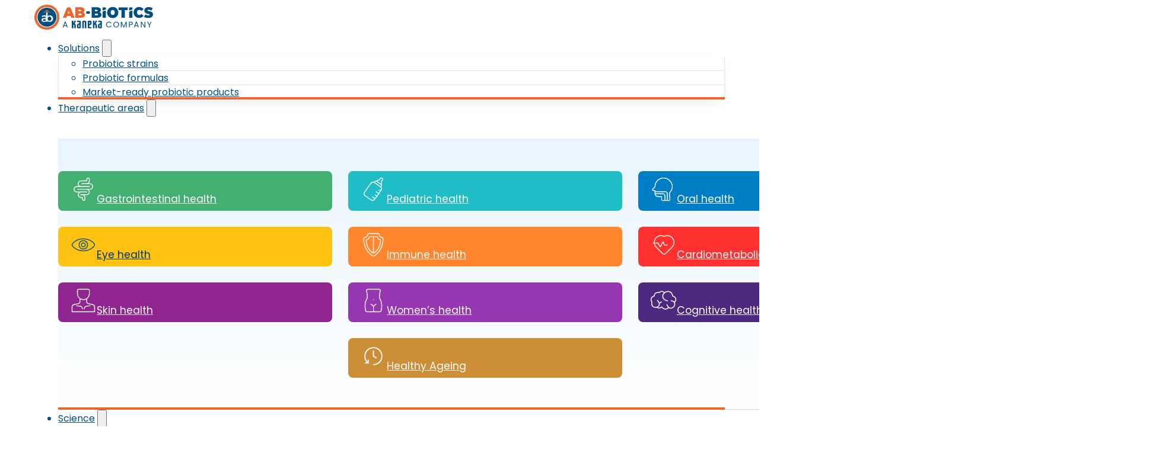

--- FILE ---
content_type: text/html; charset=UTF-8
request_url: https://www.ab-biotics.com/
body_size: 34430
content:
<!DOCTYPE html><html lang="en-GB" prefix="og: https://ogp.me/ns#"><head><meta charset="UTF-8"><meta name="viewport" content="width=device-width, initial-scale=1"> <!-- Search Engine Optimization by Rank Math - https://rankmath.com/ --><title>Probiotic manufacturer led by science &mdash; AB-BIOTICS</title><meta name="description" content="We’re a probiotic manufacturer with a difference. Discover how we deliver highly targeted, unique probiotic solutions powered by science."/><meta name="robots" content="follow, index, max-snippet:-1, max-video-preview:-1, max-image-preview:large"/><link rel="canonical" href="https://www.ab-biotics.com/" /><meta property="og:locale" content="en_GB" /><meta property="og:type" content="website" /><meta property="og:title" content="Probiotic manufacturer led by science &mdash; AB-BIOTICS" /><meta property="og:description" content="We’re a probiotic manufacturer with a difference. Discover how we deliver highly targeted, unique probiotic solutions powered by science." /><meta property="og:url" content="https://www.ab-biotics.com/" /><meta property="og:site_name" content="AB-BIOTICS" /><meta property="og:updated_time" content="2025-10-27T17:39:22+02:00" /><meta property="og:image" content="https://www.ab-biotics.com/wp-content/uploads/03-benefits-patents-pill.jpg" /><meta property="og:image:secure_url" content="https://www.ab-biotics.com/wp-content/uploads/03-benefits-patents-pill.jpg" /><meta property="og:image:width" content="1321" /><meta property="og:image:height" content="1201" /><meta property="og:image:alt" content="Woman looking at a probiotic patented pill" /><meta property="og:image:type" content="image/jpeg" /><meta property="article:published_time" content="2023-01-17T18:30:08+02:00" /><meta property="article:modified_time" content="2025-10-27T17:39:22+02:00" /><meta name="twitter:card" content="summary_large_image" /><meta name="twitter:title" content="Probiotic manufacturer led by science &mdash; AB-BIOTICS" /><meta name="twitter:description" content="We’re a probiotic manufacturer with a difference. Discover how we deliver highly targeted, unique probiotic solutions powered by science." /><meta name="twitter:image" content="https://www.ab-biotics.com/wp-content/uploads/03-benefits-patents-pill.jpg" /> <script type="application/ld+json" class="rank-math-schema">{"@context":"https://schema.org","@graph":[{"@type":"Organization","@id":"https://www.ab-biotics.com/#organization","name":"AB-BIOTICS"},{"@type":"WebSite","@id":"https://www.ab-biotics.com/#website","url":"https://www.ab-biotics.com","name":"AB-BIOTICS","publisher":{"@id":"https://www.ab-biotics.com/#organization"},"inLanguage":"en-GB","potentialAction":{"@type":"SearchAction","target":"https://www.ab-biotics.com/?s={search_term_string}","query-input":"required name=search_term_string"}},{"@type":"ImageObject","@id":"https://www.ab-biotics.com/wp-content/uploads/03-benefits-patents-pill.jpg","url":"https://www.ab-biotics.com/wp-content/uploads/03-benefits-patents-pill.jpg","width":"1321","height":"1201","caption":"Woman looking at a probiotic patented pill","inLanguage":"en-GB"},{"@type":"WebPage","@id":"https://www.ab-biotics.com/#webpage","url":"https://www.ab-biotics.com/","name":"Probiotic manufacturer led by science &mdash; AB-BIOTICS","datePublished":"2023-01-17T18:30:08+02:00","dateModified":"2025-10-27T17:39:22+02:00","about":{"@id":"https://www.ab-biotics.com/#organization"},"isPartOf":{"@id":"https://www.ab-biotics.com/#website"},"primaryImageOfPage":{"@id":"https://www.ab-biotics.com/wp-content/uploads/03-benefits-patents-pill.jpg"},"inLanguage":"en-GB"},{"@type":"Person","@id":"https://www.ab-biotics.com/#author","name":"Kn\u00fct Studio","image":{"@type":"ImageObject","@id":"https://secure.gravatar.com/avatar/e02b928ccd2cf764fd27f85c3f80713d6a19e407bb95cb7fe3ff39f737a8c972?s=96&amp;d=mm&amp;r=g","url":"https://secure.gravatar.com/avatar/e02b928ccd2cf764fd27f85c3f80713d6a19e407bb95cb7fe3ff39f737a8c972?s=96&amp;d=mm&amp;r=g","caption":"Kn\u00fct Studio","inLanguage":"en-GB"},"sameAs":["https://www.knut.cat"],"worksFor":{"@id":"https://www.ab-biotics.com/#organization"}},{"@type":"Article","headline":"Probiotic manufacturer led by science &mdash; AB-BIOTICS","keywords":"probiotic manufacturer","datePublished":"2023-01-17T18:30:08+02:00","dateModified":"2025-10-27T17:39:22+02:00","author":{"@id":"https://www.ab-biotics.com/#author","name":"Kn\u00fct Studio"},"publisher":{"@id":"https://www.ab-biotics.com/#organization"},"description":"We\u2019re a probiotic manufacturer with a difference. Discover how we deliver highly targeted, unique probiotic solutions powered by science.","name":"Probiotic manufacturer led by science &mdash; AB-BIOTICS","@id":"https://www.ab-biotics.com/#richSnippet","isPartOf":{"@id":"https://www.ab-biotics.com/#webpage"},"image":{"@id":"https://www.ab-biotics.com/wp-content/uploads/03-benefits-patents-pill.jpg"},"inLanguage":"en-GB","mainEntityOfPage":{"@id":"https://www.ab-biotics.com/#webpage"}}]}</script> <!-- /Rank Math WordPress SEO plugin --><link rel="alternate" type="application/rss+xml" title="AB-BIOTICS &raquo; Feed" href="https://www.ab-biotics.com/feed/" /><link rel="alternate" type="application/rss+xml" title="AB-BIOTICS &raquo; Comments Feed" href="https://www.ab-biotics.com/comments/feed/" /><link rel="alternate" title="oEmbed (JSON)" type="application/json+oembed" href="https://www.ab-biotics.com/wp-json/oembed/1.0/embed?url=https%3A%2F%2Fwww.ab-biotics.com%2F" /><link rel="alternate" title="oEmbed (XML)" type="text/xml+oembed" href="https://www.ab-biotics.com/wp-json/oembed/1.0/embed?url=https%3A%2F%2Fwww.ab-biotics.com%2F&#038;format=xml" /> <style id='wp-img-auto-sizes-contain-inline-css'> img:is([sizes=auto i],[sizes^="auto," i]){contain-intrinsic-size:3000px 1500px}
/*# sourceURL=wp-img-auto-sizes-contain-inline-css */ </style> <style id='classic-theme-styles-inline-css'> /*! This file is auto-generated */
.wp-block-button__link{color:#fff;background-color:#32373c;border-radius:9999px;box-shadow:none;text-decoration:none;padding:calc(.667em + 2px) calc(1.333em + 2px);font-size:1.125em}.wp-block-file__button{background:#32373c;color:#fff;text-decoration:none}
/*# sourceURL=/wp-includes/css/classic-themes.min.css */ </style><link rel='stylesheet' id='automaticcss-core-css' href='https://www.ab-biotics.com/wp-content/uploads/automatic-css/automaticcss-core.min.css?ver=1764253216' media='all' /> <style id='wpgb-head-inline-css'> .wp-grid-builder:not(.wpgb-template),.wpgb-facet{opacity:0.01}.wpgb-facet fieldset{margin:0;padding:0;border:none;outline:none;box-shadow:none}.wpgb-facet fieldset:last-child{margin-bottom:40px;}.wpgb-facet fieldset legend.wpgb-sr-only{height:1px;width:1px}
/*# sourceURL=wpgb-head-inline-css */ </style><link rel='stylesheet' id='bricks-frontend-css' href='https://www.ab-biotics.com/wp-content/themes/bricks/assets/css/frontend-layer.min.css?ver=1764253488' media='all' /> <style id='bricks-frontend-inline-css'> @font-face{font-family:"Poppins";font-weight:400;font-display:swap;src:url(https://www.ab-biotics.com/wp-content/uploads/Poppins-Regular.ttf) format("truetype");}@font-face{font-family:"Poppins";font-weight:500;font-display:swap;src:url(https://www.ab-biotics.com/wp-content/uploads/Poppins-Medium.ttf) format("truetype");}@font-face{font-family:"Poppins";font-weight:700;font-display:swap;src:url(https://www.ab-biotics.com/wp-content/uploads/Poppins-Bold.ttf) format("truetype");}@font-face{font-family:"Poppins";font-weight:400;font-style:italic;font-display:swap;src:url(https://www.ab-biotics.com/wp-content/uploads/Poppins-MediumItalic.ttf) format("truetype");}@font-face{font-family:"Poppins";font-weight:700;font-style:italic;font-display:swap;src:url(https://www.ab-biotics.com/wp-content/uploads/Poppins-BoldItalic.ttf) format("truetype");}
/*# sourceURL=bricks-frontend-inline-css */ </style><link rel='stylesheet' id='bricks-child-css' href='https://www.ab-biotics.com/wp-content/themes/bricks-child/style.css?ver=1673950655' media='all' /><link rel='stylesheet' id='bricks-themify-icons-css' href='https://www.ab-biotics.com/wp-content/themes/bricks/assets/css/libs/themify-icons-layer.min.css?ver=1764253488' media='all' /><link rel='stylesheet' id='automaticcss-bricks-css' href='https://www.ab-biotics.com/wp-content/uploads/automatic-css/automaticcss-bricks.min.css?ver=1764253219' media='all' /> <style id='bricks-frontend-inline-inline-css'> :root {} .brxe-container {width: var(--width-vp-max)} .woocommerce main.site-main {width: var(--width-vp-max)} #brx-content.wordpress {width: var(--width-vp-max)} .brxe-div:where(:not(.brx-dropdown-content)) {display: flex} .brxe-div {flex-direction: column} body {font-family: "Poppins"; font-weight: 400} h1, h2, h3, h4, h5, h6 {font-family: "Poppins", Arial, Helvetica, sans-serif; font-weight: 500; letter-spacing: -0.025em}.header {flex-direction: row; justify-content: space-between; align-items: stretch; padding-right: var(--section-padding-x); padding-left: var(--section-padding-x); background-color: var(--white-trans-90); border-bottom: 1px solid var(--primary-trans-10)}@media (max-width: 1279px) {.header {padding-top: var(--space-s); padding-bottom: var(--space-s)}}.header__logo {width: 220px}.header__logo { object-fit: cont}.header__main-menu .bricks-nav-menu > li {margin-left: 0}.header__main-menu .bricks-nav-menu > li > a {color: var(--primary)}.header__main-menu .bricks-nav-menu > li > .brx-submenu-toggle > * {color: var(--primary)}.header__main-menu .bricks-nav-menu .sub-menu {background-color: var(--white); box-shadow: 0 8px 24px -8px var(--black-trans-10); border-top: 0 solid var(--primary-ultra-dark-trans-10); border-right: 1px solid var(--primary-ultra-dark-trans-10); border-bottom: 1px solid var(--primary-ultra-dark-trans-10); border-left: 1px solid var(--primary-ultra-dark-trans-10); border-bottom-right-radius: var(--radius-m); border-bottom-left-radius: var(--radius-m)}.header__main-menu .bricks-nav-menu .sub-menu a {justify-content: flex-start; padding-top: 2rem; padding-bottom: 2rem}.header__main-menu .bricks-nav-menu .sub-menu button {justify-content: flex-start; padding-top: 2rem; padding-bottom: 2rem}.header__main-menu .bricks-nav-menu .sub-menu > li > a {color: var(--primary)}.header__main-menu .bricks-nav-menu .sub-menu > li > .brx-submenu-toggle > * {color: var(--primary)}.header__main-menu .bricks-nav-menu .sub-menu > .current-menu-item > a {color: var(--action); font-weight: 600; background-color: var(--action-light)}.header__main-menu .bricks-nav-menu .sub-menu > .current-menu-item > .brx-submenu-toggle > * {color: var(--action); font-weight: 600}.header__main-menu .bricks-nav-menu .sub-menu > .current-menu-ancestor > a {color: var(--action); font-weight: 600; background-color: var(--action-light)}.header__main-menu .bricks-nav-menu .sub-menu > .current-menu-ancestor > .brx-submenu-toggle > * {color: var(--action); font-weight: 600}.header__main-menu .bricks-nav-menu > li.menu-item-has-children > .brx-submenu-toggle button[aria-expanded] {color: var(--primary-medium)}.header__main-menu .bricks-nav-menu .sub-menu > li {border-bottom: 1px solid var(--primary-ultra-dark-trans-10)}.header__main-menu .bricks-nav-menu .sub-menu > .current-menu-item > .brx-submenu-toggle {background-color: var(--action-light)}.header__main-menu .bricks-nav-menu .sub-menu > .current-menu-ancestor > .brx-submenu-toggle {background-color: var(--action-light)}.header__main-menu .bricks-nav-menu .sub-menu > li:hover > a {color: var(--primary)}.header__main-menu .bricks-nav-menu .sub-menu > li:hover > .brx-submenu-toggle > * {color: var(--primary)}.header__main-menu .bricks-nav-menu .sub-menu .menu-item:hover {background-color: var(--action-light)}.header__main-menu .bricks-nav-menu .brx-submenu-toggle button {margin-left: 4px}@media (max-width: 1079px) {.header__main-menu .bricks-mobile-menu-wrapper {width: 90vw}.header__main-menu .bricks-mobile-menu-wrapper:before {background-color: var(--white)}.header__main-menu .bricks-mobile-menu-overlay {background-color: var(--primary-trans-50)}.header__main-menu .bricks-mobile-menu-toggle {color: var(--primary); width: 4rem !important}.header__main-menu .bricks-mobile-menu-toggle .bar-top {width: 4rem !important}.header__main-menu .bricks-mobile-menu-toggle .bar-center {width: 4rem !important}.header__main-menu .bricks-mobile-menu-toggle .bar-bottom {width: 4rem !important}}@media (max-width: 1279px) {.header__main-menu--desktop {display: none; visibility: hidden}}.offcanvas-menu {display: none; visibility: hidden}@media (max-width: 1279px) {.offcanvas-menu[data-direction] .brx-offcanvas-inner {width: 100vw; height: 100svh}.offcanvas-menu {display: block; visibility: visible}}@media (max-width: 1279px) {.offcanvas-menu__content {align-items: flex-start; background-color: var(--white); flex-direction: column; padding-top: var(--space-s); padding-right: var(--section-padding-x); padding-bottom: var(--space-l); padding-left: var(--space-l)}}@media (max-width: 767px) {.offcanvas-menu__content {padding-right: var(--space-s); padding-left: var(--space-s)}}.offcanvas-menu__close {z-index: 2}@media (max-width: 1279px) {.offcanvas-menu__close {font-size: 4rem; color: var(--primary-trans-40); fill: var(--primary-trans-40); margin-bottom: auto; margin-left: auto}}@media (max-width: 1279px) {.offcanvas-menu__menu .bricks-nav-menu {flex-direction: column; gap: var(--space-s)}.offcanvas-menu__menu .bricks-nav-menu .current-menu-item > a {color: var(--action)}.offcanvas-menu__menu .bricks-nav-menu .current-menu-item > .brx-submenu-toggle > * {color: var(--action)}.offcanvas-menu__menu .bricks-nav-menu > .current-menu-parent > a {color: var(--action)}.offcanvas-menu__menu .bricks-nav-menu > .current-menu-parent > .brx-submenu-toggle > * {color: var(--action)}.offcanvas-menu__menu .bricks-nav-menu > .current-menu-ancestor > a {color: var(--action)}.offcanvas-menu__menu .bricks-nav-menu > .current-menu-ancestor > .brx-submenu-toggle > * {color: var(--action)}.offcanvas-menu__menu .bricks-nav-menu > li {margin-left: 0}.offcanvas-menu__menu .bricks-nav-menu > li > a {padding-right: 0; padding-left: 0; font-size: var(--text-xxl); color: var(--primary)}.offcanvas-menu__menu .bricks-nav-menu > li > .brx-submenu-toggle > * {padding-right: 0; padding-left: 0; font-size: var(--text-xxl); color: var(--primary)}.offcanvas-menu__menu .bricks-nav-menu .sub-menu > .current-menu-item > a {background-color: transparent}.offcanvas-menu__menu .bricks-nav-menu .sub-menu > .current-menu-item > .brx-submenu-toggle {background-color: transparent}.offcanvas-menu__menu .bricks-nav-menu .sub-menu > .current-menu-ancestor > a {background-color: transparent}.offcanvas-menu__menu .bricks-nav-menu .sub-menu > .current-menu-ancestor > .brx-submenu-toggle {background-color: transparent}.offcanvas-menu__menu .bricks-nav-menu .sub-menu .menu-item {background-color: transparent}.offcanvas-menu__menu .bricks-nav-menu .sub-menu a {padding-right: 0; padding-left: var(--space-l)}.offcanvas-menu__menu .bricks-nav-menu .sub-menu button {padding-right: 0; padding-left: var(--space-l)}.offcanvas-menu__menu .bricks-nav-menu .sub-menu > li > a {color: var(--primary-dark)}.offcanvas-menu__menu .bricks-nav-menu .sub-menu > li > .brx-submenu-toggle > * {color: var(--primary-dark)}.offcanvas-menu__menu {z-index: 2}.offcanvas-menu__menu .bricks-nav-menu .brx-submenu-toggle button {margin-top: 3px; margin-left: 4px}.offcanvas-menu__menu .bricks-nav-menu > li.menu-item-has-children > .brx-submenu-toggle button[aria-expanded] {font-size: var(--text-s)}}@media (max-width: 1079px) {.offcanvas-menu__menu .bricks-nav-menu > li:hover > a {color: var(--action)}.offcanvas-menu__menu .bricks-nav-menu > li:hover > .brx-submenu-toggle > * {color: var(--action)}.offcanvas-menu__menu .bricks-nav-menu .sub-menu .menu-item {background-color: var(--bricks-color-acss_import_transparent)}.offcanvas-menu__menu .bricks-nav-menu .sub-menu > .current-menu-item > a {background-color: var(--bricks-color-acss_import_transparent)}.offcanvas-menu__menu .bricks-nav-menu .sub-menu > .current-menu-item > .brx-submenu-toggle {background-color: var(--bricks-color-acss_import_transparent)}.offcanvas-menu__menu .bricks-nav-menu .sub-menu > .current-menu-ancestor > a {background-color: var(--bricks-color-acss_import_transparent)}.offcanvas-menu__menu .bricks-nav-menu .sub-menu > .current-menu-ancestor > .brx-submenu-toggle {background-color: var(--bricks-color-acss_import_transparent)}}@media (max-width: 767px) {.offcanvas-menu__menu {width: 100%}.offcanvas-menu__menu .bricks-nav-menu {gap: var(--space-l)}.offcanvas-menu__menu .bricks-nav-menu > li > a {font-size: var(--h3)}.offcanvas-menu__menu .bricks-nav-menu > li > .brx-submenu-toggle > * {font-size: var(--h3)}.offcanvas-menu__menu .bricks-nav-menu .sub-menu a {padding-top: var(--space-xs)}.offcanvas-menu__menu .bricks-nav-menu .sub-menu button {padding-top: var(--space-xs)}.offcanvas-menu__menu .bricks-nav-menu .sub-menu > li > a {font-size: var(--text-l); color: var(--primary)}.offcanvas-menu__menu .bricks-nav-menu .sub-menu > li > .brx-submenu-toggle > * {font-size: var(--text-l); color: var(--primary)}}@media (max-width: 1279px) {.offcanvas-menu__bg {position: absolute; top: 0px}}.header__burger-menu-toggle {display: none; visibility: hidden}@media (max-width: 1279px) {.header__burger-menu-toggle {display: flex; visibility: visible; font-size: 4rem; margin-left: auto}}@media (max-width: 1079px) {.header__burger-menu-toggle {font-size: 4rem; display: flex; visibility: visible; margin-left: auto}}.main-hero {justify-content: center; align-items: center; background-color: var(--base); background-image: url(https://www.ab-biotics.com/wp-content/uploads/action-hero-device.svg); background-size: cover; border-bottom: 1px solid var(--primary-trans-10); min-height: 100vh}.main-hero__container {column-gap: var(--content-gap); row-gap: var(--content-gap); flex-direction: row; align-items: center; justify-content: space-between}@media (max-width: 1079px) {.main-hero__container {flex-direction: column}}.main-hero__heading-wrapper {width: 100%; max-width: 60rem; display: block; overflow: hidden; z-index: 2}.main-hero__heading-wrapper { display: block !important;}@media (max-width: 1279px) {.main-hero__heading-wrapper {overflow: visible}}@media (max-width: 1079px) {.main-hero__heading-wrapper {text-align: center}}.main-hero__heading {display: inline; font-size: var(--h1-extra-big); line-height: 1.1; color: var(--primary); font-weight: 500; letter-spacing: -0.025em}.arrow-down {width: 5.6rem; height: 5.6rem; background-color: var(--action); border-radius: 100vh; justify-content: center; align-items: center; display: inline-flex; margin-left: var(--space-s); transition: all 0.2s ease-in-out; transform: translateY(-1.2rem)}.arrow-down:hover { background: var(--action-hover); transform: translateY(-2rem);} .arrow-down { display: inline-flex !important;}.arrow-down__icon {height: 32px; width: 32px}.main-hero__image-wrapper { mix-blend-mode: multiply;}.main-hero__image {max-height: 70vh; width: auto; z-index: 1}.main-hero__image { mix-blend-mode: multiply;}.content-sidebar {display: grid; align-items: initial; grid-template-columns: 1fr 5fr; grid-gap: var(--grid-gap); align-items: stretch; align-content: stretch}@media (max-width: 991px) {.content-sidebar {grid-template-columns: var(--grid-1)}}.content-sidebar__sidebar {padding-top: var(--space-s)}.accent-heading {line-height: 1.1; font-size: var(--text-l); color: var(--action); flex-direction: row; align-items: center; column-gap: 0.8rem; row-gap: 0.8rem}.accent-heading--sticky {position: sticky; top: calc(var(--header-height) * 2)}.accent-heading__arrow-right {width: 3.2rem; height: 3.2rem; background-color: var(--action); border-radius: 100vh; display: flex; justify-content: center; align-items: center}.accent-heading__icon {height: 1.6rem; width: 1.6rem}.accent-heading__text {line-height: 1.4}@media (max-width: 1079px) {.accent-heading__text {font-size: calc(var(--text-l) * .95)}}.content-sidebar__main-content {row-gap: var(--content-gap)}.content-sidebar__heading {max-width: 22ch; line-height: 1.1; font-size: var(--h1)}@media (max-width: 767px) {.content-sidebar__heading {order: -1}}.content-sidebar__media-wrapper {column-gap: var(--grid-gap); display: grid; align-items: initial; grid-template-columns: var(--grid-2); grid-gap: var(--grid-gap); overflow: hidden}@media (max-width: 767px) {.content-sidebar__media-wrapper {grid-template-columns: var(--grid-1)}}.content-sidebar__image:not(.tag), .content-sidebar__image img {aspect-ratio: 4 / 3; object-fit: cover}.content-sidebar__text {max-width: 57ch; font-size: var(--text-xl); line-height: 1.5}.dark-block {background-color: var(--primary); background-image: url(https://www.ab-biotics.com/wp-content/uploads/primary-device-dark-block.svg); background-size: cover; border-radius: var(--radius-m); padding-top: var(--space-xxl); padding-right: var(--space-xl); padding-bottom: var(--space-xxl); padding-left: var(--space-xl); color: var(--white); text-align: center; align-items: center}@media (max-width: 991px) {.dark-block {padding-right: var(--space-m); padding-left: var(--space-m)}}@media (max-width: 479px) {.dark-block {padding-right: var(--space-s); padding-left: var(--space-s)}}.dark-block__heading-wrapper {flex-direction: column; align-items: center; row-gap: var(--space-s)}.dark-block__heading {color: var(--white); max-width: 70rem; width: 100%}.powered-by-science {position: relative; width: 100%; flex-direction: column; align-items: center; max-width: 74rem}.powered-by-science__heading-wrapper {position: absolute; top: 50%; left: 50%; transform: translateX(-50%) translateY(-50%); width: 100%; flex-direction: column; z-index: 2}.powered-by-science__heading {color: var(--white); font-size: calc(var(--h1) * 1.1)}.powered-by-science__image--top {text-align: left}.powered-by-science__image--middle {margin-right: 40%}.powered-by-science__image--bottom {text-align: right}.powered-by-science__image {width: 50rem}.featured-text {text-align: left; border-left: 1px solid var(--primary-light-trans-50); padding-left: var(--space-m); width: 100%; max-width: 48ch}.solutions-grid__text {text-align: left; font-size: var(--h3); margin-top: var(--space-s); margin-right: auto; margin-bottom: var(--space-s)}.solutions-grid__text { grid-column: 1 / -1;}.solutions-grid {display: grid; align-items: initial; grid-template-columns: var(--grid-3); grid-gap: var(--grid-gap); padding-left: 0}@media (max-width: 991px) {.solutions-grid {grid-gap: var(--space-xs)}}@media (max-width: 767px) {.solutions-grid {grid-template-columns: var(--grid-1); grid-gap: calc(var(--grid-gap) * 2)}}.solution-card {background-color: var(--white); padding-top: var(--space-m); padding-right: var(--space-m); padding-bottom: var(--space-m); padding-left: var(--space-m); border-radius: var(--radius-m); flex-direction: column; align-items: flex-start; text-align: left; color: var(--primary); row-gap: var(--space-s); position: relative; transition: all 0.2s ease-in-out}.solution-card:focus-within,.solution-card:hover { transform: translateY(-12px); background-color: var(--primary); color: var(--white); border: 1px solid var(--primary-medium); transition: all 0.3s;} .solution-card:focus-within .solution-card__heading,.solution-card:hover .solution-card__heading { color: var(--white);} .solution-card:focus-within .solution-card__media,.solution-card:hover .solution-card__media { transform: scale(1.05);} .solution-card:focus-within .solution-card__content,.solution-card:hover .solution-card__content,.solution-card:focus-within .solution-card__icon-wrapper,.solution-card:hover .solution-card__icon-wrapper { border-top: 1px solid var(--primary-medium);} .solution-card:focus-within .solution-card__icon,.solution-card:hover .solution-card__icon { transform: rotate(360deg);}@media (max-width: 991px) {.solution-card {padding-right: var(--space-s); padding-left: var(--space-s)}}@media (max-width: 359px) {.solution-card {padding-top: var(--space-s); padding-right: var(--space-s); padding-bottom: var(--space-s); padding-left: var(--space-s)}}.solution-card__media-wrapper {margin-top: calc(var(--space-xl) * -1)}.solution-card__media {transition: all 0.3s}@media (max-width: 767px) {.solution-card__media {max-width: 70%; margin-right: auto; margin-left: auto}}@media (max-width: 479px) {.solution-card__media {margin-right: auto; margin-left: auto}}.solution-card__content {border-top: 1px solid var(--primary-trans-20); padding-top: var(--space-s); row-gap: var(--space-xs)}.solution-card__icon-wrapper {margin-top: auto; padding-top: var(--space-s); border-top: 1px solid var(--primary-trans-20)}.solution-card__icon {margin-top: auto; margin-left: auto; height: 2rem; width: 2rem; transition: all 0.4s ease-in-out}.benefits {display: grid; align-items: initial; grid-template-columns: var(--grid-2); grid-gap: var(--grid-gap)}@media (max-width: 767px) {.benefits {grid-template-columns: var(--grid-1)}}.heading-card {background-color: var(--action); border-radius: var(--radius-m); padding-top: var(--space-m); padding-right: var(--space-m); padding-bottom: var(--space-m); padding-left: var(--space-m); row-gap: var(--space-xs); color: var(--white); flex-direction: column; justify-content: center}.accent-heading--light .accent-heading__arrow-right { background: var(--action-medium);} .accent-heading--light .accent-heading__arrow-right svg path { fill: var(--action);} .accent-heading--light .accent-heading__text { color: var(--white); }.heading-card__heading {color: var(--white)}.benefits-card {flex-direction: row; column-gap: var(--space-xs); border: 1px solid var(--action-medium); border-radius: var(--radius-m); padding-top: var(--space-xs); padding-right: var(--space-xs); padding-bottom: var(--space-xs); padding-left: var(--space-xs); align-items: stretch; position: relative; transition: all 0.2s ease-in-out; background-color: var(--white)}.benefits-card:hover,.benefits-card:focus-within { background-color: var(--action-ultra-light);}@media (max-width: 991px) {.benefits-card {flex-direction: column; row-gap: var(--space-m)}}.benefits-card__media:not(.tag), .benefits-card__media img {object-fit: cover; aspect-ratio: 4 / 5}.benefits-card__media {height: 100%}@media (max-width: 991px) {.benefits-card__media {width: 100%; max-height: 25rem}}.benefits-card__content-wrapper {row-gap: calc(var(--space-m) * 4)}.benefits-card__heading span { color: var(--action); font-size: var(--h1); display: block;}.benefits-card__meta-wrapper {margin-top: auto; row-gap: var(--space-xs)}.benefits-card__description {color: var(--primary-medium); max-width: 26ch}.benefits-card__link-wrapper {flex-direction: row; justify-content: flex-end; column-gap: 0.8rem; align-items: center; padding-top: 0.8rem; margin-top: 0.8rem; border-top: 1px solid var(--action-medium)}.therapeutic-areas {flex-direction: column; align-items: center; max-width: 110rem; width: 100%; row-gap: var(--space-xl)}.therapeutic-areas__heading {text-align: center; max-width: 28ch}@media (max-width: 479px) {.therapeutic-areas__heading {text-align: left}}.therapeutic-areas__grid {display: grid; align-items: initial; grid-template-columns: var(--grid-3); grid-gap: var(--grid-gap); grid-template-rows: var(--grid-1)}.therapeutic-areas__grid > *:last-child { grid-column: 2 / 3;}@media (max-width: 479px) {.therapeutic-areas__grid {grid-template-columns: var(--grid-1)}.therapeutic-areas__grid > *:last-child { grid-column: span 1;}}.area-card {flex-direction: row; justify-content: center; align-items: center; column-gap: 1rem; border-radius: var(--radius-m); padding-top: 0.8rem; padding-right: 2rem; padding-bottom: 0.8rem; padding-left: 2rem; position: relative; transition: all 0.2s ease-in-out; row-gap: 0px}.area-card:hover,.area-card:focus-within { opacity: 0.8;} .area-card a.area-card__text { color: var(--white) !important;} .area-card:hover .area-card__text { color: var(--white);} .area-card[data-area-theme="dark"] a.area-card__text { color: var(--primary-dark) !important;}@media (max-width: 767px) {.area-card {justify-content: center; text-align: center}}.area-card__icon {width: 4.5rem}.area-card__text {color: var(--white); font-size: calc(var(--text-m) * 1.1)}.cta-card {background-color: var(--primary); background-image: url(https://www.ab-biotics.com/wp-content/uploads/primary-device-dark-block.svg); background-size: cover; border-radius: var(--radius-m); padding-top: var(--space-l); padding-right: var(--space-l); padding-bottom: var(--space-l); padding-left: var(--space-l); color: var(--white); row-gap: 0px}@media (max-width: 479px) {.cta-card {padding-top: var(--space-m); padding-right: var(--space-m); padding-bottom: var(--space-m); padding-left: var(--space-m)}}.cta-card__top-wrapper {flex-direction: row; display: grid; align-items: initial; grid-template-columns: var(--grid-3-1); grid-gap: 0px; padding-bottom: var(--space-l); border-bottom: 1px solid var(--primary-light-trans-30)}@media (max-width: 991px) {.cta-card__top-wrapper {grid-gap: var(--space-s)}}@media (max-width: 767px) {.cta-card__top-wrapper {grid-template-columns: var(--grid-1); grid-gap: var(--space-l)}}@media (max-width: 479px) {.cta-card__top-wrapper {padding-bottom: var(--space-m)}}.cta-card__content-wrapper {row-gap: var(--space-xs)}.accent-heading--white {color: var(--white)}.accent-heading--white .accent-heading__text { color: var(--white);}.cta-card__heading {font-size: var(--h3); line-height: 1.2; max-width: 30ch; width: 100%}.cta-card-leader {row-gap: .5rem; column-gap: .5rem}@media (max-width: 767px) {.cta-card-leader {max-width: 24rem}}@media (max-width: 479px) {.cta-card-leader {max-width: 100%}}.cta-card-leader__image {margin-bottom: 0.8rem; border-radius: var(--radius-s)}.cta-card-leader__image:not(.tag), .cta-card-leader__image img {aspect-ratio: 4 / 3; object-fit: cover}.cta-card-leader__person-desc {font-size: var(--text-xs); color: var(--primary-light); max-width: 24ch}.cta-card__bottom-wrapper {display: grid; align-items: initial; margin-right: auto; margin-left: auto; padding-top: var(--space-l); padding-bottom: var(--space-xs); flex-direction: row; justify-content: space-between; align-items: center; column-gap: var(--space-l); grid-template-columns: var(--grid-3-1); grid-gap: var(--space-l)}@media (max-width: 991px) {.cta-card__bottom-wrapper {display: flex; row-gap: var(--space-s)}}@media (max-width: 359px) {.cta-card__bottom-wrapper {text-align: left; align-items: stretch}}.cta-card__cta {font-size: calc(var(--h2) * 1.2); line-height: 1.1; font-weight: 500; font-family: "Poppins"; display: inline; max-width: 24ch}.cta-card__btn {display: inline; margin-left: var(--space-xs)}@media (max-width: 991px) {.cta-card__btn {margin-left: 0}}.testimonials-section {padding-top: var(--section-space-xs); padding-bottom: 0}.testimonials-section__inner {flex-direction: column; align-items: center; padding-bottom: var(--space-m)}.testimonials-section__heading {font-size: calc(var(--h3) * 1.2)}.testimonial-slider {width: 100%; max-width: 82rem; margin-right: auto; margin-left: auto}.testimonial-card {background-color: var(--primary-ultra-light); border-radius: var(--radius-s); padding-top: var(--space-l); padding-right: var(--space-l); padding-bottom: var(--space-l); padding-left: var(--space-l); row-gap: var(--space-s)}.testimonial-card__header {flex-direction: row; align-items: center; column-gap: var(--space-xs)}.testimonial-card__headshot {border-radius: 100vw; width: 10rem; height: 10rem}.testimonial-card__headshot:not(.tag), .testimonial-card__headshot img {aspect-ratio: 1 / 1; object-fit: cover}.testimonial-card__person {row-gap: .5rem; column-gap: .5rem}.testimonial-card__person-name {font-weight: 600; font-size: var(--text-l)}.testimonial-card__person-role {color: var(--primary-dark)}.testimonial-card__testimonial {font-size: var(--text-l)}@media (max-width: 479px) {.testimonial-card__testimonial {font-size: var(--text-m)}}.testimonial-card__footer {border-top: 1px solid var(--primary-trans-20); padding-top: var(--space-s); row-gap: 1rem}.testimonial-card__details {flex-direction: row; align-items: center; column-gap: 0.5rem}.testimonial-card__details-text {font-size: var(--text-s); color: var(--primary-medium)}.latest-news-section__grid {display: grid; align-items: initial; grid-template-columns: var(--grid-3-2); grid-gap: var(--space-s); align-content: stretch}@media (max-width: 991px) {.latest-news-section__grid {grid-template-columns: var(--grid-1)}}.latest-post {padding-right: var(--space-s); border-right: 1px solid var(--primary-light); position: relative; display: flex; flex-direction: column; row-gap: var(--space-m); transition: all 0.3s ease-in-out}.latest-post:hover .latest-post__media,.latest-post:focus-within .latest-post__media { transform: scale(1.1); opacity: 0.8;}@media (max-width: 991px) {.latest-post {padding-right: 0; padding-bottom: var(--space-s); border-right: 0 solid var(--primary-light); border-bottom: 1px solid var(--primary-light)}}.latest-post__content-wrapper {width: 100%; row-gap: 1rem; max-width: 95%}.latest-post__latest-tag {border-radius: 100vh; overflow: hidden; padding-right: 2rem; display: flex; align-items: center; margin-bottom: var(--space-s)}.latest-post__latest-tag span { background: var(--action); margin-right: 1rem; padding: 0.6rem 1.4rem 0.6rem; color: var(--white); border-radius: 100vh;}.post-date-box {flex-direction: row; align-items: center; column-gap: 1rem}.post-date-box__date {color: var(--primary-medium); font-size: var(--text-s)}.latest-post__heading {font-size: calc(var(--h3) * 1.2)}.latest-post__heading.clickable-parent:not(a) > a::after { z-index: 10;}.latest-post__media-wrapper {order: -1; overflow: hidden; cursor: pointer}.latest-post__media:not(.tag), .latest-post__media img {object-fit: cover}.latest-post__media {width: 100%; transition: all 0.3s ease-in-out; height: 100%; max-height: 40rem}.post-grid {row-gap: var(--space-s)}.post-card {flex-direction: row; column-gap: var(--space-s); align-items: stretch; display: grid; align-items: initial; grid-template-columns: var(--grid-2-3); padding-bottom: var(--space-s); border-bottom: 1px solid var(--primary-light); position: relative}.post-card:last-of-type { border-bottom: 0px; padding-bottom: 0px;} .post-card:hover .post-card__media,.post-card:focus-within .post-card__media { transform: scale(1.1); opacity: 0.8;}@media (max-width: 479px) {.post-card {grid-template-columns: var(--grid-1); grid-gap: var(--space-s)}}.post-card__media-wrapper {overflow: hidden; cursor: pointer}@media (max-width: 479px) {.post-card__media-wrapper {max-height: 20rem}}.post-card__media:not(.tag), .post-card__media img {object-fit: cover}.post-card__media {height: 100%; transition: all 0.3s ease-in-out; min-height: 20rem; width: 100%}@media (max-width: 479px) {.post-card__media {max-height: 20rem; width: 100%}}.post-card__content-wrapper {flex-direction: column; justify-content: center; row-gap: .5rem}.post-card__heading {font-size: var(--h4)}.footer {background-color: var(--primary); padding-right: var(--section-padding-x); padding-bottom: 0; padding-left: var(--section-padding-x); row-gap: var(--container-gap); margin-top: calc(var(--section-space-xl) * 1.3)}.newsletter-banner {flex-direction: row; column-gap: var(--space-xxl); align-items: center; background-color: var(--primary-light); padding-top: var(--space-l); padding-right: var(--space-xxl); padding-bottom: var(--space-s); border: 1px solid var(--primary-trans-10); border-radius: var(--radius-m); margin-top: calc(var(--section-space-xl) * -1.3); background-image: linear-gradient(90deg, var(--primary-light), var(--primary-ultra-light))}@media (max-width: 991px) {.newsletter-banner {column-gap: var(--space-l); padding-right: var(--space-l)}}@media (max-width: 767px) {.newsletter-banner {padding-right: 0}}.newsletter-banner__media {width: 319px}.newsletter-banner__content-wrapper {row-gap: var(--content-gap)}@media (max-width: 767px) {.newsletter-banner__content-wrapper {margin-top: var(--space-s); margin-right: var(--space-s); margin-bottom: var(--space-s); margin-left: var(--space-s)}}.newsletter-banner__heading {font-size: var(--h4); max-width: 48ch}.footer-nav {grid-template-columns: var(--grid-3); grid-gap: var(--grid-gap); display: grid; align-items: initial; color: var(--white)}@media (max-width: 767px) {.footer-nav {grid-template-columns: var(--grid-1)}}.footer-nav__block {row-gap: .5rem; column-gap: .5rem}.footer-nav__heading {padding-bottom: var(--space-xs); font-size: var(--h4); margin-bottom: var(--space-xs); width: 100%; border-bottom: 1px solid var(--primary-medium)}.footer-nav__menu {padding-left: 0; flex-direction: column; row-gap: calc(var(--space-xs) / 1.5)}.footer-nav__link-wrapper {flex-direction: row; column-gap: 0.5em; align-items: center}.footer-nav__link {color: var(--white); transition: all 0.2s ease-in-out}.footer-nav__link:hover {color: var(--primary-light); padding-left: 0.5em}.footer-nav__bullet {width: 16px; height: 16px; border-radius: 100vw; background-color: var(--primary-medium)}.footer-locations {grid-template-columns: var(--grid-3); grid-gap: var(--grid-gap); color: var(--white); display: grid; align-items: initial; margin-top: calc(var(--container-gap) * -1)}@media (max-width: 767px) {.footer-locations {grid-template-columns: var(--grid-1); grid-gap: var(--space-xs)}}.footer-locations__heading {border-bottom: 1px solid var(--primary-medium); padding-bottom: var(--space-xs); font-size: var(--h4); margin-bottom: var(--space-xs); width: 100%}.footer-locations__heading { grid-column: 1 / -1;}@media (max-width: 767px) {.footer-locations__heading { grid-column: auto / auto;}.footer-locations__heading {border-bottom-width: 0}}.location-block {display: grid; align-items: initial; grid-template-columns: var(--grid-1-2); grid-gap: 2rem; border-right: 1px solid var(--primary-medium); padding-right: var(--grid-gap)}.location-block:last-of-type { border-right: 0px; }@media (max-width: 1079px) {.location-block {grid-template-columns: var(--grid-1); grid-gap: var(--space-xs); align-content: flex-start}}@media (max-width: 767px) {.location-block {border: 1px solid var(--primary-medium); border-radius: var(--radius-m); padding-top: var(--space-s); padding-right: var(--space-s); padding-bottom: var(--space-s); padding-left: var(--space-s)}.location-block:last-of-type { border-right: 1px solid var(--primary-medium);}}.location-block__heading {font-size: calc(var(--h5) * 1.1); font-weight: 600}.footer-legals {background-color: var(--primary-dark); border-top: 1px solid var(--primary-medium); border-right: 1px solid var(--primary-medium); border-left: 1px solid var(--primary-medium); border-radius: var(--radius-m) var(--radius-m) 0 0; padding-top: var(--space-m); padding-right: var(--space-m); padding-bottom: var(--space-m); padding-left: var(--space-m); row-gap: var(--content-gap)}.footer-legals__top-row {flex-direction: row; justify-content: space-between; align-items: center; column-gap: var(--grid-gap); row-gap: var(--grid-gap)}@media (max-width: 1079px) {.footer-legals__top-row {flex-wrap: wrap}}@media (max-width: 991px) {.footer-legals__top-row {justify-content: center}}@media (max-width: 767px) {.footer-legals__top-row {flex-direction: column; justify-content: center; row-gap: var(--content-gap)}}.footer-legals__logo {width: 24rem}.legals-nav {margin-top: 4px; margin-left: auto}@media (max-width: 767px) {.legals-nav {margin-left: 0}}.legals-nav__wrapper {flex-direction: row; padding-left: 0; column-gap: var(--space-s)}@media (max-width: 479px) {.legals-nav__wrapper {flex-wrap: wrap; row-gap: var(--space-s); justify-content: center}}@media (max-width: 359px) {.legals-nav__wrapper {flex-direction: column; row-gap: var(--space-s)}}.legals-nav__link {color: var(--primary-light)}@media (max-width: 479px) {.legals-nav__link {text-align: center}}.footer-legals__linkedin { --social-icon-color: var(--white); transition: 200ms ease-in-out;} .footer-legals__linkedin:hover { --social-icon-color: var(--action-hover);}.footer-legals__bottom-row {border-top: 1px solid var(--primary-medium); flex-direction: row; justify-content: space-between; align-items: center; padding-top: var(--space-s)}@media (max-width: 767px) {.footer-legals__bottom-row {flex-direction: column; row-gap: var(--space-s)}}.footer-legals__mini-text {color: var(--primary-light-trans-70); font-size: var(--text-s)}.website-signature {flex-direction: row; justify-content: flex-end; row-gap: 0.4em; column-gap: 0.4em; align-items: center; font-size: var(--text-s); color: var(--primary-light-trans-60); text-decoration: none}.website-signature { --hover-color: var(--action-hover);} .website-signature .website-signature__web,.website-signature .website-signature__text,.website-signature .website-signature__icon path{ transition: all 0.2s ease-in-out; } .website-signature:hover .website-signature__web { color: var(--hover-color); text-decoration: underline; text-underline-offset: 0.4em;} .website-signature:hover .website-signature__text { color: var(--white);} .website-signature:hover .website-signature__icon { transform: rotate(-10deg);} .website-signature:hover .website-signature__icon path { fill: var(--hover-color) !important;}@media (max-width: 767px) {.website-signature {justify-content: center}}.website-signature__icon {height: 2.4em; transition: all 0.2s ease-in-out; padding-top: 0.4em; padding-right: 0.4em; padding-bottom: 0.4em; padding-left: 0.4em}.website-signature__icon :not([fill="none"]) {fill: var(--primary-ultra-light) !important}.website-signature__text {margin-bottom: 0}@media (max-width: 359px) {.website-signature__text {font-size: var(--text-xs)}}.website-signature__web {transition: all 0.2s ease-in-out}.website-signature__web { text-underline-offset: 0.2em; text-decoration: underline; text-decoration-color: transparent; color: var(--primary-ultra-light);}@media (max-width: 359px) {.website-signature__web {font-size: var(--text-xs)}}:root {--bricks-color-acss_import_transparent: transparent;}#brxe-cuyoco svg {fill: var(--primary)}@media (max-width: 991px) {.brxe-mobnma .brxe-oaiiug.brxe-image:not(.tag), .brxe-mobnma .brxe-oaiiug.brxe-image img {aspect-ratio: 1}}#home-content {padding-top: var(--section-space-xl)}@media (max-width: 479px) {.brxe-isakqa.brxe-block {justify-content: flex-start}}.brxe-ilveqg.brxe-block {align-items: center; flex-direction: column; justify-content: center; background-color: var(--neutral-ultra-light); height: 40rem}#brxe-qwolnb {--fr-slide-transition-duration: 1000}#brxe-qwolnb .splide__arrows .splide__arrow {font-size: var(--space-l)}#brxe-qwolnb .splide__arrow--prev {inset-block-start: 50%; inset-inline-start: var(--space-xs)}#brxe-qwolnb .splide__arrow--next {inset-block-start: 50%; inset-inline-end: var(--space-xs)}#brxe-qwolnb .splide__slide {background: var(--primary-ultra-light) !important}#brxe-qwolnb .splide__pagination .splide__pagination__page.is-active {color: var(--action); background-color: var(--action)}#brxe-qwolnb .splide__pagination .splide__pagination__page {color: var(--primary-trans-40); background-color: var(--primary-trans-40)}#brxe-qwolnb .splide__pagination {bottom: calc(var(--space-m) * -1)}#brxe-knezox .icon > svg {fill: var(--social-icon-color); width: 32px}#brxe-onqbqb svg {height: 1rem; fill: var(--action-medium)}@media (max-width: 767px) {#brxe-lghllk {flex-direction: column}}
/*# sourceURL=bricks-frontend-inline-inline-css */ </style><link rel="https://api.w.org/" href="https://www.ab-biotics.com/wp-json/" /><link rel="alternate" title="JSON" type="application/json" href="https://www.ab-biotics.com/wp-json/wp/v2/pages/63" /><link rel="EditURI" type="application/rsd+xml" title="RSD" href="https://www.ab-biotics.com/xmlrpc.php?rsd" /><meta name="generator" content="WordPress 6.9" /><link rel='shortlink' href='https://www.ab-biotics.com/' /> <style type='text/css'  class='wpcb2-inline-style'> .header__logo{display:flex}.header__main-menu>nav>ul{align-items:center}.header__main-menu>nav>ul>li{position:relative;padding-block:var(--space-m);padding-inline:calc(var(--space-xs) * .9);transition:color 250ms}.header__main-menu>nav>ul>li::after{content:"";position:absolute;left:0;bottom:0;width:100%;height:4px;background:var(--action);translate:var(--line-translation,0);scale:var(--line-scale,0) 1;transition:scale 100ms var(--line-scale-delay,0ms),translate 200ms}.header__main-menu>nav>ul>li a::before{content:"";position:absolute;inset:0}.header__main-menu>nav>ul>li.current-menu-item{--line-scale:.8;--line-scale-delay:200ms}.header__main-menu>nav>ul>li.current-menu-item a{color:var(--action)}.header__main-menu>nav>ul>li:hover,.header__main-menu>nav>ul>li:focus-within{--line-scale:.8;--line-translation:0;--line-scale-delay:0ms}.header__main-menu>nav>ul>li:hover a,.header__main-menu>nav>ul>li:focus-within a{color:var(--action)}.header__main-menu>nav>ul>li:hover~li,.header__main-menu>nav>ul>li:focus-within~li{--line-translation:-100%;--line-scale-delay:200ms}.header__main-menu>nav:hover li{--line-translation:100%;--line-scale-delay:200ms}.header__main-menu>nav>ul>li:last-child{margin-left:auto;padding-block:0;padding-inline-end:0;overflow:visible}.header__main-menu>nav>ul>li:last-child::after{display:none}.header__main-menu>nav>ul>li:last-child a{background:var(--action);color:var(--white);padding-inline:calc(var(--btn-pad-x) * .8);padding-block:calc(var(--btn-pad-y) * .6);border-bottom:none;border-radius:var(--btn-radius);transition:background 200ms!important;font-weight:var(--btn-weight)}.header__main-menu>nav>ul>li:last-child a:hover,.header__main-menu>nav>ul>li:last-child a:focus-within{background:var(--action-hover)}.header__main-menu>nav>ul>li:nth-last-child(2),.header__main-menu>nav>ul>li:nth-last-child(3){font-size:var(--text-s);text-transform:uppercase;letter-spacing:.025em}.header__main-menu>nav>ul>li:nth-last-child(2)::after,.header__main-menu>nav>ul>li:nth-last-child(3)::after{display:none}.header__main-menu>nav>ul>li:nth-last-child(3){padding-left:var(--space-l)}.header__main-menu>nav>ul>li:nth-last-child(3):before{content:"";width:1px;background:var(--primary-trans-10);height:80%;position:absolute;top:10%;left:calc(var(--space-m) / 2)}.header ul.sub-menu{overflow:hidden}.header ul.sub-menu>li.menu-item:last-child{border:0}.header .offcanvas-menu__menu>nav>ul>li:last-child{padding-block:0;padding-inline:0;margin-block-start:var(--space-l);width:fit-content}.header .offcanvas-menu__menu>nav>ul>li:last-child a{background:var(--action);color:var(--white);padding-inline:var(--btn-pad-x);padding-block:var(--btn-pad-y);border-radius:var(--btn-radius);transition:background 200ms!important}.header .offcanvas-menu__menu>nav>ul>li:last-child a:hover,.header .offcanvas-menu__menu>nav>ul>li:last-child a:focus-within{background:var(--action-hover)}.header .offcanvas-menu__menu ul.sub-menu{background:transparent;line-height:48px}.wp-block-button__link.wp-element-button{background:var(--action)}.wp-block-button__link.wp-element-button:hover{background:var(--primary-dark)}.page-hero__btn svg,.solution-hero__button svg{padding:.4rem;background-color:var(--action);border-radius:50%;font-weight:var(--btn-weight)}.btn--pulse{animation:pulse 2.5s infinite;-webkit-animation:pulse 2.5s infinite}.btn--pulse:hover{animation:none;-webkit-animation:none}@keyframes pulse{0%{transform:scale(0.95)}70%{transform:scale(1.05);box-shadow:0 0 0 8px var(--action-trans-40),0 0 8px 24px var(--action-trans-20)}100%{transform:scale(0.95);box-shadow:0 0 0 0 var(--action-trans-20)}}.blog-post__post-content p{font-size:var(--text-l);max-inline-size:var(--content-width);line-height:1.6}.blog-post__post-content>blockquote,.blog-post__post-content>figure{grid-column:feature;margin-block:2.5em 1em}.blog-post__post-content>figure>img{width:100%}.blog-post__post-content figure.wp-block-pullquote,.blog-post__post-content figure.wp-block-blockquote{background:var(--primary-ultra-light);border:1px solid var(--primary-light);border-radius:var(--radius-m);padding:var(--space-m)}.blog-post__post-content blockquote{font-family:inherit;text-align:left;border-color:var(--action);font-weight:bold}.blog-post__post-content blockquote p{font-size:var(--text-xl)}.blog-post__post-content .wp-block-buttons{justify-content:center;margin-block-start:2em}.blog-post__post-content .wp-element-button{background:var(--action);border-radius:var(--btn-radius);padding:var(--btn-pad-y) var(--btn-pad-x);color:var(--white)}.blog-post__post-content .wp-element-button:hover{background:var(--action-hover)}.blog-post__post-content .happyfiles-gallery{grid-column:full}.blog-post__post-content .intro{font-size:var(--text-xl);line-height:150%;border-left:4px solid var(--action);padding-inline-start:var(--space-s);padding-block:.5em;margin-block-end:1em}:root{--h1-medium:calc(var(--h1) * 1.2);--h1-big:calc(var(--h1) * 1.6);--h1-extra-big:calc(var(--h1) * 1.8)}h1,h2,h3{letter-spacing:-.025em} </style><noscript><style>.wp-grid-builder .wpgb-card.wpgb-card-hidden .wpgb-card-wrapper{opacity:1!important;visibility:visible!important;transform:none!important}.wpgb-facet {opacity:1!important;pointer-events:auto!important}.wpgb-facet *:not(.wpgb-pagination-facet){display:none}</style></noscript><link rel="icon" href="https://www.ab-biotics.com/wp-content/uploads/cropped-favicon-1-32x32.png" sizes="32x32" /><link rel="icon" href="https://www.ab-biotics.com/wp-content/uploads/cropped-favicon-1-192x192.png" sizes="192x192" /><link rel="apple-touch-icon" href="https://www.ab-biotics.com/wp-content/uploads/cropped-favicon-1-180x180.png" /><meta name="msapplication-TileImage" content="https://www.ab-biotics.com/wp-content/uploads/cropped-favicon-1-270x270.png" /> <style id='wp-block-button-inline-css'> .wp-block-button__link{align-content:center;box-sizing:border-box;cursor:pointer;display:inline-block;height:100%;text-align:center;word-break:break-word}.wp-block-button__link.aligncenter{text-align:center}.wp-block-button__link.alignright{text-align:right}:where(.wp-block-button__link){border-radius:9999px;box-shadow:none;padding:calc(.667em + 2px) calc(1.333em + 2px);text-decoration:none}.wp-block-button[style*=text-decoration] .wp-block-button__link{text-decoration:inherit}.wp-block-buttons>.wp-block-button.has-custom-width{max-width:none}.wp-block-buttons>.wp-block-button.has-custom-width .wp-block-button__link{width:100%}.wp-block-buttons>.wp-block-button.has-custom-font-size .wp-block-button__link{font-size:inherit}.wp-block-buttons>.wp-block-button.wp-block-button__width-25{width:calc(25% - var(--wp--style--block-gap, .5em)*.75)}.wp-block-buttons>.wp-block-button.wp-block-button__width-50{width:calc(50% - var(--wp--style--block-gap, .5em)*.5)}.wp-block-buttons>.wp-block-button.wp-block-button__width-75{width:calc(75% - var(--wp--style--block-gap, .5em)*.25)}.wp-block-buttons>.wp-block-button.wp-block-button__width-100{flex-basis:100%;width:100%}.wp-block-buttons.is-vertical>.wp-block-button.wp-block-button__width-25{width:25%}.wp-block-buttons.is-vertical>.wp-block-button.wp-block-button__width-50{width:50%}.wp-block-buttons.is-vertical>.wp-block-button.wp-block-button__width-75{width:75%}.wp-block-button.is-style-squared,.wp-block-button__link.wp-block-button.is-style-squared{border-radius:0}.wp-block-button.no-border-radius,.wp-block-button__link.no-border-radius{border-radius:0!important}:root :where(.wp-block-button .wp-block-button__link.is-style-outline),:root :where(.wp-block-button.is-style-outline>.wp-block-button__link){border:2px solid;padding:.667em 1.333em}:root :where(.wp-block-button .wp-block-button__link.is-style-outline:not(.has-text-color)),:root :where(.wp-block-button.is-style-outline>.wp-block-button__link:not(.has-text-color)){color:currentColor}:root :where(.wp-block-button .wp-block-button__link.is-style-outline:not(.has-background)),:root :where(.wp-block-button.is-style-outline>.wp-block-button__link:not(.has-background)){background-color:initial;background-image:none}
/*# sourceURL=https://www.ab-biotics.com/wp-includes/blocks/button/style.min.css */ </style> <style id='wp-block-heading-inline-css'> h1:where(.wp-block-heading).has-background,h2:where(.wp-block-heading).has-background,h3:where(.wp-block-heading).has-background,h4:where(.wp-block-heading).has-background,h5:where(.wp-block-heading).has-background,h6:where(.wp-block-heading).has-background{padding:1.25em 2.375em}h1.has-text-align-left[style*=writing-mode]:where([style*=vertical-lr]),h1.has-text-align-right[style*=writing-mode]:where([style*=vertical-rl]),h2.has-text-align-left[style*=writing-mode]:where([style*=vertical-lr]),h2.has-text-align-right[style*=writing-mode]:where([style*=vertical-rl]),h3.has-text-align-left[style*=writing-mode]:where([style*=vertical-lr]),h3.has-text-align-right[style*=writing-mode]:where([style*=vertical-rl]),h4.has-text-align-left[style*=writing-mode]:where([style*=vertical-lr]),h4.has-text-align-right[style*=writing-mode]:where([style*=vertical-rl]),h5.has-text-align-left[style*=writing-mode]:where([style*=vertical-lr]),h5.has-text-align-right[style*=writing-mode]:where([style*=vertical-rl]),h6.has-text-align-left[style*=writing-mode]:where([style*=vertical-lr]),h6.has-text-align-right[style*=writing-mode]:where([style*=vertical-rl]){rotate:180deg}
/*# sourceURL=https://www.ab-biotics.com/wp-includes/blocks/heading/style.min.css */ </style> <style id='wp-block-image-inline-css'> .wp-block-image>a,.wp-block-image>figure>a{display:inline-block}.wp-block-image img{box-sizing:border-box;height:auto;max-width:100%;vertical-align:bottom}@media not (prefers-reduced-motion){.wp-block-image img.hide{visibility:hidden}.wp-block-image img.show{animation:show-content-image .4s}}.wp-block-image[style*=border-radius] img,.wp-block-image[style*=border-radius]>a{border-radius:inherit}.wp-block-image.has-custom-border img{box-sizing:border-box}.wp-block-image.aligncenter{text-align:center}.wp-block-image.alignfull>a,.wp-block-image.alignwide>a{width:100%}.wp-block-image.alignfull img,.wp-block-image.alignwide img{height:auto;width:100%}.wp-block-image .aligncenter,.wp-block-image .alignleft,.wp-block-image .alignright,.wp-block-image.aligncenter,.wp-block-image.alignleft,.wp-block-image.alignright{display:table}.wp-block-image .aligncenter>figcaption,.wp-block-image .alignleft>figcaption,.wp-block-image .alignright>figcaption,.wp-block-image.aligncenter>figcaption,.wp-block-image.alignleft>figcaption,.wp-block-image.alignright>figcaption{caption-side:bottom;display:table-caption}.wp-block-image .alignleft{float:left;margin:.5em 1em .5em 0}.wp-block-image .alignright{float:right;margin:.5em 0 .5em 1em}.wp-block-image .aligncenter{margin-left:auto;margin-right:auto}.wp-block-image :where(figcaption){margin-bottom:1em;margin-top:.5em}.wp-block-image.is-style-circle-mask img{border-radius:9999px}@supports ((-webkit-mask-image:none) or (mask-image:none)) or (-webkit-mask-image:none){.wp-block-image.is-style-circle-mask img{border-radius:0;-webkit-mask-image:url('data:image/svg+xml;utf8,<svg viewBox="0 0 100 100" xmlns="http://www.w3.org/2000/svg"><circle cx="50" cy="50" r="50"/></svg>');mask-image:url('data:image/svg+xml;utf8,<svg viewBox="0 0 100 100" xmlns="http://www.w3.org/2000/svg"><circle cx="50" cy="50" r="50"/></svg>');mask-mode:alpha;-webkit-mask-position:center;mask-position:center;-webkit-mask-repeat:no-repeat;mask-repeat:no-repeat;-webkit-mask-size:contain;mask-size:contain}}:root :where(.wp-block-image.is-style-rounded img,.wp-block-image .is-style-rounded img){border-radius:9999px}.wp-block-image figure{margin:0}.wp-lightbox-container{display:flex;flex-direction:column;position:relative}.wp-lightbox-container img{cursor:zoom-in}.wp-lightbox-container img:hover+button{opacity:1}.wp-lightbox-container button{align-items:center;backdrop-filter:blur(16px) saturate(180%);background-color:#5a5a5a40;border:none;border-radius:4px;cursor:zoom-in;display:flex;height:20px;justify-content:center;opacity:0;padding:0;position:absolute;right:16px;text-align:center;top:16px;width:20px;z-index:100}@media not (prefers-reduced-motion){.wp-lightbox-container button{transition:opacity .2s ease}}.wp-lightbox-container button:focus-visible{outline:3px auto #5a5a5a40;outline:3px auto -webkit-focus-ring-color;outline-offset:3px}.wp-lightbox-container button:hover{cursor:pointer;opacity:1}.wp-lightbox-container button:focus{opacity:1}.wp-lightbox-container button:focus,.wp-lightbox-container button:hover,.wp-lightbox-container button:not(:hover):not(:active):not(.has-background){background-color:#5a5a5a40;border:none}.wp-lightbox-overlay{box-sizing:border-box;cursor:zoom-out;height:100vh;left:0;overflow:hidden;position:fixed;top:0;visibility:hidden;width:100%;z-index:100000}.wp-lightbox-overlay .close-button{align-items:center;cursor:pointer;display:flex;justify-content:center;min-height:40px;min-width:40px;padding:0;position:absolute;right:calc(env(safe-area-inset-right) + 16px);top:calc(env(safe-area-inset-top) + 16px);z-index:5000000}.wp-lightbox-overlay .close-button:focus,.wp-lightbox-overlay .close-button:hover,.wp-lightbox-overlay .close-button:not(:hover):not(:active):not(.has-background){background:none;border:none}.wp-lightbox-overlay .lightbox-image-container{height:var(--wp--lightbox-container-height);left:50%;overflow:hidden;position:absolute;top:50%;transform:translate(-50%,-50%);transform-origin:top left;width:var(--wp--lightbox-container-width);z-index:9999999999}.wp-lightbox-overlay .wp-block-image{align-items:center;box-sizing:border-box;display:flex;height:100%;justify-content:center;margin:0;position:relative;transform-origin:0 0;width:100%;z-index:3000000}.wp-lightbox-overlay .wp-block-image img{height:var(--wp--lightbox-image-height);min-height:var(--wp--lightbox-image-height);min-width:var(--wp--lightbox-image-width);width:var(--wp--lightbox-image-width)}.wp-lightbox-overlay .wp-block-image figcaption{display:none}.wp-lightbox-overlay button{background:none;border:none}.wp-lightbox-overlay .scrim{background-color:#fff;height:100%;opacity:.9;position:absolute;width:100%;z-index:2000000}.wp-lightbox-overlay.active{visibility:visible}@media not (prefers-reduced-motion){.wp-lightbox-overlay.active{animation:turn-on-visibility .25s both}.wp-lightbox-overlay.active img{animation:turn-on-visibility .35s both}.wp-lightbox-overlay.show-closing-animation:not(.active){animation:turn-off-visibility .35s both}.wp-lightbox-overlay.show-closing-animation:not(.active) img{animation:turn-off-visibility .25s both}.wp-lightbox-overlay.zoom.active{animation:none;opacity:1;visibility:visible}.wp-lightbox-overlay.zoom.active .lightbox-image-container{animation:lightbox-zoom-in .4s}.wp-lightbox-overlay.zoom.active .lightbox-image-container img{animation:none}.wp-lightbox-overlay.zoom.active .scrim{animation:turn-on-visibility .4s forwards}.wp-lightbox-overlay.zoom.show-closing-animation:not(.active){animation:none}.wp-lightbox-overlay.zoom.show-closing-animation:not(.active) .lightbox-image-container{animation:lightbox-zoom-out .4s}.wp-lightbox-overlay.zoom.show-closing-animation:not(.active) .lightbox-image-container img{animation:none}.wp-lightbox-overlay.zoom.show-closing-animation:not(.active) .scrim{animation:turn-off-visibility .4s forwards}}@keyframes show-content-image{0%{visibility:hidden}99%{visibility:hidden}to{visibility:visible}}@keyframes turn-on-visibility{0%{opacity:0}to{opacity:1}}@keyframes turn-off-visibility{0%{opacity:1;visibility:visible}99%{opacity:0;visibility:visible}to{opacity:0;visibility:hidden}}@keyframes lightbox-zoom-in{0%{transform:translate(calc((-100vw + var(--wp--lightbox-scrollbar-width))/2 + var(--wp--lightbox-initial-left-position)),calc(-50vh + var(--wp--lightbox-initial-top-position))) scale(var(--wp--lightbox-scale))}to{transform:translate(-50%,-50%) scale(1)}}@keyframes lightbox-zoom-out{0%{transform:translate(-50%,-50%) scale(1);visibility:visible}99%{visibility:visible}to{transform:translate(calc((-100vw + var(--wp--lightbox-scrollbar-width))/2 + var(--wp--lightbox-initial-left-position)),calc(-50vh + var(--wp--lightbox-initial-top-position))) scale(var(--wp--lightbox-scale));visibility:hidden}}
/*# sourceURL=https://www.ab-biotics.com/wp-includes/blocks/image/style.min.css */ </style> <style id='wp-block-list-inline-css'> ol,ul{box-sizing:border-box}:root :where(.wp-block-list.has-background){padding:1.25em 2.375em}
/*# sourceURL=https://www.ab-biotics.com/wp-includes/blocks/list/style.min.css */ </style> <style id='wp-block-buttons-inline-css'> .wp-block-buttons{box-sizing:border-box}.wp-block-buttons.is-vertical{flex-direction:column}.wp-block-buttons.is-vertical>.wp-block-button:last-child{margin-bottom:0}.wp-block-buttons>.wp-block-button{display:inline-block;margin:0}.wp-block-buttons.is-content-justification-left{justify-content:flex-start}.wp-block-buttons.is-content-justification-left.is-vertical{align-items:flex-start}.wp-block-buttons.is-content-justification-center{justify-content:center}.wp-block-buttons.is-content-justification-center.is-vertical{align-items:center}.wp-block-buttons.is-content-justification-right{justify-content:flex-end}.wp-block-buttons.is-content-justification-right.is-vertical{align-items:flex-end}.wp-block-buttons.is-content-justification-space-between{justify-content:space-between}.wp-block-buttons.aligncenter{text-align:center}.wp-block-buttons:not(.is-content-justification-space-between,.is-content-justification-right,.is-content-justification-left,.is-content-justification-center) .wp-block-button.aligncenter{margin-left:auto;margin-right:auto;width:100%}.wp-block-buttons[style*=text-decoration] .wp-block-button,.wp-block-buttons[style*=text-decoration] .wp-block-button__link{text-decoration:inherit}.wp-block-buttons.has-custom-font-size .wp-block-button__link{font-size:inherit}.wp-block-buttons .wp-block-button__link{width:100%}.wp-block-button.aligncenter{text-align:center}
/*# sourceURL=https://www.ab-biotics.com/wp-includes/blocks/buttons/style.min.css */ </style> <style id='wp-block-columns-inline-css'> .wp-block-columns{box-sizing:border-box;display:flex;flex-wrap:wrap!important}@media (min-width:782px){.wp-block-columns{flex-wrap:nowrap!important}}.wp-block-columns{align-items:normal!important}.wp-block-columns.are-vertically-aligned-top{align-items:flex-start}.wp-block-columns.are-vertically-aligned-center{align-items:center}.wp-block-columns.are-vertically-aligned-bottom{align-items:flex-end}@media (max-width:781px){.wp-block-columns:not(.is-not-stacked-on-mobile)>.wp-block-column{flex-basis:100%!important}}@media (min-width:782px){.wp-block-columns:not(.is-not-stacked-on-mobile)>.wp-block-column{flex-basis:0;flex-grow:1}.wp-block-columns:not(.is-not-stacked-on-mobile)>.wp-block-column[style*=flex-basis]{flex-grow:0}}.wp-block-columns.is-not-stacked-on-mobile{flex-wrap:nowrap!important}.wp-block-columns.is-not-stacked-on-mobile>.wp-block-column{flex-basis:0;flex-grow:1}.wp-block-columns.is-not-stacked-on-mobile>.wp-block-column[style*=flex-basis]{flex-grow:0}:where(.wp-block-columns){margin-bottom:1.75em}:where(.wp-block-columns.has-background){padding:1.25em 2.375em}.wp-block-column{flex-grow:1;min-width:0;overflow-wrap:break-word;word-break:break-word}.wp-block-column.is-vertically-aligned-top{align-self:flex-start}.wp-block-column.is-vertically-aligned-center{align-self:center}.wp-block-column.is-vertically-aligned-bottom{align-self:flex-end}.wp-block-column.is-vertically-aligned-stretch{align-self:stretch}.wp-block-column.is-vertically-aligned-bottom,.wp-block-column.is-vertically-aligned-center,.wp-block-column.is-vertically-aligned-top{width:100%}
/*# sourceURL=https://www.ab-biotics.com/wp-includes/blocks/columns/style.min.css */ </style> <style id='wp-block-group-inline-css'> .wp-block-group{box-sizing:border-box}:where(.wp-block-group.wp-block-group-is-layout-constrained){position:relative}
/*# sourceURL=https://www.ab-biotics.com/wp-includes/blocks/group/style.min.css */ </style> <style id='wp-block-paragraph-inline-css'> .is-small-text{font-size:.875em}.is-regular-text{font-size:1em}.is-large-text{font-size:2.25em}.is-larger-text{font-size:3em}.has-drop-cap:not(:focus):first-letter{float:left;font-size:8.4em;font-style:normal;font-weight:100;line-height:.68;margin:.05em .1em 0 0;text-transform:uppercase}body.rtl .has-drop-cap:not(:focus):first-letter{float:none;margin-left:.1em}p.has-drop-cap.has-background{overflow:hidden}:root :where(p.has-background){padding:1.25em 2.375em}:where(p.has-text-color:not(.has-link-color)) a{color:inherit}p.has-text-align-left[style*="writing-mode:vertical-lr"],p.has-text-align-right[style*="writing-mode:vertical-rl"]{rotate:180deg}
/*# sourceURL=https://www.ab-biotics.com/wp-includes/blocks/paragraph/style.min.css */ </style> <style id='global-styles-inline-css'> :root{--wp--preset--aspect-ratio--square: 1;--wp--preset--aspect-ratio--4-3: 4/3;--wp--preset--aspect-ratio--3-4: 3/4;--wp--preset--aspect-ratio--3-2: 3/2;--wp--preset--aspect-ratio--2-3: 2/3;--wp--preset--aspect-ratio--16-9: 16/9;--wp--preset--aspect-ratio--9-16: 9/16;--wp--preset--color--black: #000000;--wp--preset--color--cyan-bluish-gray: #abb8c3;--wp--preset--color--white: #ffffff;--wp--preset--color--pale-pink: #f78da7;--wp--preset--color--vivid-red: #cf2e2e;--wp--preset--color--luminous-vivid-orange: #ff6900;--wp--preset--color--luminous-vivid-amber: #fcb900;--wp--preset--color--light-green-cyan: #7bdcb5;--wp--preset--color--vivid-green-cyan: #00d084;--wp--preset--color--pale-cyan-blue: #8ed1fc;--wp--preset--color--vivid-cyan-blue: #0693e3;--wp--preset--color--vivid-purple: #9b51e0;--wp--preset--gradient--vivid-cyan-blue-to-vivid-purple: linear-gradient(135deg,rgb(6,147,227) 0%,rgb(155,81,224) 100%);--wp--preset--gradient--light-green-cyan-to-vivid-green-cyan: linear-gradient(135deg,rgb(122,220,180) 0%,rgb(0,208,130) 100%);--wp--preset--gradient--luminous-vivid-amber-to-luminous-vivid-orange: linear-gradient(135deg,rgb(252,185,0) 0%,rgb(255,105,0) 100%);--wp--preset--gradient--luminous-vivid-orange-to-vivid-red: linear-gradient(135deg,rgb(255,105,0) 0%,rgb(207,46,46) 100%);--wp--preset--gradient--very-light-gray-to-cyan-bluish-gray: linear-gradient(135deg,rgb(238,238,238) 0%,rgb(169,184,195) 100%);--wp--preset--gradient--cool-to-warm-spectrum: linear-gradient(135deg,rgb(74,234,220) 0%,rgb(151,120,209) 20%,rgb(207,42,186) 40%,rgb(238,44,130) 60%,rgb(251,105,98) 80%,rgb(254,248,76) 100%);--wp--preset--gradient--blush-light-purple: linear-gradient(135deg,rgb(255,206,236) 0%,rgb(152,150,240) 100%);--wp--preset--gradient--blush-bordeaux: linear-gradient(135deg,rgb(254,205,165) 0%,rgb(254,45,45) 50%,rgb(107,0,62) 100%);--wp--preset--gradient--luminous-dusk: linear-gradient(135deg,rgb(255,203,112) 0%,rgb(199,81,192) 50%,rgb(65,88,208) 100%);--wp--preset--gradient--pale-ocean: linear-gradient(135deg,rgb(255,245,203) 0%,rgb(182,227,212) 50%,rgb(51,167,181) 100%);--wp--preset--gradient--electric-grass: linear-gradient(135deg,rgb(202,248,128) 0%,rgb(113,206,126) 100%);--wp--preset--gradient--midnight: linear-gradient(135deg,rgb(2,3,129) 0%,rgb(40,116,252) 100%);--wp--preset--font-size--small: 13px;--wp--preset--font-size--medium: 20px;--wp--preset--font-size--large: 36px;--wp--preset--font-size--x-large: 42px;--wp--preset--spacing--20: 0.44rem;--wp--preset--spacing--30: 0.67rem;--wp--preset--spacing--40: 1rem;--wp--preset--spacing--50: 1.5rem;--wp--preset--spacing--60: 2.25rem;--wp--preset--spacing--70: 3.38rem;--wp--preset--spacing--80: 5.06rem;--wp--preset--shadow--natural: 6px 6px 9px rgba(0, 0, 0, 0.2);--wp--preset--shadow--deep: 12px 12px 50px rgba(0, 0, 0, 0.4);--wp--preset--shadow--sharp: 6px 6px 0px rgba(0, 0, 0, 0.2);--wp--preset--shadow--outlined: 6px 6px 0px -3px rgb(255, 255, 255), 6px 6px rgb(0, 0, 0);--wp--preset--shadow--crisp: 6px 6px 0px rgb(0, 0, 0);}:where(.is-layout-flex){gap: 0.5em;}:where(.is-layout-grid){gap: 0.5em;}body .is-layout-flex{display: flex;}.is-layout-flex{flex-wrap: wrap;align-items: center;}.is-layout-flex > :is(*, div){margin: 0;}body .is-layout-grid{display: grid;}.is-layout-grid > :is(*, div){margin: 0;}:where(.wp-block-columns.is-layout-flex){gap: 2em;}:where(.wp-block-columns.is-layout-grid){gap: 2em;}:where(.wp-block-post-template.is-layout-flex){gap: 1.25em;}:where(.wp-block-post-template.is-layout-grid){gap: 1.25em;}.has-black-color{color: var(--wp--preset--color--black) !important;}.has-cyan-bluish-gray-color{color: var(--wp--preset--color--cyan-bluish-gray) !important;}.has-white-color{color: var(--wp--preset--color--white) !important;}.has-pale-pink-color{color: var(--wp--preset--color--pale-pink) !important;}.has-vivid-red-color{color: var(--wp--preset--color--vivid-red) !important;}.has-luminous-vivid-orange-color{color: var(--wp--preset--color--luminous-vivid-orange) !important;}.has-luminous-vivid-amber-color{color: var(--wp--preset--color--luminous-vivid-amber) !important;}.has-light-green-cyan-color{color: var(--wp--preset--color--light-green-cyan) !important;}.has-vivid-green-cyan-color{color: var(--wp--preset--color--vivid-green-cyan) !important;}.has-pale-cyan-blue-color{color: var(--wp--preset--color--pale-cyan-blue) !important;}.has-vivid-cyan-blue-color{color: var(--wp--preset--color--vivid-cyan-blue) !important;}.has-vivid-purple-color{color: var(--wp--preset--color--vivid-purple) !important;}.has-black-background-color{background-color: var(--wp--preset--color--black) !important;}.has-cyan-bluish-gray-background-color{background-color: var(--wp--preset--color--cyan-bluish-gray) !important;}.has-white-background-color{background-color: var(--wp--preset--color--white) !important;}.has-pale-pink-background-color{background-color: var(--wp--preset--color--pale-pink) !important;}.has-vivid-red-background-color{background-color: var(--wp--preset--color--vivid-red) !important;}.has-luminous-vivid-orange-background-color{background-color: var(--wp--preset--color--luminous-vivid-orange) !important;}.has-luminous-vivid-amber-background-color{background-color: var(--wp--preset--color--luminous-vivid-amber) !important;}.has-light-green-cyan-background-color{background-color: var(--wp--preset--color--light-green-cyan) !important;}.has-vivid-green-cyan-background-color{background-color: var(--wp--preset--color--vivid-green-cyan) !important;}.has-pale-cyan-blue-background-color{background-color: var(--wp--preset--color--pale-cyan-blue) !important;}.has-vivid-cyan-blue-background-color{background-color: var(--wp--preset--color--vivid-cyan-blue) !important;}.has-vivid-purple-background-color{background-color: var(--wp--preset--color--vivid-purple) !important;}.has-black-border-color{border-color: var(--wp--preset--color--black) !important;}.has-cyan-bluish-gray-border-color{border-color: var(--wp--preset--color--cyan-bluish-gray) !important;}.has-white-border-color{border-color: var(--wp--preset--color--white) !important;}.has-pale-pink-border-color{border-color: var(--wp--preset--color--pale-pink) !important;}.has-vivid-red-border-color{border-color: var(--wp--preset--color--vivid-red) !important;}.has-luminous-vivid-orange-border-color{border-color: var(--wp--preset--color--luminous-vivid-orange) !important;}.has-luminous-vivid-amber-border-color{border-color: var(--wp--preset--color--luminous-vivid-amber) !important;}.has-light-green-cyan-border-color{border-color: var(--wp--preset--color--light-green-cyan) !important;}.has-vivid-green-cyan-border-color{border-color: var(--wp--preset--color--vivid-green-cyan) !important;}.has-pale-cyan-blue-border-color{border-color: var(--wp--preset--color--pale-cyan-blue) !important;}.has-vivid-cyan-blue-border-color{border-color: var(--wp--preset--color--vivid-cyan-blue) !important;}.has-vivid-purple-border-color{border-color: var(--wp--preset--color--vivid-purple) !important;}.has-vivid-cyan-blue-to-vivid-purple-gradient-background{background: var(--wp--preset--gradient--vivid-cyan-blue-to-vivid-purple) !important;}.has-light-green-cyan-to-vivid-green-cyan-gradient-background{background: var(--wp--preset--gradient--light-green-cyan-to-vivid-green-cyan) !important;}.has-luminous-vivid-amber-to-luminous-vivid-orange-gradient-background{background: var(--wp--preset--gradient--luminous-vivid-amber-to-luminous-vivid-orange) !important;}.has-luminous-vivid-orange-to-vivid-red-gradient-background{background: var(--wp--preset--gradient--luminous-vivid-orange-to-vivid-red) !important;}.has-very-light-gray-to-cyan-bluish-gray-gradient-background{background: var(--wp--preset--gradient--very-light-gray-to-cyan-bluish-gray) !important;}.has-cool-to-warm-spectrum-gradient-background{background: var(--wp--preset--gradient--cool-to-warm-spectrum) !important;}.has-blush-light-purple-gradient-background{background: var(--wp--preset--gradient--blush-light-purple) !important;}.has-blush-bordeaux-gradient-background{background: var(--wp--preset--gradient--blush-bordeaux) !important;}.has-luminous-dusk-gradient-background{background: var(--wp--preset--gradient--luminous-dusk) !important;}.has-pale-ocean-gradient-background{background: var(--wp--preset--gradient--pale-ocean) !important;}.has-electric-grass-gradient-background{background: var(--wp--preset--gradient--electric-grass) !important;}.has-midnight-gradient-background{background: var(--wp--preset--gradient--midnight) !important;}.has-small-font-size{font-size: var(--wp--preset--font-size--small) !important;}.has-medium-font-size{font-size: var(--wp--preset--font-size--medium) !important;}.has-large-font-size{font-size: var(--wp--preset--font-size--large) !important;}.has-x-large-font-size{font-size: var(--wp--preset--font-size--x-large) !important;}
:where(.wp-block-columns.is-layout-flex){gap: 2em;}:where(.wp-block-columns.is-layout-grid){gap: 2em;}
/*# sourceURL=global-styles-inline-css */ </style> <style id='core-block-supports-inline-css'> .wp-container-core-columns-is-layout-9d6595d7{flex-wrap:nowrap;}.wp-container-core-buttons-is-layout-16018d1d{justify-content:center;}
/*# sourceURL=core-block-supports-inline-css */ </style><link rel='stylesheet' id='frames-splide-css' href='https://www.ab-biotics.com/wp-content/plugins/frames-plugin/classes/Widgets/slider/css/splide.min.css?ver=1761850416' media='all' /><link rel='stylesheet' id='frames-slider-css' href='https://www.ab-biotics.com/wp-content/plugins/frames-plugin/classes/Widgets/slider/css/slider.css?ver=1761850416' media='all' /> <style id='wp-block-library-inline-css'> :root{--wp-block-synced-color:#7a00df;--wp-block-synced-color--rgb:122,0,223;--wp-bound-block-color:var(--wp-block-synced-color);--wp-editor-canvas-background:#ddd;--wp-admin-theme-color:#007cba;--wp-admin-theme-color--rgb:0,124,186;--wp-admin-theme-color-darker-10:#006ba1;--wp-admin-theme-color-darker-10--rgb:0,107,160.5;--wp-admin-theme-color-darker-20:#005a87;--wp-admin-theme-color-darker-20--rgb:0,90,135;--wp-admin-border-width-focus:2px}@media (min-resolution:192dpi){:root{--wp-admin-border-width-focus:1.5px}}.wp-element-button{cursor:pointer}:root .has-very-light-gray-background-color{background-color:#eee}:root .has-very-dark-gray-background-color{background-color:#313131}:root .has-very-light-gray-color{color:#eee}:root .has-very-dark-gray-color{color:#313131}:root .has-vivid-green-cyan-to-vivid-cyan-blue-gradient-background{background:linear-gradient(135deg,#00d084,#0693e3)}:root .has-purple-crush-gradient-background{background:linear-gradient(135deg,#34e2e4,#4721fb 50%,#ab1dfe)}:root .has-hazy-dawn-gradient-background{background:linear-gradient(135deg,#faaca8,#dad0ec)}:root .has-subdued-olive-gradient-background{background:linear-gradient(135deg,#fafae1,#67a671)}:root .has-atomic-cream-gradient-background{background:linear-gradient(135deg,#fdd79a,#004a59)}:root .has-nightshade-gradient-background{background:linear-gradient(135deg,#330968,#31cdcf)}:root .has-midnight-gradient-background{background:linear-gradient(135deg,#020381,#2874fc)}:root{--wp--preset--font-size--normal:16px;--wp--preset--font-size--huge:42px}.has-regular-font-size{font-size:1em}.has-larger-font-size{font-size:2.625em}.has-normal-font-size{font-size:var(--wp--preset--font-size--normal)}.has-huge-font-size{font-size:var(--wp--preset--font-size--huge)}.has-text-align-center{text-align:center}.has-text-align-left{text-align:left}.has-text-align-right{text-align:right}.has-fit-text{white-space:nowrap!important}#end-resizable-editor-section{display:none}.aligncenter{clear:both}.items-justified-left{justify-content:flex-start}.items-justified-center{justify-content:center}.items-justified-right{justify-content:flex-end}.items-justified-space-between{justify-content:space-between}.screen-reader-text{border:0;clip-path:inset(50%);height:1px;margin:-1px;overflow:hidden;padding:0;position:absolute;width:1px;word-wrap:normal!important}.screen-reader-text:focus{background-color:#ddd;clip-path:none;color:#444;display:block;font-size:1em;height:auto;left:5px;line-height:normal;padding:15px 23px 14px;text-decoration:none;top:5px;width:auto;z-index:100000}html :where(.has-border-color){border-style:solid}html :where([style*=border-top-color]){border-top-style:solid}html :where([style*=border-right-color]){border-right-style:solid}html :where([style*=border-bottom-color]){border-bottom-style:solid}html :where([style*=border-left-color]){border-left-style:solid}html :where([style*=border-width]){border-style:solid}html :where([style*=border-top-width]){border-top-style:solid}html :where([style*=border-right-width]){border-right-style:solid}html :where([style*=border-bottom-width]){border-bottom-style:solid}html :where([style*=border-left-width]){border-left-style:solid}html :where(img[class*=wp-image-]){height:auto;max-width:100%}:where(figure){margin:0 0 1em}html :where(.is-position-sticky){--wp-admin--admin-bar--position-offset:var(--wp-admin--admin-bar--height,0px)}@media screen and (max-width:600px){html :where(.is-position-sticky){--wp-admin--admin-bar--position-offset:0px}}
:where(figure) { margin: 0; }
/*wp_block_styles_on_demand_placeholder:696ec3e6358fb*/
/*# sourceURL=wp-block-library-inline-css */ </style> <style id='bricks-global-classes-inline-inline-css'> /* BREAKPOINT: Desktop (BASE) */
.mega-menu {background-color: var(--white); margin-top: var(--space-m); border-top: 1px solid var(--primary-ultra-dark-trans-10); border-bottom: 1px solid var(--primary-ultra-dark-trans-10); padding-top: var(--section-space-s); padding-bottom: var(--section-space-s); background-image: linear-gradient(var(--primary-ultra-light), var(--white))}  /*# sourceURL=bricks-global-classes-inline-inline-css */ </style> <style id='bricks-dynamic-data-inline-css'> /* TEMPLATE SHORTCODE CSS (ID: 1516) */
/* BREAKPOINT: S */
@media (max-width: 479px) {
.brxe-ayfcna.brxe-block {justify-content: flex-start}
}
/*# sourceURL=bricks-dynamic-data-inline-css */ </style></head><body class="home wp-singular page-template-default page page-id-63 wp-theme-bricks wp-child-theme-bricks-child brx-body bricks-is-frontend wp-embed-responsive"> <a class="skip-link" href="#brx-content">Skip to main content</a> <a class="skip-link" href="#brx-footer">Skip to footer</a><header id="brx-header" class="brx-sticky"><div id="ab-header" class="brxe-block header brf-prevent-fouc bricks-lazy-hidden"><a id="ab-logo" class="brxe-logo header__logo" href="https://www.ab-biotics.com"><img src="https://www.ab-biotics.com/wp-content/uploads/ab-biotics-logo.svg" class="bricks-site-logo css-filter" alt="AB-BIOTICS" data-bricks-logo="https://www.ab-biotics.com/wp-content/uploads/ab-biotics-logo.svg" loading="eager" decoding="async" /></a><div id="ab-main-menu" data-script-id="iabfhf" class="brxe-nav-menu header__main-menu header__main-menu--desktop"><nav class="bricks-nav-menu-wrapper never"><ul id="menu-main-menu" class="bricks-nav-menu"><li id="menu-item-543" class="menu-item menu-item-type-post_type menu-item-object-page menu-item-has-children menu-item-543 bricks-menu-item"><div class="brx-submenu-toggle icon-right"><a href="https://www.ab-biotics.com/solutions/">Solutions</a><button aria-expanded="false" aria-label="Solutions Sub menu"><svg class="menu-item-icon" xmlns="http://www.w3.org/2000/svg" viewBox="0 0 24 24" fill="currentColor"><path d="M11.9999 13.1714L16.9497 8.22168L18.3639 9.63589L11.9999 15.9999L5.63599 9.63589L7.0502 8.22168L11.9999 13.1714Z"></path></svg></button></div><ul class="sub-menu"><li id="menu-item-786" class="menu-item menu-item-type-post_type menu-item-object-solutions menu-item-786 bricks-menu-item"><a href="https://www.ab-biotics.com/solutions/probiotic-strains/">Probiotic strains</a></li><li id="menu-item-785" class="menu-item menu-item-type-post_type menu-item-object-solutions menu-item-785 bricks-menu-item"><a href="https://www.ab-biotics.com/solutions/probiotic-formulas/">Probiotic formulas</a></li><li id="menu-item-784" class="menu-item menu-item-type-post_type menu-item-object-solutions menu-item-784 bricks-menu-item"><a href="https://www.ab-biotics.com/solutions/market-ready-probiotic-products/">Market-ready probiotic products</a></li></ul></li><li id="menu-item-861" class="menu-item menu-item-type-post_type menu-item-object-page menu-item-861 bricks-menu-item menu-item-has-children brx-has-megamenu menu-item-has-children" data-toggle="hover"><div class="brx-submenu-toggle icon-right"><a href="https://www.ab-biotics.com/therapeutic-areas/">Therapeutic areas</a><button aria-expanded="false" aria-label="Therapeutic areas Sub menu"><svg class="menu-item-icon" xmlns="http://www.w3.org/2000/svg" viewBox="0 0 24 24" fill="currentColor"><path d="M11.9999 13.1714L16.9497 8.22168L18.3639 9.63589L11.9999 15.9999L5.63599 9.63589L7.0502 8.22168L11.9999 13.1714Z"></path></svg></button></div><div class="brx-megamenu" data-menu-id="861"><section class="brxe-section mega-menu bricks-lazy-hidden"><div class="brxe-container bricks-lazy-hidden"><div class="brxe-block therapeutic-areas__grid bricks-lazy-hidden"><div class="brxe-ayfcna brxe-block area-card focus-parent bricks-lazy-hidden" style="background-color: #43b072" data-area-theme="light" data-brx-loop-start="ayfcna"><img src="data:image/svg+xml,%3Csvg%20xmlns=&#039;http://www.w3.org/2000/svg&#039;%20viewBox=&#039;0%200%20%20&#039;%3E%3C/svg%3E" class="brxe-zezxdb brxe-image area-card__icon area-card__icon-light css-filter size-image-480 bricks-lazy-hidden" alt="Gut" decoding="async" data-src="https://www.ab-biotics.com/wp-content/uploads/ico-therapeutic-area-light-gastrointestinal.svg" data-type="string" /><a class="brxe-efxzly brxe-text-basic area-card__text clickable-parent" href="https://www.ab-biotics.com/therapeutic-areas/gastrointestinal-health/">Gastrointestinal health</a></div><div class="brxe-ayfcna brxe-block area-card focus-parent bricks-lazy-hidden" style="background-color: #21bdc6" data-area-theme="light"><img src="data:image/svg+xml,%3Csvg%20xmlns=&#039;http://www.w3.org/2000/svg&#039;%20viewBox=&#039;0%200%20%20&#039;%3E%3C/svg%3E" class="brxe-zezxdb brxe-image area-card__icon area-card__icon-light css-filter size-image-480 bricks-lazy-hidden" alt="Pediatric" decoding="async" data-src="https://www.ab-biotics.com/wp-content/uploads/ico-therapeutic-area-light-pediatric.svg" data-type="string" /><a class="brxe-efxzly brxe-text-basic area-card__text clickable-parent" href="https://www.ab-biotics.com/therapeutic-areas/pediatric-health/">Pediatric health</a></div><div class="brxe-ayfcna brxe-block area-card focus-parent bricks-lazy-hidden" style="background-color: #007ec5" data-area-theme><img src="data:image/svg+xml,%3Csvg%20xmlns=&#039;http://www.w3.org/2000/svg&#039;%20viewBox=&#039;0%200%20%20&#039;%3E%3C/svg%3E" class="brxe-zezxdb brxe-image area-card__icon area-card__icon-light css-filter size-image-480 bricks-lazy-hidden" alt="Oral" decoding="async" data-src="https://www.ab-biotics.com/wp-content/uploads/ico-therapeutic-area-light-oral.svg" data-type="string" /><a class="brxe-efxzly brxe-text-basic area-card__text clickable-parent" href="https://www.ab-biotics.com/therapeutic-areas/oral-health/">Oral health</a></div><div class="brxe-ayfcna brxe-block area-card focus-parent bricks-lazy-hidden" style="background-color: #fec212" data-area-theme="dark"><img src="data:image/svg+xml,%3Csvg%20xmlns=&#039;http://www.w3.org/2000/svg&#039;%20viewBox=&#039;0%200%20%20&#039;%3E%3C/svg%3E" class="brxe-jbpceu brxe-image area-card__icon area-card__icon--dark css-filter size-image-480 bricks-lazy-hidden" alt="Eye" decoding="async" data-src="https://www.ab-biotics.com/wp-content/uploads/ico-therapeutic-area-eye.svg" data-type="string" /><a class="brxe-efxzly brxe-text-basic area-card__text clickable-parent" href="https://www.ab-biotics.com/therapeutic-areas/eye-health/">Eye health</a></div><div class="brxe-ayfcna brxe-block area-card focus-parent bricks-lazy-hidden" style="background-color: #ff862d" data-area-theme><img src="data:image/svg+xml,%3Csvg%20xmlns=&#039;http://www.w3.org/2000/svg&#039;%20viewBox=&#039;0%200%20%20&#039;%3E%3C/svg%3E" class="brxe-zezxdb brxe-image area-card__icon area-card__icon-light css-filter size-image-480 bricks-lazy-hidden" alt="Immune system" decoding="async" data-src="https://www.ab-biotics.com/wp-content/uploads/ico-therapeutic-area-light-immune.svg" data-type="string" /><a class="brxe-efxzly brxe-text-basic area-card__text clickable-parent" href="https://www.ab-biotics.com/therapeutic-areas/immune-health/">Immune health</a></div><div class="brxe-ayfcna brxe-block area-card focus-parent bricks-lazy-hidden" style="background-color: #ff3130" data-area-theme><img src="data:image/svg+xml,%3Csvg%20xmlns=&#039;http://www.w3.org/2000/svg&#039;%20viewBox=&#039;0%200%20%20&#039;%3E%3C/svg%3E" class="brxe-zezxdb brxe-image area-card__icon area-card__icon-light css-filter size-image-480 bricks-lazy-hidden" alt="Heart" decoding="async" data-src="https://www.ab-biotics.com/wp-content/uploads/ico-therapeutic-area-light-cardiometabolic.svg" data-type="string" /><a class="brxe-efxzly brxe-text-basic area-card__text clickable-parent" href="https://www.ab-biotics.com/therapeutic-areas/cardiometabolic-health/">Cardiometabolic health</a></div><div class="brxe-ayfcna brxe-block area-card focus-parent bricks-lazy-hidden" style="background-color: #91258f" data-area-theme="light"><img src="data:image/svg+xml,%3Csvg%20xmlns=&#039;http://www.w3.org/2000/svg&#039;%20viewBox=&#039;0%200%20%20&#039;%3E%3C/svg%3E" class="brxe-zezxdb brxe-image area-card__icon area-card__icon-light css-filter size-image-480 bricks-lazy-hidden" alt="Skin" decoding="async" data-src="https://www.ab-biotics.com/wp-content/uploads/ico-therapeutic-area-light-skin.svg" data-type="string" /><a class="brxe-efxzly brxe-text-basic area-card__text clickable-parent" href="https://www.ab-biotics.com/therapeutic-areas/skin-health/">Skin health</a></div><div class="brxe-ayfcna brxe-block area-card focus-parent bricks-lazy-hidden" style="background-color: #9636b0" data-area-theme="light"><img src="data:image/svg+xml,%3Csvg%20xmlns=&#039;http://www.w3.org/2000/svg&#039;%20viewBox=&#039;0%200%20%20&#039;%3E%3C/svg%3E" class="brxe-zezxdb brxe-image area-card__icon area-card__icon-light css-filter size-image-480 bricks-lazy-hidden" alt="Women" decoding="async" data-src="https://www.ab-biotics.com/wp-content/uploads/ico-therapeutic-area-light-women.svg" data-type="string" /><a class="brxe-efxzly brxe-text-basic area-card__text clickable-parent" href="https://www.ab-biotics.com/therapeutic-areas/womens-health/">Women&#8217;s health</a></div><div class="brxe-ayfcna brxe-block area-card focus-parent bricks-lazy-hidden" style="background-color: #4c287f" data-area-theme><img src="data:image/svg+xml,%3Csvg%20xmlns=&#039;http://www.w3.org/2000/svg&#039;%20viewBox=&#039;0%200%20%20&#039;%3E%3C/svg%3E" class="brxe-zezxdb brxe-image area-card__icon area-card__icon-light css-filter size-image-480 bricks-lazy-hidden" alt="Brain" decoding="async" data-src="https://www.ab-biotics.com/wp-content/uploads/ico-therapeutic-area-light-brain.svg" data-type="string" /><a class="brxe-efxzly brxe-text-basic area-card__text clickable-parent" href="https://www.ab-biotics.com/therapeutic-areas/cognitive-health/">Cognitive health</a></div><div class="brxe-ayfcna brxe-block area-card focus-parent bricks-lazy-hidden" style="background-color: #cc8f37" data-area-theme="light"><img src="data:image/svg+xml,%3Csvg%20xmlns=&#039;http://www.w3.org/2000/svg&#039;%20viewBox=&#039;0%200%20%20&#039;%3E%3C/svg%3E" class="brxe-zezxdb brxe-image area-card__icon area-card__icon-light css-filter size-image-480 bricks-lazy-hidden" alt="" decoding="async" data-src="https://www.ab-biotics.com/wp-content/uploads/ico-healthy-ageing-light.svg" data-type="string" /><a class="brxe-efxzly brxe-text-basic area-card__text clickable-parent" href="https://www.ab-biotics.com/therapeutic-areas/healthy-ageing/">Healthy Ageing</a></div><div class="brx-query-trail" data-query-element-id="ayfcna" data-query-vars="{&quot;post_type&quot;:[&quot;therapeutic-areas&quot;],&quot;orderby&quot;:{&quot;menu_order&quot;:&quot;ASC&quot;},&quot;post_status&quot;:&quot;publish&quot;,&quot;paged&quot;:1,&quot;posts_per_page&quot;:&quot;10&quot;}" data-page="1" data-max-pages="1" data-start="1" data-end="10"></div></div></div></section></div></li><li id="menu-item-1662" class="menu-item menu-item-type-custom menu-item-object-custom menu-item-has-children menu-item-1662 bricks-menu-item"><div class="brx-submenu-toggle icon-right"><a href="#" data-brx-anchor="true">Science</a><button aria-expanded="false" aria-label="Science Sub menu"><svg class="menu-item-icon" xmlns="http://www.w3.org/2000/svg" viewBox="0 0 24 24" fill="currentColor"><path d="M11.9999 13.1714L16.9497 8.22168L18.3639 9.63589L11.9999 15.9999L5.63599 9.63589L7.0502 8.22168L11.9999 13.1714Z"></path></svg></button></div><ul class="sub-menu"><li id="menu-item-939" class="menu-item menu-item-type-post_type menu-item-object-page menu-item-939 bricks-menu-item"><a href="https://www.ab-biotics.com/science/">Science</a></li><li id="menu-item-1663" class="menu-item menu-item-type-post_type menu-item-object-page menu-item-1663 bricks-menu-item"><a href="https://www.ab-biotics.com/clinical-evidence/">Clinical Evidence</a></li></ul></li><li id="menu-item-1793" class="menu-item menu-item-type-custom menu-item-object-custom menu-item-has-children menu-item-1793 bricks-menu-item"><div class="brx-submenu-toggle icon-right"><a href="#" data-brx-anchor="true">About us</a><button aria-expanded="false" aria-label="About us Sub menu"><svg class="menu-item-icon" xmlns="http://www.w3.org/2000/svg" viewBox="0 0 24 24" fill="currentColor"><path d="M11.9999 13.1714L16.9497 8.22168L18.3639 9.63589L11.9999 15.9999L5.63599 9.63589L7.0502 8.22168L11.9999 13.1714Z"></path></svg></button></div><ul class="sub-menu"><li id="menu-item-858" class="menu-item menu-item-type-post_type menu-item-object-page menu-item-858 bricks-menu-item"><a href="https://www.ab-biotics.com/about-us/">About us</a></li><li id="menu-item-1791" class="menu-item menu-item-type-post_type menu-item-object-page menu-item-1791 bricks-menu-item"><a href="https://www.ab-biotics.com/team/">Team</a></li></ul></li><li id="menu-item-216" class="menu-item menu-item-type-post_type menu-item-object-page menu-item-216 bricks-menu-item"><a href="https://www.ab-biotics.com/blog/">Blog</a></li><li id="menu-item-1268" class="menu-item menu-item-type-custom menu-item-object-custom menu-item-has-children menu-item-1268 bricks-menu-item"><div class="brx-submenu-toggle icon-right"><a href="#" data-brx-anchor="true">Investors</a><button aria-expanded="false" aria-label="Investors Sub menu"><svg class="menu-item-icon" xmlns="http://www.w3.org/2000/svg" viewBox="0 0 24 24" fill="currentColor"><path d="M11.9999 13.1714L16.9497 8.22168L18.3639 9.63589L11.9999 15.9999L5.63599 9.63589L7.0502 8.22168L11.9999 13.1714Z"></path></svg></button></div><ul class="sub-menu"><li id="menu-item-1229" class="menu-item menu-item-type-post_type menu-item-object-page menu-item-1229 bricks-menu-item"><a href="https://www.ab-biotics.com/investor-events/">Investor events</a></li><li id="menu-item-1276" class="menu-item menu-item-type-post_type menu-item-object-page menu-item-1276 bricks-menu-item"><a href="https://www.ab-biotics.com/sponsored-research-projects/">Sponsored Research Projects</a></li><li id="menu-item-1370" class="menu-item menu-item-type-custom menu-item-object-custom menu-item-1370 bricks-menu-item"><a href="https://www.ab-biotics.com/legals/ab-biotics-alifarm/">AB-BIOTICS + ALIFARM</a></li></ul></li><li id="menu-item-217" class="menu-item menu-item-type-post_type menu-item-object-page menu-item-217 bricks-menu-item"><a href="https://www.ab-biotics.com/get-in-touch/">Get in touch</a></li></ul></nav></div><div id="brxe-azajhj" data-script-id="azajhj" class="brxe-offcanvas offcanvas-menu bricks-lazy-hidden" aria-label="Mobile Menu" data-direction="left" data-close-on="esc"><div class="brxe-block offcanvas-menu__content brx-offcanvas-inner bricks-lazy-hidden"><button id="brxe-trheiy" data-script-id="trheiy" class="brxe-toggle offcanvas-menu__close" aria-label="Close Menu" aria-expanded="false"><svg class="" xmlns="http://www.w3.org/2000/svg" viewBox="0 0 24 24" fill="currentColor"><path d="M11.9997 10.5865L16.9495 5.63672L18.3637 7.05093L13.4139 12.0007L18.3637 16.9504L16.9495 18.3646L11.9997 13.4149L7.04996 18.3646L5.63574 16.9504L10.5855 12.0007L5.63574 7.05093L7.04996 5.63672L11.9997 10.5865Z"></path></svg></button><div id="brxe-gsthqu" data-script-id="gsthqu" class="brxe-nav-menu offcanvas-menu__menu"><nav class="bricks-nav-menu-wrapper never"><ul id="menu-main-menu-1" class="bricks-nav-menu"><li class="menu-item menu-item-type-post_type menu-item-object-page menu-item-has-children menu-item-543 bricks-menu-item" data-static="true" data-toggle="click"><div class="brx-submenu-toggle icon-right"><a href="https://www.ab-biotics.com/solutions/">Solutions</a><button aria-expanded="false" aria-label="Solutions Sub menu"><svg xmlns="http://www.w3.org/2000/svg" viewBox="0 0 12 12" fill="none" class="menu-item-icon"><path d="M1.50002 4L6.00002 8L10.5 4" stroke-width="1.5" stroke="currentcolor"></path></svg></button></div><ul class="sub-menu"><li class="menu-item menu-item-type-post_type menu-item-object-solutions menu-item-786 bricks-menu-item" data-static="true" data-toggle="click"><a href="https://www.ab-biotics.com/solutions/probiotic-strains/">Probiotic strains</a></li><li class="menu-item menu-item-type-post_type menu-item-object-solutions menu-item-785 bricks-menu-item" data-static="true" data-toggle="click"><a href="https://www.ab-biotics.com/solutions/probiotic-formulas/">Probiotic formulas</a></li><li class="menu-item menu-item-type-post_type menu-item-object-solutions menu-item-784 bricks-menu-item" data-static="true" data-toggle="click"><a href="https://www.ab-biotics.com/solutions/market-ready-probiotic-products/">Market-ready probiotic products</a></li></ul></li><li class="menu-item menu-item-type-post_type menu-item-object-page menu-item-861 bricks-menu-item" data-static="true" data-toggle="click"><a href="https://www.ab-biotics.com/therapeutic-areas/">Therapeutic areas</a></li><li class="menu-item menu-item-type-custom menu-item-object-custom menu-item-has-children menu-item-1662 bricks-menu-item" data-static="true" data-toggle="click"><div class="brx-submenu-toggle icon-right"><a href="#" data-brx-anchor="true">Science</a><button aria-expanded="false" aria-label="Science Sub menu"><svg xmlns="http://www.w3.org/2000/svg" viewBox="0 0 12 12" fill="none" class="menu-item-icon"><path d="M1.50002 4L6.00002 8L10.5 4" stroke-width="1.5" stroke="currentcolor"></path></svg></button></div><ul class="sub-menu"><li class="menu-item menu-item-type-post_type menu-item-object-page menu-item-939 bricks-menu-item" data-static="true" data-toggle="click"><a href="https://www.ab-biotics.com/science/">Science</a></li><li class="menu-item menu-item-type-post_type menu-item-object-page menu-item-1663 bricks-menu-item" data-static="true" data-toggle="click"><a href="https://www.ab-biotics.com/clinical-evidence/">Clinical Evidence</a></li></ul></li><li class="menu-item menu-item-type-custom menu-item-object-custom menu-item-has-children menu-item-1793 bricks-menu-item" data-static="true" data-toggle="click"><div class="brx-submenu-toggle icon-right"><a href="#" data-brx-anchor="true">About us</a><button aria-expanded="false" aria-label="About us Sub menu"><svg xmlns="http://www.w3.org/2000/svg" viewBox="0 0 12 12" fill="none" class="menu-item-icon"><path d="M1.50002 4L6.00002 8L10.5 4" stroke-width="1.5" stroke="currentcolor"></path></svg></button></div><ul class="sub-menu"><li class="menu-item menu-item-type-post_type menu-item-object-page menu-item-858 bricks-menu-item" data-static="true" data-toggle="click"><a href="https://www.ab-biotics.com/about-us/">About us</a></li><li class="menu-item menu-item-type-post_type menu-item-object-page menu-item-1791 bricks-menu-item" data-static="true" data-toggle="click"><a href="https://www.ab-biotics.com/team/">Team</a></li></ul></li><li class="menu-item menu-item-type-post_type menu-item-object-page menu-item-216 bricks-menu-item" data-static="true" data-toggle="click"><a href="https://www.ab-biotics.com/blog/">Blog</a></li><li class="menu-item menu-item-type-custom menu-item-object-custom menu-item-has-children menu-item-1268 bricks-menu-item" data-static="true" data-toggle="click"><div class="brx-submenu-toggle icon-right"><a href="#" data-brx-anchor="true">Investors</a><button aria-expanded="false" aria-label="Investors Sub menu"><svg xmlns="http://www.w3.org/2000/svg" viewBox="0 0 12 12" fill="none" class="menu-item-icon"><path d="M1.50002 4L6.00002 8L10.5 4" stroke-width="1.5" stroke="currentcolor"></path></svg></button></div><ul class="sub-menu"><li class="menu-item menu-item-type-post_type menu-item-object-page menu-item-1229 bricks-menu-item" data-static="true" data-toggle="click"><a href="https://www.ab-biotics.com/investor-events/">Investor events</a></li><li class="menu-item menu-item-type-post_type menu-item-object-page menu-item-1276 bricks-menu-item" data-static="true" data-toggle="click"><a href="https://www.ab-biotics.com/sponsored-research-projects/">Sponsored Research Projects</a></li><li class="menu-item menu-item-type-custom menu-item-object-custom menu-item-1370 bricks-menu-item" data-static="true" data-toggle="click"><a href="https://www.ab-biotics.com/legals/ab-biotics-alifarm/">AB-BIOTICS + ALIFARM</a></li></ul></li><li class="menu-item menu-item-type-post_type menu-item-object-page menu-item-217 bricks-menu-item" data-static="true" data-toggle="click"><a href="https://www.ab-biotics.com/get-in-touch/">Get in touch</a></li></ul></nav></div><svg class="brxe-svg offcanvas-menu__bg" xmlns="http://www.w3.org/2000/svg" width="1487" height="792" viewBox="0 0 1487 792" fill="none"><g clip-path="url(#clip0_465_2614)"><path opacity="0.3" d="M126.606 -158.07C-12.1587 7.62853 56.8689 293.352 280.824 480.1C343.708 532.541 412.13 571.6 481.089 597C437.533 545.957 410.209 485.832 404.585 420.043C386.468 207.568 601.597 15.3125 887 -13.2651C857.461 -51.1152 822.818 -87.0832 783.363 -119.978C662.647 -220.647 521.564 -272 395.397 -272C287.521 -272 190.581 -234.461 126.606 -158.07Z" fill="url(#paint0_linear_465_2614)"></path><path opacity="0.3" d="M897.539 -14.4079C893.89 -14.0969 890.258 -13.7513 886.644 -13.3884C1024.73 163.719 1051.45 381.868 937.192 518.487C837.463 637.74 657.476 662.416 481 597.338C579.813 713.325 762.203 782.55 963.944 765.408C1254.55 740.697 1475.27 546.102 1456.94 330.752C1439.89 130.627 1222.34 -16.9827 958.411 -17C938.351 -17 918.066 -16.1533 897.539 -14.4079Z" fill="url(#paint1_linear_465_2614)"></path></g><defs><linearGradient id="paint0_linear_465_2614" x1="674.501" y1="-189.116" x2="123.579" y2="321.45" gradientUnits="userSpaceOnUse"><stop stop-color="#4D8BB3"></stop><stop offset="1" stop-color="#E8F5FC"></stop></linearGradient><linearGradient id="paint1_linear_465_2614" x1="1276.95" y1="68.089" x2="698.997" y2="768.363" gradientUnits="userSpaceOnUse"><stop stop-color="#E8F5FC"></stop><stop offset="1" stop-color="#4D8BB3"></stop></linearGradient><clipPath id="clip0_465_2614"><rect width="1487" height="792" fill="white"></rect></clipPath></defs></svg></div></div><button id="brxe-cuyoco" data-script-id="cuyoco" class="brxe-toggle header__burger-menu-toggle" aria-label="Open menu" aria-expanded="false"><svg class="fill" xmlns="http://www.w3.org/2000/svg" viewBox="0 0 24 24" fill="currentColor"><path d="M3 4H21V6H3V4ZM3 11H21V13H3V11ZM3 18H21V20H3V18Z"></path></svg></button></div></header><main id="brx-content"><section id="home-hero" class="brxe-section main-hero bricks-lazy-hidden"><div class="brxe-container main-hero__container bricks-lazy-hidden"><p class="brxe-div main-hero__heading-wrapper bricks-lazy-hidden"><span class="brxe-text-basic main-hero__heading brf-prevent-fouc">Bringing probiotics to life</span><a href="#" aria-label="Scroll to main section" class="brxe-div arrow-down brf-prevent-fouc bricks-lazy-hidden"><svg class="brxe-svg arrow-down__icon" xmlns="http://www.w3.org/2000/svg" width="32" height="32" viewBox="0 0 32 32" fill="none"><path d="M17.3334 21.5627L24.4854 14.4107L26.3707 16.296L16.0001 26.6667L5.62939 16.296L7.51473 14.4107L14.6667 21.5627V5.33333H17.3334V21.5627Z" fill="white"></path></svg></a></p><div class="brxe-div main-hero__image-wrapper mouse-movement bricks-lazy-hidden"><img width="960" height="916" src="data:image/svg+xml,%3Csvg%20xmlns=&#039;http://www.w3.org/2000/svg&#039;%20viewBox=&#039;0%200%20960%20916&#039;%3E%3C/svg%3E" class="brxe-image main-hero__image css-filter size-image-960 bricks-lazy-hidden" alt="Probiotic cell" decoding="async" fetchpriority="high" data-src="https://www.ab-biotics.com/wp-content/uploads/main-hero__3D-bacteria-960x916.jpg" data-type="string" data-sizes="(max-width: 960px) 100vw, 960px" data-srcset="https://www.ab-biotics.com/wp-content/uploads/main-hero__3D-bacteria-960x916.jpg 960w, https://www.ab-biotics.com/wp-content/uploads/main-hero__3D-bacteria-480x458.jpg 480w, https://www.ab-biotics.com/wp-content/uploads/main-hero__3D-bacteria-720x687.jpg 720w, https://www.ab-biotics.com/wp-content/uploads/main-hero__3D-bacteria.jpg 1200w" /></div></div></section><section id="home-content" class="brxe-section bricks-lazy-hidden"><div class="brxe-container content-sidebar bricks-lazy-hidden"><div class="brxe-block content-sidebar__sidebar bricks-lazy-hidden"><div class="brxe-block accent-heading accent-heading--sticky bricks-lazy-hidden"><div class="brxe-div accent-heading__arrow-right bricks-lazy-hidden"><svg class="brxe-svg accent-heading__icon" xmlns="http://www.w3.org/2000/svg" width="16" height="16" viewBox="0 0 16 16" fill="none"><path d="M10.7814 7.33333L7.20541 3.75733L8.14808 2.81467L13.3334 8L8.14808 13.1853L7.20541 12.2427L10.7814 8.66667L2.66675 8.66667L2.66675 7.33333L10.7814 7.33333Z" fill="white"></path></svg></div><p class="brxe-text-basic accent-heading__text">Our identity</p></div></div><div class="brxe-block content-sidebar__main-content bricks-lazy-hidden"><h1 class="brxe-heading content-sidebar__heading animate-heading">We are a global probiotic manufacturer with the curiosity to go further</h1><div class="brxe-block content-sidebar__media-wrapper bricks-lazy-hidden"><img width="960" height="640" src="data:image/svg+xml,%3Csvg%20xmlns=&#039;http://www.w3.org/2000/svg&#039;%20viewBox=&#039;0%200%20960%20640&#039;%3E%3C/svg%3E" class="brxe-image content-sidebar__image css-filter size-image-960 bricks-lazy-hidden" alt="Scientific from a global probiotic manufacturer" decoding="async" data-src="https://www.ab-biotics.com/wp-content/uploads/ab-biotics-our-identity-01-960x640.jpg" data-type="string" data-sizes="(max-width: 960px) 100vw, 960px" data-srcset="https://www.ab-biotics.com/wp-content/uploads/ab-biotics-our-identity-01-960x640.jpg 960w, https://www.ab-biotics.com/wp-content/uploads/ab-biotics-our-identity-01-480x320.jpg 480w, https://www.ab-biotics.com/wp-content/uploads/ab-biotics-our-identity-01-720x480.jpg 720w, https://www.ab-biotics.com/wp-content/uploads/ab-biotics-our-identity-01-1250x833.jpg 1250w, https://www.ab-biotics.com/wp-content/uploads/ab-biotics-our-identity-01.jpg 1800w" /><img width="960" height="641" src="data:image/svg+xml,%3Csvg%20xmlns=&#039;http://www.w3.org/2000/svg&#039;%20viewBox=&#039;0%200%20960%20641&#039;%3E%3C/svg%3E" class="brxe-image content-sidebar__image css-filter size-image-960 bricks-lazy-hidden" alt="Healthy family after using probiotics" decoding="async" data-src="https://www.ab-biotics.com/wp-content/uploads/ab-biotics-our-identity-02-960x641.jpg" data-type="string" data-sizes="(max-width: 960px) 100vw, 960px" data-srcset="https://www.ab-biotics.com/wp-content/uploads/ab-biotics-our-identity-02-960x641.jpg 960w, https://www.ab-biotics.com/wp-content/uploads/ab-biotics-our-identity-02-480x320.jpg 480w, https://www.ab-biotics.com/wp-content/uploads/ab-biotics-our-identity-02-720x480.jpg 720w, https://www.ab-biotics.com/wp-content/uploads/ab-biotics-our-identity-02-1250x834.jpg 1250w, https://www.ab-biotics.com/wp-content/uploads/ab-biotics-our-identity-02.jpg 1800w" /></div><p class="brxe-text-basic content-sidebar__text">We’re committed to bringing probiotics to life – and creating a world where biotic brands and formulators can make a <b>real difference to consumers’ health and wellness</b> with next-generation solutions. This takes curiosity and a scientific mind.</p></div></div><div class="brxe-container dark-block bricks-lazy-hidden"><h2 class="brxe-block dark-block__heading-wrapper bricks-lazy-hidden"><span class="brxe-heading dark-block__heading">Solutions for leading-edge probiotic developments</span><div class="brxe-div powered-by-science bricks-lazy-hidden"><div class="brxe-div powered-by-science__heading-wrapper bricks-lazy-hidden"><span class="brxe-heading powered-by-science__heading powered-by-science__image--top">powered</span><span class="brxe-heading powered-by-science__heading powered-by-science__image--middle">by</span><span class="brxe-heading powered-by-science__heading powered-by-science__image--bottom">science</span></div><img width="1000" height="1198" src="data:image/svg+xml,%3Csvg%20xmlns=&#039;http://www.w3.org/2000/svg&#039;%20viewBox=&#039;0%200%201000%201198&#039;%3E%3C/svg%3E" class="brxe-image powered-by-science__image mouse-movement css-filter size-full bricks-lazy-hidden" alt="Microscope" decoding="async" data-src="https://www.ab-biotics.com/wp-content/uploads/home-microscope-by-science.png" data-type="string" data-sizes="(max-width: 1000px) 100vw, 1000px" data-srcset="https://www.ab-biotics.com/wp-content/uploads/home-microscope-by-science.png 1000w, https://www.ab-biotics.com/wp-content/uploads/home-microscope-by-science-480x575.png 480w, https://www.ab-biotics.com/wp-content/uploads/home-microscope-by-science-720x863.png 720w, https://www.ab-biotics.com/wp-content/uploads/home-microscope-by-science-960x1150.png 960w" /></div></h2><p class="brxe-text-basic featured-text">We’re leading a new frontier in the probiotic space with market-leading strains, blends and market-ready solutions. Our unique approach to innovation is helping us – and our partners – break down boundaries, illuminate new opportunities and enter growing markets in the promising biotic category.</p><p class="brxe-text-basic solutions-grid__text">Explore our broad range of differentiated solutions</p><ul class="brxe-block solutions-grid bricks-lazy-hidden"><li class="brxe-zmxeap brxe-block solution-card focus-parent bricks-lazy-hidden" data-brx-loop-start="zmxeap"><div class="brxe-zzeazd brxe-block solution-card__media-wrapper bricks-lazy-hidden"><img width="960" height="699" src="data:image/svg+xml,%3Csvg%20xmlns=&#039;http://www.w3.org/2000/svg&#039;%20viewBox=&#039;0%200%20960%20699&#039;%3E%3C/svg%3E" class="brxe-ocprej brxe-image solution-card__media css-filter size-image-960 bricks-lazy-hidden" alt="Probiotic strains" decoding="async" data-src="https://www.ab-biotics.com/wp-content/uploads/01-solutions-strains-960x699.png" data-type="string" data-sizes="(max-width: 960px) 100vw, 960px" data-srcset="https://www.ab-biotics.com/wp-content/uploads/01-solutions-strains-960x699.png 960w, https://www.ab-biotics.com/wp-content/uploads/01-solutions-strains-480x350.png 480w, https://www.ab-biotics.com/wp-content/uploads/01-solutions-strains-720x524.png 720w, https://www.ab-biotics.com/wp-content/uploads/01-solutions-strains.png 1200w" /></div><div class="brxe-cawkub brxe-block solution-card__content bricks-lazy-hidden"><h3 class="brxe-gstkkl brxe-heading solution-card__heading clickable-parent"><a href="https://www.ab-biotics.com/solutions/probiotic-strains/" aria-label="More about Probiotic strains">Probiotic strains</a></h3><p class="brxe-mjmdhv brxe-text-basic solution-card__description">Unique strains with characterized mechanisms of action</p></div><div class="brxe-dytsxf brxe-block solution-card__icon-wrapper bricks-lazy-hidden"><svg class="brxe-atdlsg brxe-svg solution-card__icon" xmlns="http://www.w3.org/2000/svg" width="14" height="14" viewBox="0 0 14 14" fill="none"><path d="M6 6V0H8V6H14V8H8V14H6V8H0V6H6Z" fill="#EB662D"></path></svg></div></li><li class="brxe-zmxeap brxe-block solution-card focus-parent bricks-lazy-hidden"><div class="brxe-zzeazd brxe-block solution-card__media-wrapper bricks-lazy-hidden"><img width="960" height="699" src="data:image/svg+xml,%3Csvg%20xmlns=&#039;http://www.w3.org/2000/svg&#039;%20viewBox=&#039;0%200%20960%20699&#039;%3E%3C/svg%3E" class="brxe-ocprej brxe-image solution-card__media css-filter size-image-960 bricks-lazy-hidden" alt="Probiotic formulas" decoding="async" data-src="https://www.ab-biotics.com/wp-content/uploads/02-solutions-formulas-960x699.png" data-type="string" data-sizes="(max-width: 960px) 100vw, 960px" data-srcset="https://www.ab-biotics.com/wp-content/uploads/02-solutions-formulas-960x699.png 960w, https://www.ab-biotics.com/wp-content/uploads/02-solutions-formulas-480x350.png 480w, https://www.ab-biotics.com/wp-content/uploads/02-solutions-formulas-720x524.png 720w, https://www.ab-biotics.com/wp-content/uploads/02-solutions-formulas.png 1200w" /></div><div class="brxe-cawkub brxe-block solution-card__content bricks-lazy-hidden"><h3 class="brxe-gstkkl brxe-heading solution-card__heading clickable-parent"><a href="https://www.ab-biotics.com/solutions/probiotic-formulas/" aria-label="More about Probiotic formulas">Probiotic formulas</a></h3><p class="brxe-mjmdhv brxe-text-basic solution-card__description">Scientifically- documented, forward-looking probiotic solutions</p></div><div class="brxe-dytsxf brxe-block solution-card__icon-wrapper bricks-lazy-hidden"><svg class="brxe-atdlsg brxe-svg solution-card__icon" xmlns="http://www.w3.org/2000/svg" width="14" height="14" viewBox="0 0 14 14" fill="none"><path d="M6 6V0H8V6H14V8H8V14H6V8H0V6H6Z" fill="#EB662D"></path></svg></div></li><li class="brxe-zmxeap brxe-block solution-card focus-parent bricks-lazy-hidden"><div class="brxe-zzeazd brxe-block solution-card__media-wrapper bricks-lazy-hidden"><img width="960" height="699" src="data:image/svg+xml,%3Csvg%20xmlns=&#039;http://www.w3.org/2000/svg&#039;%20viewBox=&#039;0%200%20960%20699&#039;%3E%3C/svg%3E" class="brxe-ocprej brxe-image solution-card__media css-filter size-image-960 bricks-lazy-hidden" alt="Market-ready probiotic products" decoding="async" data-src="https://www.ab-biotics.com/wp-content/uploads/03-solutions-products-960x699.png" data-type="string" data-sizes="(max-width: 960px) 100vw, 960px" data-srcset="https://www.ab-biotics.com/wp-content/uploads/03-solutions-products-960x699.png 960w, https://www.ab-biotics.com/wp-content/uploads/03-solutions-products-480x350.png 480w, https://www.ab-biotics.com/wp-content/uploads/03-solutions-products-720x524.png 720w, https://www.ab-biotics.com/wp-content/uploads/03-solutions-products.png 1200w" /></div><div class="brxe-cawkub brxe-block solution-card__content bricks-lazy-hidden"><h3 class="brxe-gstkkl brxe-heading solution-card__heading clickable-parent"><a href="https://www.ab-biotics.com/solutions/market-ready-probiotic-products/" aria-label="More about Market-ready probiotic products">Market-ready probiotic products</a></h3><p class="brxe-mjmdhv brxe-text-basic solution-card__description">Premium probiotic products and formulations adapted to your market</p></div><div class="brxe-dytsxf brxe-block solution-card__icon-wrapper bricks-lazy-hidden"><svg class="brxe-atdlsg brxe-svg solution-card__icon" xmlns="http://www.w3.org/2000/svg" width="14" height="14" viewBox="0 0 14 14" fill="none"><path d="M6 6V0H8V6H14V8H8V14H6V8H0V6H6Z" fill="#EB662D"></path></svg></div></li><li class="brx-query-trail" data-query-element-id="zmxeap" data-query-vars="{&quot;post_type&quot;:[&quot;solutions&quot;],&quot;order&quot;:&quot;asc&quot;,&quot;orderby&quot;:&quot;date&quot;,&quot;post_status&quot;:&quot;publish&quot;,&quot;paged&quot;:1,&quot;posts_per_page&quot;:&quot;10&quot;}" data-page="1" data-max-pages="1" data-start="1" data-end="3"></li></ul><a class="brxe-button btn--action bricks-button bricks-background-primary" href="https://www.ab-biotics.com/solutions/">Explore our solutions portfolio</a></div><div class="brxe-container benefits bricks-lazy-hidden"><div class="brxe-block heading-card selection--alt bricks-lazy-hidden"><div class="brxe-block accent-heading accent-heading--light bricks-lazy-hidden"><div class="brxe-div accent-heading__arrow-right bricks-lazy-hidden"><svg class="brxe-svg accent-heading__icon" xmlns="http://www.w3.org/2000/svg" width="16" height="16" viewBox="0 0 16 16" fill="none"><path d="M10.7814 7.33333L7.20541 3.75733L8.14808 2.81467L13.3334 8L8.14808 13.1853L7.20541 12.2427L10.7814 8.66667L2.66675 8.66667L2.66675 7.33333L10.7814 7.33333Z" fill="white"></path></svg></div><p class="brxe-text-basic accent-heading__text">Our identity</p></div><h2 class="brxe-heading heading-card__heading">Pioneering precision probiotic solutions</h2><p class="brxe-text-basic heading-card__description">We harness the benefits of extremely unique probiotic strains with outstanding genetic characteristics and characterize the mechanism of action to deliver <b>advanced and targeted solutions for breakthrough health indications </b>in the functional food, dietary supplement, and pharmaceutical industries.</p></div><div class="brxe-mobnma brxe-block benefits-card focus-parent bricks-lazy-hidden" data-brx-loop-start="mobnma"><div class="brxe-qhlbdi brxe-block benefits-card__media-wrapper bricks-lazy-hidden"><img width="960" height="1440" src="data:image/svg+xml,%3Csvg%20xmlns=&#039;http://www.w3.org/2000/svg&#039;%20viewBox=&#039;0%200%20960%201440&#039;%3E%3C/svg%3E" class="brxe-oaiiug brxe-image benefits-card__media css-filter size-image-960 bricks-lazy-hidden" alt="Investigator with a microscope in the lab" decoding="async" data-src="https://www.ab-biotics.com/wp-content/uploads/01-benefits-investigator-lab-960x1440.jpg" data-type="string" data-sizes="(max-width: 960px) 100vw, 960px" data-srcset="https://www.ab-biotics.com/wp-content/uploads/01-benefits-investigator-lab-960x1440.jpg 960w, https://www.ab-biotics.com/wp-content/uploads/01-benefits-investigator-lab-480x720.jpg 480w, https://www.ab-biotics.com/wp-content/uploads/01-benefits-investigator-lab-720x1080.jpg 720w, https://www.ab-biotics.com/wp-content/uploads/01-benefits-investigator-lab.jpg 1200w" /></div><div class="brxe-hmvdtm brxe-block benefits-card__content-wrapper bricks-lazy-hidden"><h3 class="brxe-eslkdk brxe-heading benefits-card__heading"><span>50+</span> published clinical trials</h3><div class="brxe-lpizij brxe-block benefits-card__meta-wrapper bricks-lazy-hidden"><p class="brxe-acrhsl brxe-text-basic benefits-card__description">Pioneering 3 levels of microbiome science</p><a href="/clinical-evidence/" class="brxe-kirubu brxe-block benefits-card__link-wrapper clickable-parent bricks-lazy-hidden"><p class="brxe-btximb brxe-text-basic benefits-card__link">See Clinical evidence</p><svg class="brxe-baltsv brxe-svg benefits-card__icon" xmlns="http://www.w3.org/2000/svg" width="14" height="14" viewBox="0 0 14 14" fill="none"><path d="M6 6V0H8V6H14V8H8V14H6V8H0V6H6Z" fill="#EB662D"></path></svg></a></div></div></div><div class="brxe-mobnma brxe-block benefits-card focus-parent bricks-lazy-hidden"><div class="brxe-qhlbdi brxe-block benefits-card__media-wrapper bricks-lazy-hidden"><img width="916" height="662" src="data:image/svg+xml,%3Csvg%20xmlns=&#039;http://www.w3.org/2000/svg&#039;%20viewBox=&#039;0%200%20916%20662&#039;%3E%3C/svg%3E" class="brxe-oaiiug brxe-image benefits-card__media css-filter size-image-960 bricks-lazy-hidden" alt="Microscope view of strains" decoding="async" data-src="https://www.ab-biotics.com/wp-content/uploads/02-benefits-unique-strains-tinted.jpg" data-type="string" data-sizes="(max-width: 916px) 100vw, 916px" data-srcset="https://www.ab-biotics.com/wp-content/uploads/02-benefits-unique-strains-tinted.jpg 916w, https://www.ab-biotics.com/wp-content/uploads/02-benefits-unique-strains-tinted-480x347.jpg 480w, https://www.ab-biotics.com/wp-content/uploads/02-benefits-unique-strains-tinted-720x520.jpg 720w" /></div><div class="brxe-hmvdtm brxe-block benefits-card__content-wrapper bricks-lazy-hidden"><h3 class="brxe-eslkdk brxe-heading benefits-card__heading"><span>500+</span> unique strains</h3><div class="brxe-lpizij brxe-block benefits-card__meta-wrapper bricks-lazy-hidden"><p class="brxe-acrhsl brxe-text-basic benefits-card__description">Unique bank of novel probiotic solutions</p><a href="/solutions/probiotic-strains/" class="brxe-kirubu brxe-block benefits-card__link-wrapper clickable-parent bricks-lazy-hidden"><p class="brxe-btximb brxe-text-basic benefits-card__link">Discover our strains</p><svg class="brxe-baltsv brxe-svg benefits-card__icon" xmlns="http://www.w3.org/2000/svg" width="14" height="14" viewBox="0 0 14 14" fill="none"><path d="M6 6V0H8V6H14V8H8V14H6V8H0V6H6Z" fill="#EB662D"></path></svg></a></div></div></div><div class="brxe-mobnma brxe-block benefits-card focus-parent bricks-lazy-hidden"><div class="brxe-qhlbdi brxe-block benefits-card__media-wrapper bricks-lazy-hidden"><img width="960" height="873" src="data:image/svg+xml,%3Csvg%20xmlns=&#039;http://www.w3.org/2000/svg&#039;%20viewBox=&#039;0%200%20960%20873&#039;%3E%3C/svg%3E" class="brxe-oaiiug brxe-image benefits-card__media css-filter size-image-960 bricks-lazy-hidden" alt="Woman looking at a probiotic patented pill" decoding="async" data-src="https://www.ab-biotics.com/wp-content/uploads/03-benefits-patents-pill-960x873.jpg" data-type="string" data-sizes="(max-width: 960px) 100vw, 960px" data-srcset="https://www.ab-biotics.com/wp-content/uploads/03-benefits-patents-pill-960x873.jpg 960w, https://www.ab-biotics.com/wp-content/uploads/03-benefits-patents-pill-480x436.jpg 480w, https://www.ab-biotics.com/wp-content/uploads/03-benefits-patents-pill-720x655.jpg 720w, https://www.ab-biotics.com/wp-content/uploads/03-benefits-patents-pill-1250x1136.jpg 1250w, https://www.ab-biotics.com/wp-content/uploads/03-benefits-patents-pill.jpg 1321w" /></div><div class="brxe-hmvdtm brxe-block benefits-card__content-wrapper bricks-lazy-hidden"><h3 class="brxe-eslkdk brxe-heading benefits-card__heading"><span>200+</span> patents</h3><div class="brxe-lpizij brxe-block benefits-card__meta-wrapper bricks-lazy-hidden"><p class="brxe-acrhsl brxe-text-basic benefits-card__description">Patent protection</p><a href="/science/" class="brxe-kirubu brxe-block benefits-card__link-wrapper clickable-parent bricks-lazy-hidden"><p class="brxe-btximb brxe-text-basic benefits-card__link">Learn more</p><svg class="brxe-baltsv brxe-svg benefits-card__icon" xmlns="http://www.w3.org/2000/svg" width="14" height="14" viewBox="0 0 14 14" fill="none"><path d="M6 6V0H8V6H14V8H8V14H6V8H0V6H6Z" fill="#EB662D"></path></svg></a></div></div></div><div class="brxe-mobnma brxe-block benefits-card focus-parent bricks-lazy-hidden"><div class="brxe-qhlbdi brxe-block benefits-card__media-wrapper bricks-lazy-hidden"><img width="960" height="640" src="data:image/svg+xml,%3Csvg%20xmlns=&#039;http://www.w3.org/2000/svg&#039;%20viewBox=&#039;0%200%20960%20640&#039;%3E%3C/svg%3E" class="brxe-oaiiug brxe-image benefits-card__media css-filter size-image-960 bricks-lazy-hidden" alt="Man looking at the global mountains" decoding="async" data-src="https://www.ab-biotics.com/wp-content/uploads/04-benefits-markets-960x640.jpg" data-type="string" data-sizes="(max-width: 960px) 100vw, 960px" data-srcset="https://www.ab-biotics.com/wp-content/uploads/04-benefits-markets-960x640.jpg 960w, https://www.ab-biotics.com/wp-content/uploads/04-benefits-markets-480x320.jpg 480w, https://www.ab-biotics.com/wp-content/uploads/04-benefits-markets-720x480.jpg 720w, https://www.ab-biotics.com/wp-content/uploads/04-benefits-markets-1250x833.jpg 1250w, https://www.ab-biotics.com/wp-content/uploads/04-benefits-markets.jpg 1800w" /></div><div class="brxe-hmvdtm brxe-block benefits-card__content-wrapper bricks-lazy-hidden"><h3 class="brxe-eslkdk brxe-heading benefits-card__heading"><span>80+</span> markets</h3><div class="brxe-lpizij brxe-block benefits-card__meta-wrapper bricks-lazy-hidden"><p class="brxe-acrhsl brxe-text-basic benefits-card__description">Global footprint</p><a href="/team" class="brxe-kirubu brxe-block benefits-card__link-wrapper clickable-parent bricks-lazy-hidden"><p class="brxe-btximb brxe-text-basic benefits-card__link">Meet our teams</p><svg class="brxe-baltsv brxe-svg benefits-card__icon" xmlns="http://www.w3.org/2000/svg" width="14" height="14" viewBox="0 0 14 14" fill="none"><path d="M6 6V0H8V6H14V8H8V14H6V8H0V6H6Z" fill="#EB662D"></path></svg></a></div></div></div><div class="brxe-mobnma brxe-block benefits-card focus-parent bricks-lazy-hidden"><div class="brxe-qhlbdi brxe-block benefits-card__media-wrapper bricks-lazy-hidden"><img width="960" height="641" src="data:image/svg+xml,%3Csvg%20xmlns=&#039;http://www.w3.org/2000/svg&#039;%20viewBox=&#039;0%200%20960%20641&#039;%3E%3C/svg%3E" class="brxe-oaiiug brxe-image benefits-card__media css-filter size-image-960 bricks-lazy-hidden" alt="Group of people" decoding="async" data-src="https://www.ab-biotics.com/wp-content/uploads/05-benefits-about-us-960x641.jpg" data-type="string" data-sizes="(max-width: 960px) 100vw, 960px" data-srcset="https://www.ab-biotics.com/wp-content/uploads/05-benefits-about-us-960x641.jpg 960w, https://www.ab-biotics.com/wp-content/uploads/05-benefits-about-us-480x320.jpg 480w, https://www.ab-biotics.com/wp-content/uploads/05-benefits-about-us-720x480.jpg 720w, https://www.ab-biotics.com/wp-content/uploads/05-benefits-about-us-1250x834.jpg 1250w, https://www.ab-biotics.com/wp-content/uploads/05-benefits-about-us.jpg 1800w" /></div><div class="brxe-hmvdtm brxe-block benefits-card__content-wrapper bricks-lazy-hidden"><h3 class="brxe-eslkdk brxe-heading benefits-card__heading"><span>20+</span> years</h3><div class="brxe-lpizij brxe-block benefits-card__meta-wrapper bricks-lazy-hidden"><p class="brxe-acrhsl brxe-text-basic benefits-card__description">Long-standing scientific, regulatory and formulation expertise</p><a href="/about-us" class="brxe-kirubu brxe-block benefits-card__link-wrapper clickable-parent bricks-lazy-hidden"><p class="brxe-btximb brxe-text-basic benefits-card__link">More about us</p><svg class="brxe-baltsv brxe-svg benefits-card__icon" xmlns="http://www.w3.org/2000/svg" width="14" height="14" viewBox="0 0 14 14" fill="none"><path d="M6 6V0H8V6H14V8H8V14H6V8H0V6H6Z" fill="#EB662D"></path></svg></a></div></div></div><div class="brx-query-trail" data-query-element-id="mobnma" data-query-vars="[]" data-page="1" data-max-pages="1" data-start="0" data-end="0"></div></div></section><section id="home-therapeutic-areas" class="brxe-section bricks-lazy-hidden"><div class="brxe-container therapeutic-areas bricks-lazy-hidden"><h2 class="brxe-heading therapeutic-areas__heading animate-heading">We’ve published more than 50 clinical trials showing our strains’ potential in <span class="text--action">10 therapeutic areas</span></h2><div class="brxe-block therapeutic-areas__grid bricks-lazy-hidden"><div class="brxe-isakqa brxe-block area-card focus-parent bricks-lazy-hidden" style="background-color: #43b072" data-area-theme="light" data-brx-loop-start="isakqa"><img src="data:image/svg+xml,%3Csvg%20xmlns=&#039;http://www.w3.org/2000/svg&#039;%20viewBox=&#039;0%200%20%20&#039;%3E%3C/svg%3E" class="brxe-stjzua brxe-image area-card__icon area-card__icon-light css-filter size-image-480 bricks-lazy-hidden" alt="Gut" decoding="async" data-src="https://www.ab-biotics.com/wp-content/uploads/ico-therapeutic-area-light-gastrointestinal.svg" data-type="string" /><a class="brxe-ynzdbu brxe-text-basic area-card__text clickable-parent" href="https://www.ab-biotics.com/therapeutic-areas/gastrointestinal-health/">Gastrointestinal health</a></div><div class="brxe-isakqa brxe-block area-card focus-parent bricks-lazy-hidden" style="background-color: #21bdc6" data-area-theme="light"><img src="data:image/svg+xml,%3Csvg%20xmlns=&#039;http://www.w3.org/2000/svg&#039;%20viewBox=&#039;0%200%20%20&#039;%3E%3C/svg%3E" class="brxe-stjzua brxe-image area-card__icon area-card__icon-light css-filter size-image-480 bricks-lazy-hidden" alt="Pediatric" decoding="async" data-src="https://www.ab-biotics.com/wp-content/uploads/ico-therapeutic-area-light-pediatric.svg" data-type="string" /><a class="brxe-ynzdbu brxe-text-basic area-card__text clickable-parent" href="https://www.ab-biotics.com/therapeutic-areas/pediatric-health/">Pediatric health</a></div><div class="brxe-isakqa brxe-block area-card focus-parent bricks-lazy-hidden" style="background-color: #007ec5" data-area-theme><img src="data:image/svg+xml,%3Csvg%20xmlns=&#039;http://www.w3.org/2000/svg&#039;%20viewBox=&#039;0%200%20%20&#039;%3E%3C/svg%3E" class="brxe-stjzua brxe-image area-card__icon area-card__icon-light css-filter size-image-480 bricks-lazy-hidden" alt="Oral" decoding="async" data-src="https://www.ab-biotics.com/wp-content/uploads/ico-therapeutic-area-light-oral.svg" data-type="string" /><a class="brxe-ynzdbu brxe-text-basic area-card__text clickable-parent" href="https://www.ab-biotics.com/therapeutic-areas/oral-health/">Oral health</a></div><div class="brxe-isakqa brxe-block area-card focus-parent bricks-lazy-hidden" style="background-color: #fec212" data-area-theme="dark"><img src="data:image/svg+xml,%3Csvg%20xmlns=&#039;http://www.w3.org/2000/svg&#039;%20viewBox=&#039;0%200%20%20&#039;%3E%3C/svg%3E" class="brxe-bimwxn brxe-image area-card__icon area-card__icon--dark css-filter size-image-480 bricks-lazy-hidden" alt="Eye" decoding="async" data-src="https://www.ab-biotics.com/wp-content/uploads/ico-therapeutic-area-eye.svg" data-type="string" /><a class="brxe-ynzdbu brxe-text-basic area-card__text clickable-parent" href="https://www.ab-biotics.com/therapeutic-areas/eye-health/">Eye health</a></div><div class="brxe-isakqa brxe-block area-card focus-parent bricks-lazy-hidden" style="background-color: #ff862d" data-area-theme><img src="data:image/svg+xml,%3Csvg%20xmlns=&#039;http://www.w3.org/2000/svg&#039;%20viewBox=&#039;0%200%20%20&#039;%3E%3C/svg%3E" class="brxe-stjzua brxe-image area-card__icon area-card__icon-light css-filter size-image-480 bricks-lazy-hidden" alt="Immune system" decoding="async" data-src="https://www.ab-biotics.com/wp-content/uploads/ico-therapeutic-area-light-immune.svg" data-type="string" /><a class="brxe-ynzdbu brxe-text-basic area-card__text clickable-parent" href="https://www.ab-biotics.com/therapeutic-areas/immune-health/">Immune health</a></div><div class="brxe-isakqa brxe-block area-card focus-parent bricks-lazy-hidden" style="background-color: #ff3130" data-area-theme><img src="data:image/svg+xml,%3Csvg%20xmlns=&#039;http://www.w3.org/2000/svg&#039;%20viewBox=&#039;0%200%20%20&#039;%3E%3C/svg%3E" class="brxe-stjzua brxe-image area-card__icon area-card__icon-light css-filter size-image-480 bricks-lazy-hidden" alt="Heart" decoding="async" data-src="https://www.ab-biotics.com/wp-content/uploads/ico-therapeutic-area-light-cardiometabolic.svg" data-type="string" /><a class="brxe-ynzdbu brxe-text-basic area-card__text clickable-parent" href="https://www.ab-biotics.com/therapeutic-areas/cardiometabolic-health/">Cardiometabolic health</a></div><div class="brxe-isakqa brxe-block area-card focus-parent bricks-lazy-hidden" style="background-color: #91258f" data-area-theme="light"><img src="data:image/svg+xml,%3Csvg%20xmlns=&#039;http://www.w3.org/2000/svg&#039;%20viewBox=&#039;0%200%20%20&#039;%3E%3C/svg%3E" class="brxe-stjzua brxe-image area-card__icon area-card__icon-light css-filter size-image-480 bricks-lazy-hidden" alt="Skin" decoding="async" data-src="https://www.ab-biotics.com/wp-content/uploads/ico-therapeutic-area-light-skin.svg" data-type="string" /><a class="brxe-ynzdbu brxe-text-basic area-card__text clickable-parent" href="https://www.ab-biotics.com/therapeutic-areas/skin-health/">Skin health</a></div><div class="brxe-isakqa brxe-block area-card focus-parent bricks-lazy-hidden" style="background-color: #9636b0" data-area-theme="light"><img src="data:image/svg+xml,%3Csvg%20xmlns=&#039;http://www.w3.org/2000/svg&#039;%20viewBox=&#039;0%200%20%20&#039;%3E%3C/svg%3E" class="brxe-stjzua brxe-image area-card__icon area-card__icon-light css-filter size-image-480 bricks-lazy-hidden" alt="Women" decoding="async" data-src="https://www.ab-biotics.com/wp-content/uploads/ico-therapeutic-area-light-women.svg" data-type="string" /><a class="brxe-ynzdbu brxe-text-basic area-card__text clickable-parent" href="https://www.ab-biotics.com/therapeutic-areas/womens-health/">Women&#8217;s health</a></div><div class="brxe-isakqa brxe-block area-card focus-parent bricks-lazy-hidden" style="background-color: #4c287f" data-area-theme><img src="data:image/svg+xml,%3Csvg%20xmlns=&#039;http://www.w3.org/2000/svg&#039;%20viewBox=&#039;0%200%20%20&#039;%3E%3C/svg%3E" class="brxe-stjzua brxe-image area-card__icon area-card__icon-light css-filter size-image-480 bricks-lazy-hidden" alt="Brain" decoding="async" data-src="https://www.ab-biotics.com/wp-content/uploads/ico-therapeutic-area-light-brain.svg" data-type="string" /><a class="brxe-ynzdbu brxe-text-basic area-card__text clickable-parent" href="https://www.ab-biotics.com/therapeutic-areas/cognitive-health/">Cognitive health</a></div><div class="brxe-isakqa brxe-block area-card focus-parent bricks-lazy-hidden" style="background-color: #cc8f37" data-area-theme="light"><img src="data:image/svg+xml,%3Csvg%20xmlns=&#039;http://www.w3.org/2000/svg&#039;%20viewBox=&#039;0%200%20%20&#039;%3E%3C/svg%3E" class="brxe-stjzua brxe-image area-card__icon area-card__icon-light css-filter size-image-480 bricks-lazy-hidden" alt="" decoding="async" data-src="https://www.ab-biotics.com/wp-content/uploads/ico-healthy-ageing-light.svg" data-type="string" /><a class="brxe-ynzdbu brxe-text-basic area-card__text clickable-parent" href="https://www.ab-biotics.com/therapeutic-areas/healthy-ageing/">Healthy Ageing</a></div><div class="brx-query-trail" data-query-element-id="isakqa" data-query-vars="{&quot;post_type&quot;:[&quot;therapeutic-areas&quot;],&quot;orderby&quot;:{&quot;menu_order&quot;:&quot;ASC&quot;},&quot;post_status&quot;:&quot;publish&quot;,&quot;paged&quot;:1,&quot;posts_per_page&quot;:&quot;10&quot;}" data-page="1" data-max-pages="1" data-start="1" data-end="10"></div></div></div></section><section id="home-cta" class="brxe-section bricks-lazy-hidden"><div class="brxe-container cta-card bricks-lazy-hidden"><div class="brxe-block cta-card__top-wrapper bricks-lazy-hidden"><div class="brxe-block cta-card__content-wrapper bricks-lazy-hidden"><div class="brxe-block accent-heading accent-heading--white bricks-lazy-hidden"><div class="brxe-div accent-heading__arrow-right bricks-lazy-hidden"><svg class="brxe-svg accent-heading__icon" xmlns="http://www.w3.org/2000/svg" width="16" height="16" viewBox="0 0 16 16" fill="none"><path d="M10.7814 7.33333L7.20541 3.75733L8.14808 2.81467L13.3334 8L8.14808 13.1853L7.20541 12.2427L10.7814 8.66667L2.66675 8.66667L2.66675 7.33333L10.7814 7.33333Z" fill="white"></path></svg></div><p class="brxe-text-basic accent-heading__text">Let's connect</p></div><p class="brxe-text-basic cta-card__heading">Ready to succeed in the growing probiotic space with cutting-edge, science-powered solutions?</p></div><div class="brxe-block cta-card-leader bricks-lazy-hidden"><img width="480" height="374" src="data:image/svg+xml,%3Csvg%20xmlns=&#039;http://www.w3.org/2000/svg&#039;%20viewBox=&#039;0%200%20480%20374&#039;%3E%3C/svg%3E" class="brxe-image cta-card-leader__image css-filter size-image-480 bricks-lazy-hidden" alt="Núria Rissech" decoding="async" data-src="https://www.ab-biotics.com/wp-content/uploads/abbiotics-nuria-rissech-480x374.jpg" data-type="string" data-sizes="(max-width: 480px) 100vw, 480px" data-srcset="https://www.ab-biotics.com/wp-content/uploads/abbiotics-nuria-rissech-480x374.jpg 480w, https://www.ab-biotics.com/wp-content/uploads/abbiotics-nuria-rissech-720x562.jpg 720w, https://www.ab-biotics.com/wp-content/uploads/abbiotics-nuria-rissech-960x749.jpg 960w, https://www.ab-biotics.com/wp-content/uploads/abbiotics-nuria-rissech.jpg 1200w" /><p class="brxe-text-basic cta-card-leader__person-name">Nuria Rissech</p><p class="brxe-text-basic cta-card-leader__person-desc">Business Development Officer Europe and LATAM</p></div></div><div class="brxe-block cta-card__bottom-wrapper bricks-lazy-hidden"><p class="brxe-text-basic cta-card__cta">Connect with one of our experts to start your journey</p><a class="brxe-button cta-card__btn btn--action bricks-button bricks-background-primary" href="https://www.ab-biotics.com/get-in-touch/">Get in touch</a></div></div></section><section id="home-testimonials" class="brxe-section testimonials-section bricks-lazy-hidden"><div class="brxe-container testimonials-section__inner bricks-lazy-hidden"><h2 class="brxe-heading testimonials-section__heading">What <span class="text--action">our partners</span> say about us</h2><div id="brxe-qwolnb" data-script-id="qwolnb" class="brxe-fr-slider testimonial-slider bricks-lazy-hidden splide fr-slider" data-fr-slider-breakout="false" data-fr-slider-sync="false" data-fr-slider-sync-id data-fr-slider-auto-scroll="false" data-splide="{&quot;type&quot;:&quot;loop&quot;,&quot;direction&quot;:&quot;ltr&quot;,&quot;keyboard&quot;:&quot;global&quot;,&quot;gap&quot;:&quot;var(--space-m)&quot;,&quot;fixedWidth&quot;:false,&quot;fixedHeight&quot;:&quot;auto&quot;,&quot;start&quot;:0,&quot;perPage&quot;:1,&quot;perMove&quot;:1,&quot;speed&quot;:&quot;1000&quot;,&quot;drag&quot;:true,&quot;snap&quot;:false,&quot;interval&quot;:&quot;4000&quot;,&quot;autoplay&quot;:true,&quot;pauseOnHover&quot;:true,&quot;pauseOnFocus&quot;:true,&quot;arrows&quot;:false,&quot;pagination&quot;:true,&quot;focus&quot;:0,&quot;i18n&quot;:{&quot;next&quot;:&quot;Next testimonial&quot;,&quot;carousel&quot;:&quot;Testimonial Carousel&quot;,&quot;prev&quot;:&quot;Previous testimonial&quot;,&quot;slideX&quot;:&quot;Go to testimonial %s&quot;,&quot;pageX&quot;:&quot;Go to page %s&quot;,&quot;select&quot;:&quot;Select a testimonial to show&quot;,&quot;slide&quot;:&quot;Testimonial Card&quot;,&quot;slideLabel&quot;:&quot;Testimonial %s&quot;}}"><div class="splide__track fr-slider__track"><ul class="splide__list fr-slider__list"><li class="brxe-ilveqg brxe-block testimonial-card fr-slide splide__slide bricks-lazy-hidden" data-brx-loop-start="ilveqg"><article class="brxe-pbaxzv brxe-div bricks-lazy-hidden"><header class="brxe-atvxzk brxe-block testimonial-card__header bricks-lazy-hidden"><img width="236" height="236" src="data:image/svg+xml,%3Csvg%20xmlns=&#039;http://www.w3.org/2000/svg&#039;%20viewBox=&#039;0%200%20236%20236&#039;%3E%3C/svg%3E" class="brxe-ieyaja brxe-image testimonial-card__headshot css-filter size-image-480 bricks-lazy-hidden" alt="Headshot of Camila Reinoso" decoding="async" data-src="https://www.ab-biotics.com/wp-content/uploads/testimonial-camila-reinoso.jpg.webp" data-type="string" /><div class="brxe-oxmhil brxe-block testimonial-card__person bricks-lazy-hidden"><p class="brxe-tleaxd brxe-text-basic testimonial-card__person-name">Camila Reinoso</p><p class="brxe-fspvdv brxe-text-basic testimonial-card__person-role">Corporate Business Development Associate</p></div></header><p class="brxe-ffcxgi brxe-text-basic testimonial-card__testimonial">AB-BIOTICS counts with innovative and unique probiotics, and they have a professional team, with great work energy and business focused. They are always looking for new opportunities and products with a robust clinical evidence, and bring us great overall support as partners. They are a pleasure to work with.</p><footer class="brxe-zrnerc brxe-block testimonial-card__footer bricks-lazy-hidden"><div class="brxe-vhbedd brxe-block testimonial-card__details bricks-lazy-hidden"><svg class="brxe-hkoxim brxe-svg testimonial-card__icon" xmlns="http://www.w3.org/2000/svg" width="24" height="24" viewBox="0 0 24 24" fill="none"><path d="M3 19V5.70002C2.99994 5.49474 3.06305 5.29442 3.18077 5.12625C3.29849 4.95809 3.4651 4.83022 3.658 4.76002L13.329 1.24402C13.4045 1.21652 13.4856 1.20765 13.5653 1.21815C13.645 1.22865 13.721 1.25822 13.7869 1.30434C13.8527 1.35046 13.9065 1.41178 13.9436 1.4831C13.9807 1.55441 14 1.63363 14 1.71402V6.66702L20.316 8.77202C20.5152 8.83837 20.6885 8.96573 20.8112 9.13607C20.934 9.3064 21.0001 9.51105 21 9.72102V19H23V21H1V19H3ZM5 19H12V3.85502L5 6.40102V19ZM19 19V10.442L14 8.77502V19H19Z" fill="#4D8BB3"></path></svg><p class="brxe-ypkkxa brxe-text-basic testimonial-card__details-text">MEGALABS</p></div><div class="brxe-aziwjz brxe-block testimonial-card__details bricks-lazy-hidden"><svg class="brxe-vcyvat brxe-svg testimonial-card__icon" xmlns="http://www.w3.org/2000/svg" width="24" height="24" viewBox="0 0 24 24" fill="none"><path d="M4.9651 5.09593L8.5111 17.5059L11.5511 11.4259L17.1881 9.17093L4.9651 5.09593ZM2.8991 2.29993L21.7051 8.56793C21.8024 8.60019 21.8875 8.6616 21.9488 8.74383C22.01 8.82606 22.0445 8.92514 22.0476 9.02763C22.0506 9.13013 22.0221 9.23108 21.9658 9.31682C21.9096 9.40255 21.8283 9.46892 21.7331 9.50693L13.0001 12.9999L8.5751 21.8499C8.53007 21.94 8.45887 22.0145 8.37083 22.0634C8.28278 22.1124 8.182 22.1336 8.08169 22.1243C7.98138 22.115 7.88621 22.0756 7.80866 22.0113C7.73112 21.947 7.6748 21.8608 7.6471 21.7639L2.2601 2.91093C2.23515 2.82334 2.23459 2.7306 2.25849 2.64272C2.28239 2.55484 2.32983 2.47516 2.3957 2.41227C2.46157 2.34939 2.54337 2.30568 2.63226 2.28589C2.72116 2.26609 2.81377 2.27094 2.9001 2.29993H2.8991Z" fill="#4D8BB3"></path></svg><p class="brxe-mmadbz brxe-text-basic testimonial-card__details-text">LATAM</p></div></footer></article></li><li class="brxe-ilveqg brxe-block testimonial-card fr-slide splide__slide bricks-lazy-hidden"><article class="brxe-pbaxzv brxe-div bricks-lazy-hidden"><header class="brxe-atvxzk brxe-block testimonial-card__header bricks-lazy-hidden"><div class="brxe-oxmhil brxe-block testimonial-card__person bricks-lazy-hidden"><p class="brxe-tleaxd brxe-text-basic testimonial-card__person-name">Elizabeth Rojas</p><p class="brxe-fspvdv brxe-text-basic testimonial-card__person-role">Product Manager</p></div></header><p class="brxe-ffcxgi brxe-text-basic testimonial-card__testimonial">We are very happy to be working together with AB-BIOTICS. They have a very professional team with great human quality and good predisposition. All their answers are fast and scientifically validated. They provide great support in all activities and have a good product portfolio.</p><footer class="brxe-zrnerc brxe-block testimonial-card__footer bricks-lazy-hidden"><div class="brxe-vhbedd brxe-block testimonial-card__details bricks-lazy-hidden"><svg class="brxe-hkoxim brxe-svg testimonial-card__icon" xmlns="http://www.w3.org/2000/svg" width="24" height="24" viewBox="0 0 24 24" fill="none"><path d="M3 19V5.70002C2.99994 5.49474 3.06305 5.29442 3.18077 5.12625C3.29849 4.95809 3.4651 4.83022 3.658 4.76002L13.329 1.24402C13.4045 1.21652 13.4856 1.20765 13.5653 1.21815C13.645 1.22865 13.721 1.25822 13.7869 1.30434C13.8527 1.35046 13.9065 1.41178 13.9436 1.4831C13.9807 1.55441 14 1.63363 14 1.71402V6.66702L20.316 8.77202C20.5152 8.83837 20.6885 8.96573 20.8112 9.13607C20.934 9.3064 21.0001 9.51105 21 9.72102V19H23V21H1V19H3ZM5 19H12V3.85502L5 6.40102V19ZM19 19V10.442L14 8.77502V19H19Z" fill="#4D8BB3"></path></svg><p class="brxe-ypkkxa brxe-text-basic testimonial-card__details-text">Laboratorio Chile - Teva</p></div><div class="brxe-aziwjz brxe-block testimonial-card__details bricks-lazy-hidden"><svg class="brxe-vcyvat brxe-svg testimonial-card__icon" xmlns="http://www.w3.org/2000/svg" width="24" height="24" viewBox="0 0 24 24" fill="none"><path d="M4.9651 5.09593L8.5111 17.5059L11.5511 11.4259L17.1881 9.17093L4.9651 5.09593ZM2.8991 2.29993L21.7051 8.56793C21.8024 8.60019 21.8875 8.6616 21.9488 8.74383C22.01 8.82606 22.0445 8.92514 22.0476 9.02763C22.0506 9.13013 22.0221 9.23108 21.9658 9.31682C21.9096 9.40255 21.8283 9.46892 21.7331 9.50693L13.0001 12.9999L8.5751 21.8499C8.53007 21.94 8.45887 22.0145 8.37083 22.0634C8.28278 22.1124 8.182 22.1336 8.08169 22.1243C7.98138 22.115 7.88621 22.0756 7.80866 22.0113C7.73112 21.947 7.6748 21.8608 7.6471 21.7639L2.2601 2.91093C2.23515 2.82334 2.23459 2.7306 2.25849 2.64272C2.28239 2.55484 2.32983 2.47516 2.3957 2.41227C2.46157 2.34939 2.54337 2.30568 2.63226 2.28589C2.72116 2.26609 2.81377 2.27094 2.9001 2.29993H2.8991Z" fill="#4D8BB3"></path></svg><p class="brxe-mmadbz brxe-text-basic testimonial-card__details-text">Chile</p></div></footer></article></li><li class="brxe-ilveqg brxe-block testimonial-card fr-slide splide__slide bricks-lazy-hidden"><article class="brxe-pbaxzv brxe-div bricks-lazy-hidden"><header class="brxe-atvxzk brxe-block testimonial-card__header bricks-lazy-hidden"><img width="115" height="113" src="data:image/svg+xml,%3Csvg%20xmlns=&#039;http://www.w3.org/2000/svg&#039;%20viewBox=&#039;0%200%20115%20113&#039;%3E%3C/svg%3E" class="brxe-ieyaja brxe-image testimonial-card__headshot css-filter size-image-480 bricks-lazy-hidden" alt="Headshot of Silvia Buldó" decoding="async" data-src="https://www.ab-biotics.com/wp-content/uploads/testimonial-silvia-buldo.jpg.webp" data-type="string" /><div class="brxe-oxmhil brxe-block testimonial-card__person bricks-lazy-hidden"><p class="brxe-tleaxd brxe-text-basic testimonial-card__person-name">Silvia Buldó</p><p class="brxe-fspvdv brxe-text-basic testimonial-card__person-role">Portfolio development manager</p></div></header><p class="brxe-ffcxgi brxe-text-basic testimonial-card__testimonial">AB-BIOTICS has demonstrated a high expertise and dedication to microbiome science. They are an excellent partner that has covered our needs over the years. Most importantly, they are a great team that works very close as a partner, always offering solutions to market challenges.</p><footer class="brxe-zrnerc brxe-block testimonial-card__footer bricks-lazy-hidden"><div class="brxe-vhbedd brxe-block testimonial-card__details bricks-lazy-hidden"><svg class="brxe-hkoxim brxe-svg testimonial-card__icon" xmlns="http://www.w3.org/2000/svg" width="24" height="24" viewBox="0 0 24 24" fill="none"><path d="M3 19V5.70002C2.99994 5.49474 3.06305 5.29442 3.18077 5.12625C3.29849 4.95809 3.4651 4.83022 3.658 4.76002L13.329 1.24402C13.4045 1.21652 13.4856 1.20765 13.5653 1.21815C13.645 1.22865 13.721 1.25822 13.7869 1.30434C13.8527 1.35046 13.9065 1.41178 13.9436 1.4831C13.9807 1.55441 14 1.63363 14 1.71402V6.66702L20.316 8.77202C20.5152 8.83837 20.6885 8.96573 20.8112 9.13607C20.934 9.3064 21.0001 9.51105 21 9.72102V19H23V21H1V19H3ZM5 19H12V3.85502L5 6.40102V19ZM19 19V10.442L14 8.77502V19H19Z" fill="#4D8BB3"></path></svg><p class="brxe-ypkkxa brxe-text-basic testimonial-card__details-text">Viatris</p></div><div class="brxe-aziwjz brxe-block testimonial-card__details bricks-lazy-hidden"><svg class="brxe-vcyvat brxe-svg testimonial-card__icon" xmlns="http://www.w3.org/2000/svg" width="24" height="24" viewBox="0 0 24 24" fill="none"><path d="M4.9651 5.09593L8.5111 17.5059L11.5511 11.4259L17.1881 9.17093L4.9651 5.09593ZM2.8991 2.29993L21.7051 8.56793C21.8024 8.60019 21.8875 8.6616 21.9488 8.74383C22.01 8.82606 22.0445 8.92514 22.0476 9.02763C22.0506 9.13013 22.0221 9.23108 21.9658 9.31682C21.9096 9.40255 21.8283 9.46892 21.7331 9.50693L13.0001 12.9999L8.5751 21.8499C8.53007 21.94 8.45887 22.0145 8.37083 22.0634C8.28278 22.1124 8.182 22.1336 8.08169 22.1243C7.98138 22.115 7.88621 22.0756 7.80866 22.0113C7.73112 21.947 7.6748 21.8608 7.6471 21.7639L2.2601 2.91093C2.23515 2.82334 2.23459 2.7306 2.25849 2.64272C2.28239 2.55484 2.32983 2.47516 2.3957 2.41227C2.46157 2.34939 2.54337 2.30568 2.63226 2.28589C2.72116 2.26609 2.81377 2.27094 2.9001 2.29993H2.8991Z" fill="#4D8BB3"></path></svg><p class="brxe-mmadbz brxe-text-basic testimonial-card__details-text">Spain</p></div></footer></article></li><li class="brxe-ilveqg brxe-block testimonial-card fr-slide splide__slide bricks-lazy-hidden"><article class="brxe-pbaxzv brxe-div bricks-lazy-hidden"><header class="brxe-atvxzk brxe-block testimonial-card__header bricks-lazy-hidden"><img width="480" height="720" src="data:image/svg+xml,%3Csvg%20xmlns=&#039;http://www.w3.org/2000/svg&#039;%20viewBox=&#039;0%200%20480%20720&#039;%3E%3C/svg%3E" class="brxe-ieyaja brxe-image testimonial-card__headshot css-filter size-image-480 bricks-lazy-hidden" alt="Headshot of Nina Giegel" decoding="async" data-src="https://www.ab-biotics.com/wp-content/uploads/testimonial-nina-giegel.jpg-480x720.webp" data-type="string" data-sizes="(max-width: 480px) 100vw, 480px" data-srcset="https://www.ab-biotics.com/wp-content/uploads/testimonial-nina-giegel.jpg-480x720.webp 480w, https://www.ab-biotics.com/wp-content/uploads/testimonial-nina-giegel.jpg.webp 591w" /><div class="brxe-oxmhil brxe-block testimonial-card__person bricks-lazy-hidden"><p class="brxe-tleaxd brxe-text-basic testimonial-card__person-name">Nina Giegel</p><p class="brxe-fspvdv brxe-text-basic testimonial-card__person-role">Category development Manager Derma And Probiotics</p></div></header><p class="brxe-ffcxgi brxe-text-basic testimonial-card__testimonial">We chose AB-BIOTICS as a partner because of their passion for probiotics, the search for targeted strain cultivation and their eagerness to run clinical trials to prove the initial concept. They have the ability to adopt the core message towards different targeted audiences, be it the marketeer or the researcher.</p><footer class="brxe-zrnerc brxe-block testimonial-card__footer bricks-lazy-hidden"><div class="brxe-vhbedd brxe-block testimonial-card__details bricks-lazy-hidden"><svg class="brxe-hkoxim brxe-svg testimonial-card__icon" xmlns="http://www.w3.org/2000/svg" width="24" height="24" viewBox="0 0 24 24" fill="none"><path d="M3 19V5.70002C2.99994 5.49474 3.06305 5.29442 3.18077 5.12625C3.29849 4.95809 3.4651 4.83022 3.658 4.76002L13.329 1.24402C13.4045 1.21652 13.4856 1.20765 13.5653 1.21815C13.645 1.22865 13.721 1.25822 13.7869 1.30434C13.8527 1.35046 13.9065 1.41178 13.9436 1.4831C13.9807 1.55441 14 1.63363 14 1.71402V6.66702L20.316 8.77202C20.5152 8.83837 20.6885 8.96573 20.8112 9.13607C20.934 9.3064 21.0001 9.51105 21 9.72102V19H23V21H1V19H3ZM5 19H12V3.85502L5 6.40102V19ZM19 19V10.442L14 8.77502V19H19Z" fill="#4D8BB3"></path></svg><p class="brxe-ypkkxa brxe-text-basic testimonial-card__details-text">Klosterfau Healthcare Group</p></div><div class="brxe-aziwjz brxe-block testimonial-card__details bricks-lazy-hidden"><svg class="brxe-vcyvat brxe-svg testimonial-card__icon" xmlns="http://www.w3.org/2000/svg" width="24" height="24" viewBox="0 0 24 24" fill="none"><path d="M4.9651 5.09593L8.5111 17.5059L11.5511 11.4259L17.1881 9.17093L4.9651 5.09593ZM2.8991 2.29993L21.7051 8.56793C21.8024 8.60019 21.8875 8.6616 21.9488 8.74383C22.01 8.82606 22.0445 8.92514 22.0476 9.02763C22.0506 9.13013 22.0221 9.23108 21.9658 9.31682C21.9096 9.40255 21.8283 9.46892 21.7331 9.50693L13.0001 12.9999L8.5751 21.8499C8.53007 21.94 8.45887 22.0145 8.37083 22.0634C8.28278 22.1124 8.182 22.1336 8.08169 22.1243C7.98138 22.115 7.88621 22.0756 7.80866 22.0113C7.73112 21.947 7.6748 21.8608 7.6471 21.7639L2.2601 2.91093C2.23515 2.82334 2.23459 2.7306 2.25849 2.64272C2.28239 2.55484 2.32983 2.47516 2.3957 2.41227C2.46157 2.34939 2.54337 2.30568 2.63226 2.28589C2.72116 2.26609 2.81377 2.27094 2.9001 2.29993H2.8991Z" fill="#4D8BB3"></path></svg><p class="brxe-mmadbz brxe-text-basic testimonial-card__details-text">Germany</p></div></footer></article></li><li class="brxe-ilveqg brxe-block testimonial-card fr-slide splide__slide bricks-lazy-hidden"><article class="brxe-pbaxzv brxe-div bricks-lazy-hidden"><header class="brxe-atvxzk brxe-block testimonial-card__header bricks-lazy-hidden"><img width="480" height="523" src="data:image/svg+xml,%3Csvg%20xmlns=&#039;http://www.w3.org/2000/svg&#039;%20viewBox=&#039;0%200%20480%20523&#039;%3E%3C/svg%3E" class="brxe-ieyaja brxe-image testimonial-card__headshot css-filter size-image-480 bricks-lazy-hidden" alt="Headshot of Cristiane Helena Fahl" decoding="async" data-src="https://www.ab-biotics.com/wp-content/uploads/testimonial-cristiane-helena-fahl.jpg-480x523.webp" data-type="string" data-sizes="(max-width: 480px) 100vw, 480px" data-srcset="https://www.ab-biotics.com/wp-content/uploads/testimonial-cristiane-helena-fahl.jpg-480x523.webp 480w, https://www.ab-biotics.com/wp-content/uploads/testimonial-cristiane-helena-fahl.jpg.webp 676w" /><div class="brxe-oxmhil brxe-block testimonial-card__person bricks-lazy-hidden"><p class="brxe-tleaxd brxe-text-basic testimonial-card__person-name">Cristiane Helena Fahl</p><p class="brxe-fspvdv brxe-text-basic testimonial-card__person-role">New business manager</p></div></header><p class="brxe-ffcxgi brxe-text-basic testimonial-card__testimonial">AB-BIOTICS probiotics present innovative concepts and benefits based on clinical trials, as well as quality patented strains. These attributes are very crucial to promote these supplements to specialty Doctors in Brazil with safety and reliability. The AB-BIOTICS team provides a huge technical and sales support for our Technical, Business Development and Marketing team. That makes a huge difference when we compare AB-BIOTICS with other probiotics suppliers around the world.</p><footer class="brxe-zrnerc brxe-block testimonial-card__footer bricks-lazy-hidden"><div class="brxe-vhbedd brxe-block testimonial-card__details bricks-lazy-hidden"><svg class="brxe-hkoxim brxe-svg testimonial-card__icon" xmlns="http://www.w3.org/2000/svg" width="24" height="24" viewBox="0 0 24 24" fill="none"><path d="M3 19V5.70002C2.99994 5.49474 3.06305 5.29442 3.18077 5.12625C3.29849 4.95809 3.4651 4.83022 3.658 4.76002L13.329 1.24402C13.4045 1.21652 13.4856 1.20765 13.5653 1.21815C13.645 1.22865 13.721 1.25822 13.7869 1.30434C13.8527 1.35046 13.9065 1.41178 13.9436 1.4831C13.9807 1.55441 14 1.63363 14 1.71402V6.66702L20.316 8.77202C20.5152 8.83837 20.6885 8.96573 20.8112 9.13607C20.934 9.3064 21.0001 9.51105 21 9.72102V19H23V21H1V19H3ZM5 19H12V3.85502L5 6.40102V19ZM19 19V10.442L14 8.77502V19H19Z" fill="#4D8BB3"></path></svg><p class="brxe-ypkkxa brxe-text-basic testimonial-card__details-text">EMS</p></div><div class="brxe-aziwjz brxe-block testimonial-card__details bricks-lazy-hidden"><svg class="brxe-vcyvat brxe-svg testimonial-card__icon" xmlns="http://www.w3.org/2000/svg" width="24" height="24" viewBox="0 0 24 24" fill="none"><path d="M4.9651 5.09593L8.5111 17.5059L11.5511 11.4259L17.1881 9.17093L4.9651 5.09593ZM2.8991 2.29993L21.7051 8.56793C21.8024 8.60019 21.8875 8.6616 21.9488 8.74383C22.01 8.82606 22.0445 8.92514 22.0476 9.02763C22.0506 9.13013 22.0221 9.23108 21.9658 9.31682C21.9096 9.40255 21.8283 9.46892 21.7331 9.50693L13.0001 12.9999L8.5751 21.8499C8.53007 21.94 8.45887 22.0145 8.37083 22.0634C8.28278 22.1124 8.182 22.1336 8.08169 22.1243C7.98138 22.115 7.88621 22.0756 7.80866 22.0113C7.73112 21.947 7.6748 21.8608 7.6471 21.7639L2.2601 2.91093C2.23515 2.82334 2.23459 2.7306 2.25849 2.64272C2.28239 2.55484 2.32983 2.47516 2.3957 2.41227C2.46157 2.34939 2.54337 2.30568 2.63226 2.28589C2.72116 2.26609 2.81377 2.27094 2.9001 2.29993H2.8991Z" fill="#4D8BB3"></path></svg><p class="brxe-mmadbz brxe-text-basic testimonial-card__details-text">Brazil</p></div></footer></article></li><li class="brxe-ilveqg brxe-block testimonial-card fr-slide splide__slide bricks-lazy-hidden"><article class="brxe-pbaxzv brxe-div bricks-lazy-hidden"><header class="brxe-atvxzk brxe-block testimonial-card__header bricks-lazy-hidden"><img width="480" height="480" src="data:image/svg+xml,%3Csvg%20xmlns=&#039;http://www.w3.org/2000/svg&#039;%20viewBox=&#039;0%200%20480%20480&#039;%3E%3C/svg%3E" class="brxe-ieyaja brxe-image testimonial-card__headshot css-filter size-image-480 bricks-lazy-hidden" alt="Headshot of Manuela Arboleda Montoya" decoding="async" data-src="https://www.ab-biotics.com/wp-content/uploads/testimonial-manuela-arboleda.jpg-480x480.webp" data-type="string" data-sizes="(max-width: 480px) 100vw, 480px" data-srcset="https://www.ab-biotics.com/wp-content/uploads/testimonial-manuela-arboleda.jpg-480x480.webp 480w, https://www.ab-biotics.com/wp-content/uploads/testimonial-manuela-arboleda.jpg.webp 500w" /><div class="brxe-oxmhil brxe-block testimonial-card__person bricks-lazy-hidden"><p class="brxe-tleaxd brxe-text-basic testimonial-card__person-name">Manuela Arboleda Montoya</p><p class="brxe-fspvdv brxe-text-basic testimonial-card__person-role">Director of new and marketed products</p></div></header><p class="brxe-ffcxgi brxe-text-basic testimonial-card__testimonial">We are looking to strenghten the commercial relationship we have with AB-BIOTICS and increase the portfolio of products we share, in order to develop a probiotic line that is leader in our market. AB-BIOTICS counts with an experienced, professional and flexible team.</p><footer class="brxe-zrnerc brxe-block testimonial-card__footer bricks-lazy-hidden"><div class="brxe-vhbedd brxe-block testimonial-card__details bricks-lazy-hidden"><svg class="brxe-hkoxim brxe-svg testimonial-card__icon" xmlns="http://www.w3.org/2000/svg" width="24" height="24" viewBox="0 0 24 24" fill="none"><path d="M3 19V5.70002C2.99994 5.49474 3.06305 5.29442 3.18077 5.12625C3.29849 4.95809 3.4651 4.83022 3.658 4.76002L13.329 1.24402C13.4045 1.21652 13.4856 1.20765 13.5653 1.21815C13.645 1.22865 13.721 1.25822 13.7869 1.30434C13.8527 1.35046 13.9065 1.41178 13.9436 1.4831C13.9807 1.55441 14 1.63363 14 1.71402V6.66702L20.316 8.77202C20.5152 8.83837 20.6885 8.96573 20.8112 9.13607C20.934 9.3064 21.0001 9.51105 21 9.72102V19H23V21H1V19H3ZM5 19H12V3.85502L5 6.40102V19ZM19 19V10.442L14 8.77502V19H19Z" fill="#4D8BB3"></path></svg><p class="brxe-ypkkxa brxe-text-basic testimonial-card__details-text">Pisa</p></div><div class="brxe-aziwjz brxe-block testimonial-card__details bricks-lazy-hidden"><svg class="brxe-vcyvat brxe-svg testimonial-card__icon" xmlns="http://www.w3.org/2000/svg" width="24" height="24" viewBox="0 0 24 24" fill="none"><path d="M4.9651 5.09593L8.5111 17.5059L11.5511 11.4259L17.1881 9.17093L4.9651 5.09593ZM2.8991 2.29993L21.7051 8.56793C21.8024 8.60019 21.8875 8.6616 21.9488 8.74383C22.01 8.82606 22.0445 8.92514 22.0476 9.02763C22.0506 9.13013 22.0221 9.23108 21.9658 9.31682C21.9096 9.40255 21.8283 9.46892 21.7331 9.50693L13.0001 12.9999L8.5751 21.8499C8.53007 21.94 8.45887 22.0145 8.37083 22.0634C8.28278 22.1124 8.182 22.1336 8.08169 22.1243C7.98138 22.115 7.88621 22.0756 7.80866 22.0113C7.73112 21.947 7.6748 21.8608 7.6471 21.7639L2.2601 2.91093C2.23515 2.82334 2.23459 2.7306 2.25849 2.64272C2.28239 2.55484 2.32983 2.47516 2.3957 2.41227C2.46157 2.34939 2.54337 2.30568 2.63226 2.28589C2.72116 2.26609 2.81377 2.27094 2.9001 2.29993H2.8991Z" fill="#4D8BB3"></path></svg><p class="brxe-mmadbz brxe-text-basic testimonial-card__details-text">Mexico</p></div></footer></article></li><li class="brx-query-trail" data-query-element-id="ilveqg" data-query-vars="{&quot;post_type&quot;:[&quot;testimonials&quot;],&quot;orderby&quot;:&quot;rand&quot;,&quot;posts_per_page&quot;:8,&quot;post_status&quot;:&quot;publish&quot;,&quot;paged&quot;:1}" data-page="1" data-max-pages="1" data-start="1" data-end="6"></li></ul></div></div></div></section><section id="home-news" class="brxe-section latests-news-section bricks-lazy-hidden"><div class="brxe-container bricks-lazy-hidden"><h2 class="brxe-heading animate-heading">Latest news and posts</h2><div class="brxe-block latest-news-section__grid bricks-lazy-hidden"><div class="brxe-ftyxfd brxe-block latest-post focus-parent bricks-lazy-hidden" data-brx-loop-start="ftyxfd"><div class="brxe-spktjj brxe-block latest-post__content-wrapper bricks-lazy-hidden"><div class="brxe-orjddi brxe-text-basic latest-post__latest-tag"><span>New</span> Latest post published</div><div class="brxe-nugdjh brxe-block post-date-box bricks-lazy-hidden"><svg class="brxe-byxcvk brxe-svg post-date-box__icon" xmlns="http://www.w3.org/2000/svg" width="16" height="16" viewBox="0 0 16 16" fill="none"><path d="M11.3333 1.99984H13.9999C14.1767 1.99984 14.3463 2.07008 14.4713 2.1951C14.5963 2.32012 14.6666 2.48969 14.6666 2.6665V13.3332C14.6666 13.51 14.5963 13.6796 14.4713 13.8046C14.3463 13.9296 14.1767 13.9998 13.9999 13.9998H1.99992C1.82311 13.9998 1.65354 13.9296 1.52851 13.8046C1.40349 13.6796 1.33325 13.51 1.33325 13.3332V2.6665C1.33325 2.48969 1.40349 2.32012 1.52851 2.1951C1.65354 2.07008 1.82311 1.99984 1.99992 1.99984H4.66659V0.666504H5.99992V1.99984H9.99992V0.666504H11.3333V1.99984ZM9.99992 3.33317H5.99992V4.6665H4.66659V3.33317H2.66659V5.99984H13.3333V3.33317H11.3333V4.6665H9.99992V3.33317ZM13.3333 7.33317H2.66659V12.6665H13.3333V7.33317Z" fill="#4D8BB3"></path></svg><p class="brxe-nyqmnq brxe-text-basic post-date-box__date">October 9, 2025</p></div><h3 class="brxe-jcmpcj brxe-heading latest-post__heading clickable-parent"><a href="https://www.ab-biotics.com/l-gasseri-kabp-064-balances-vaginal-microbiota/">A Step Forward in Women’s Health: Oral L. gasseri KABP® 064 Shows It Can Reach and Balance the Vaginal Microbiota</a></h3><p class="brxe-nlwjyo brxe-text-basic latest-post__lede">Maintaining a healthy vaginal microbiota is essential to women’s overall well-being. Yet, stress, antibiotics, and hormonal changes can disrupt this delicate ecosystem—known as vaginal dysbiosis—increasing the risk of infections like...</p></div><div class="brxe-cnwvni brxe-block latest-post__media-wrapper bricks-lazy-hidden"><img width="720" height="480" src="data:image/svg+xml,%3Csvg%20xmlns=&#039;http://www.w3.org/2000/svg&#039;%20viewBox=&#039;0%200%20720%20480&#039;%3E%3C/svg%3E" class="brxe-rdiehx brxe-image latest-post__media css-filter size-image-720 bricks-lazy-hidden" alt="" decoding="async" data-src="https://www.ab-biotics.com/wp-content/uploads/Gasseri_image-720x480.png" data-type="string" data-sizes="(max-width: 720px) 100vw, 720px" data-srcset="https://www.ab-biotics.com/wp-content/uploads/Gasseri_image-720x480.png 720w, https://www.ab-biotics.com/wp-content/uploads/Gasseri_image-480x320.png 480w, https://www.ab-biotics.com/wp-content/uploads/Gasseri_image-960x640.png 960w, https://www.ab-biotics.com/wp-content/uploads/Gasseri_image.png 1200w" /></div></div><div class="brx-query-trail" data-query-element-id="ftyxfd" data-query-vars="{&quot;post_type&quot;:[&quot;post&quot;],&quot;posts_per_page&quot;:1,&quot;orderby&quot;:&quot;date&quot;,&quot;post_status&quot;:&quot;publish&quot;,&quot;paged&quot;:1}" data-page="1" data-max-pages="36" data-start="1" data-end="1"></div><div class="brxe-block post-grid bricks-lazy-hidden"><div class="brxe-eigpwa brxe-block post-card focus-parent bricks-lazy-hidden" data-brx-loop-start="eigpwa"><div class="brxe-vightb brxe-block post-card__media-wrapper bricks-lazy-hidden"><img width="480" height="320" src="data:image/svg+xml,%3Csvg%20xmlns=&#039;http://www.w3.org/2000/svg&#039;%20viewBox=&#039;0%200%20480%20320&#039;%3E%3C/svg%3E" class="brxe-chwfyp brxe-image post-card__media css-filter size-image-480 bricks-lazy-hidden" alt="adults 50+ smiling" decoding="async" data-src="https://www.ab-biotics.com/wp-content/uploads/innerim-portada-480x320.jpg" data-type="string" data-sizes="(max-width: 480px) 100vw, 480px" data-srcset="https://www.ab-biotics.com/wp-content/uploads/innerim-portada-480x320.jpg 480w, https://www.ab-biotics.com/wp-content/uploads/innerim-portada-720x480.jpg 720w, https://www.ab-biotics.com/wp-content/uploads/innerim-portada-960x640.jpg 960w, https://www.ab-biotics.com/wp-content/uploads/innerim-portada.jpg 1200w" /></div><div class="brxe-eyhbuv brxe-block post-card__content-wrapper bricks-lazy-hidden"><div class="brxe-izgogb brxe-block post-date-box bricks-lazy-hidden"><svg class="brxe-dswgvv brxe-svg post-date-box__icon" xmlns="http://www.w3.org/2000/svg" width="16" height="16" viewBox="0 0 16 16" fill="none"><path d="M11.3333 1.99984H13.9999C14.1767 1.99984 14.3463 2.07008 14.4713 2.1951C14.5963 2.32012 14.6666 2.48969 14.6666 2.6665V13.3332C14.6666 13.51 14.5963 13.6796 14.4713 13.8046C14.3463 13.9296 14.1767 13.9998 13.9999 13.9998H1.99992C1.82311 13.9998 1.65354 13.9296 1.52851 13.8046C1.40349 13.6796 1.33325 13.51 1.33325 13.3332V2.6665C1.33325 2.48969 1.40349 2.32012 1.52851 2.1951C1.65354 2.07008 1.82311 1.99984 1.99992 1.99984H4.66659V0.666504H5.99992V1.99984H9.99992V0.666504H11.3333V1.99984ZM9.99992 3.33317H5.99992V4.6665H4.66659V3.33317H2.66659V5.99984H13.3333V3.33317H11.3333V4.6665H9.99992V3.33317ZM13.3333 7.33317H2.66659V12.6665H13.3333V7.33317Z" fill="#4D8BB3"></path></svg><p class="brxe-yygull brxe-text-basic post-date-box__date">September 9, 2025</p></div><h3 class="brxe-zngtrg brxe-heading post-card__heading clickable-parent"><a href="https://www.ab-biotics.com/clinical-trial-constipation-innerim-adults-50/">New Clinical Trial Confirms INNERIM® Improves Constipation and Stress in Adults 50+</a></h3></div></div><div class="brxe-eigpwa brxe-block post-card focus-parent bricks-lazy-hidden"><div class="brxe-vightb brxe-block post-card__media-wrapper bricks-lazy-hidden"><img width="480" height="320" src="data:image/svg+xml,%3Csvg%20xmlns=&#039;http://www.w3.org/2000/svg&#039;%20viewBox=&#039;0%200%20480%20320&#039;%3E%3C/svg%3E" class="brxe-chwfyp brxe-image post-card__media css-filter size-image-480 bricks-lazy-hidden" alt="" decoding="async" data-src="https://www.ab-biotics.com/wp-content/uploads/AEProbio-UK-2025-480x320.png" data-type="string" data-sizes="(max-width: 480px) 100vw, 480px" data-srcset="https://www.ab-biotics.com/wp-content/uploads/AEProbio-UK-2025-480x320.png 480w, https://www.ab-biotics.com/wp-content/uploads/AEProbio-UK-2025-720x480.png 720w, https://www.ab-biotics.com/wp-content/uploads/AEProbio-UK-2025-960x640.png 960w, https://www.ab-biotics.com/wp-content/uploads/AEProbio-UK-2025-1250x833.png 1250w, https://www.ab-biotics.com/wp-content/uploads/AEProbio-UK-2025.png 1800w" /></div><div class="brxe-eyhbuv brxe-block post-card__content-wrapper bricks-lazy-hidden"><div class="brxe-izgogb brxe-block post-date-box bricks-lazy-hidden"><svg class="brxe-dswgvv brxe-svg post-date-box__icon" xmlns="http://www.w3.org/2000/svg" width="16" height="16" viewBox="0 0 16 16" fill="none"><path d="M11.3333 1.99984H13.9999C14.1767 1.99984 14.3463 2.07008 14.4713 2.1951C14.5963 2.32012 14.6666 2.48969 14.6666 2.6665V13.3332C14.6666 13.51 14.5963 13.6796 14.4713 13.8046C14.3463 13.9296 14.1767 13.9998 13.9999 13.9998H1.99992C1.82311 13.9998 1.65354 13.9296 1.52851 13.8046C1.40349 13.6796 1.33325 13.51 1.33325 13.3332V2.6665C1.33325 2.48969 1.40349 2.32012 1.52851 2.1951C1.65354 2.07008 1.82311 1.99984 1.99992 1.99984H4.66659V0.666504H5.99992V1.99984H9.99992V0.666504H11.3333V1.99984ZM9.99992 3.33317H5.99992V4.6665H4.66659V3.33317H2.66659V5.99984H13.3333V3.33317H11.3333V4.6665H9.99992V3.33317ZM13.3333 7.33317H2.66659V12.6665H13.3333V7.33317Z" fill="#4D8BB3"></path></svg><p class="brxe-yygull brxe-text-basic post-date-box__date">August 14, 2025</p></div><h3 class="brxe-zngtrg brxe-heading post-card__heading clickable-parent"><a href="https://www.ab-biotics.com/recognition-for-kabp-strains-in-aeprobio-uk-clinical-guide/">Recognition for KABP® strains in AEProbio UK clinical guide</a></h3></div></div><div class="brxe-eigpwa brxe-block post-card focus-parent bricks-lazy-hidden"><div class="brxe-vightb brxe-block post-card__media-wrapper bricks-lazy-hidden"><img width="480" height="320" src="data:image/svg+xml,%3Csvg%20xmlns=&#039;http://www.w3.org/2000/svg&#039;%20viewBox=&#039;0%200%20480%20320&#039;%3E%3C/svg%3E" class="brxe-chwfyp brxe-image post-card__media css-filter size-image-480 bricks-lazy-hidden" alt="" decoding="async" data-src="https://www.ab-biotics.com/wp-content/uploads/AB-Biotics_20250520_3CM6106_PhotoCescMaymo-480x320.jpg" data-type="string" data-sizes="(max-width: 480px) 100vw, 480px" data-srcset="https://www.ab-biotics.com/wp-content/uploads/AB-Biotics_20250520_3CM6106_PhotoCescMaymo-480x320.jpg 480w, https://www.ab-biotics.com/wp-content/uploads/AB-Biotics_20250520_3CM6106_PhotoCescMaymo-720x480.jpg 720w, https://www.ab-biotics.com/wp-content/uploads/AB-Biotics_20250520_3CM6106_PhotoCescMaymo-960x640.jpg 960w, https://www.ab-biotics.com/wp-content/uploads/AB-Biotics_20250520_3CM6106_PhotoCescMaymo-1250x833.jpg 1250w, https://www.ab-biotics.com/wp-content/uploads/AB-Biotics_20250520_3CM6106_PhotoCescMaymo-1920x1280.jpg 1920w, https://www.ab-biotics.com/wp-content/uploads/AB-Biotics_20250520_3CM6106_PhotoCescMaymo-scaled.jpg 2048w" /></div><div class="brxe-eyhbuv brxe-block post-card__content-wrapper bricks-lazy-hidden"><div class="brxe-izgogb brxe-block post-date-box bricks-lazy-hidden"><svg class="brxe-dswgvv brxe-svg post-date-box__icon" xmlns="http://www.w3.org/2000/svg" width="16" height="16" viewBox="0 0 16 16" fill="none"><path d="M11.3333 1.99984H13.9999C14.1767 1.99984 14.3463 2.07008 14.4713 2.1951C14.5963 2.32012 14.6666 2.48969 14.6666 2.6665V13.3332C14.6666 13.51 14.5963 13.6796 14.4713 13.8046C14.3463 13.9296 14.1767 13.9998 13.9999 13.9998H1.99992C1.82311 13.9998 1.65354 13.9296 1.52851 13.8046C1.40349 13.6796 1.33325 13.51 1.33325 13.3332V2.6665C1.33325 2.48969 1.40349 2.32012 1.52851 2.1951C1.65354 2.07008 1.82311 1.99984 1.99992 1.99984H4.66659V0.666504H5.99992V1.99984H9.99992V0.666504H11.3333V1.99984ZM9.99992 3.33317H5.99992V4.6665H4.66659V3.33317H2.66659V5.99984H13.3333V3.33317H11.3333V4.6665H9.99992V3.33317ZM13.3333 7.33317H2.66659V12.6665H13.3333V7.33317Z" fill="#4D8BB3"></path></svg><p class="brxe-yygull brxe-text-basic post-date-box__date">July 21, 2025</p></div><h3 class="brxe-zngtrg brxe-heading post-card__heading clickable-parent"><a href="https://www.ab-biotics.com/q1-2025-recap-key-product-launches/">Q1 2025 Recap: Key Product Launches</a></h3></div></div><div class="brx-query-trail" data-query-element-id="eigpwa" data-query-vars="{&quot;post_type&quot;:[&quot;post&quot;],&quot;posts_per_page&quot;:3,&quot;offset&quot;:&quot;1&quot;,&quot;orderby&quot;:&quot;date&quot;,&quot;post_status&quot;:&quot;publish&quot;,&quot;paged&quot;:1}" data-page="1" data-max-pages="12" data-start="1" data-end="3"></div></div></div></div></section></main><footer id="brx-footer"><div id="ab-footer" class="brxe-block footer bricks-lazy-hidden"><div class="brxe-container newsletter-banner bricks-lazy-hidden"><img width="638" height="514" src="data:image/svg+xml,%3Csvg%20xmlns=&#039;http://www.w3.org/2000/svg&#039;%20viewBox=&#039;0%200%20638%20514&#039;%3E%3C/svg%3E" class="brxe-image newsletter-banner__media css-filter size-full bricks-lazy-hidden" alt="AB-BIOTICS Newsletter" decoding="async" loading="lazy" data-src="https://www.ab-biotics.com/wp-content/uploads/newsletter-cta-media.png" data-type="string" data-sizes="(max-width: 638px) 100vw, 638px" data-srcset="https://www.ab-biotics.com/wp-content/uploads/newsletter-cta-media.png 638w, https://www.ab-biotics.com/wp-content/uploads/newsletter-cta-media-480x387.png 480w" /><div class="brxe-block newsletter-banner__content-wrapper bricks-lazy-hidden"><p class="brxe-text-basic newsletter-banner__heading"><b>Subscribe to our newsletter</b> for industry insights and company news. Learn more about our latest dicoveries.</p><div data-script-id="pynwpj" class="brxe-code ab-hubspot-form"><script charset="utf-8" type="text/javascript" src="//js-eu1.hsforms.net/forms/embed/v2.js"></script> <script> hbspt.forms.create({
 region: "eu1",
 portalId: "26876740",
 formId: "97289354-21bb-4fdb-915c-c250b52ebd99"
 }); </script></div></div></div><nav class="brxe-container footer-nav bricks-lazy-hidden"><div class="brxe-block footer-nav__block bricks-lazy-hidden"><p class="brxe-text-basic footer-nav__heading">Solutions</p><ul class="brxe-block footer-nav__menu bricks-lazy-hidden"><li class="brxe-ispsal brxe-block footer-nav__link-wrapper bricks-lazy-hidden" data-brx-loop-start="ispsal"><a class="brxe-nqajsg brxe-text-link footer-nav__link" href="https://www.ab-biotics.com/solutions/market-ready-probiotic-products/">Market-ready probiotic products</a></li><li class="brxe-ispsal brxe-block footer-nav__link-wrapper bricks-lazy-hidden"><a class="brxe-nqajsg brxe-text-link footer-nav__link" href="https://www.ab-biotics.com/solutions/probiotic-formulas/">Probiotic formulas</a></li><li class="brxe-ispsal brxe-block footer-nav__link-wrapper bricks-lazy-hidden"><a class="brxe-nqajsg brxe-text-link footer-nav__link" href="https://www.ab-biotics.com/solutions/probiotic-strains/">Probiotic strains</a></li><li class="brx-query-trail" data-query-element-id="ispsal" data-query-vars="{&quot;post_type&quot;:[&quot;solutions&quot;],&quot;orderby&quot;:&quot;date&quot;,&quot;post_status&quot;:&quot;publish&quot;,&quot;paged&quot;:1,&quot;posts_per_page&quot;:&quot;10&quot;}" data-page="1" data-max-pages="1" data-start="1" data-end="3"></li></ul></div><div class="brxe-block footer-nav__block bricks-lazy-hidden"><p class="brxe-text-basic footer-nav__heading">Company</p><ul class="brxe-block footer-nav__menu bricks-lazy-hidden"><li class="brxe-vsbnye brxe-block footer-nav__link-wrapper bricks-lazy-hidden" data-brx-loop-start="vsbnye"><a class="brxe-mcsubp brxe-text-link footer-nav__link" href="https://www.ab-biotics.com/about-us/">About us</a></li><li class="brxe-vsbnye brxe-block footer-nav__link-wrapper bricks-lazy-hidden"><a class="brxe-mcsubp brxe-text-link footer-nav__link" href="https://www.ab-biotics.com/science/">Science</a></li><li class="brxe-vsbnye brxe-block footer-nav__link-wrapper bricks-lazy-hidden"><a class="brxe-mcsubp brxe-text-link footer-nav__link" href="https://www.ab-biotics.com/clinical-evidence/">Clinical Evidence</a></li><li class="brxe-vsbnye brxe-block footer-nav__link-wrapper bricks-lazy-hidden"><a class="brxe-mcsubp brxe-text-link footer-nav__link" href="https://www.ab-biotics.com/blog/">Blog</a></li><li class="brx-query-trail" data-query-element-id="vsbnye" data-query-vars="{&quot;post_type&quot;:[&quot;page&quot;],&quot;post__in&quot;:[&quot;855&quot;,&quot;225&quot;,&quot;1420&quot;,&quot;211&quot;],&quot;orderby&quot;:&quot;post__in&quot;,&quot;order&quot;:&quot;asc&quot;,&quot;post_status&quot;:&quot;publish&quot;,&quot;paged&quot;:1,&quot;posts_per_page&quot;:&quot;10&quot;}" data-page="1" data-max-pages="1" data-start="1" data-end="4"></li></ul></div><div class="brxe-block footer-nav__block bricks-lazy-hidden"><p class="brxe-text-basic footer-nav__heading">Therapeutic areas</p><ul class="brxe-block footer-nav__menu bricks-lazy-hidden"><li class="brxe-ijsmvk brxe-block footer-nav__link-wrapper bricks-lazy-hidden" data-brx-loop-start="ijsmvk"><div class="brxe-iahdhc brxe-div footer-nav__bullet bricks-lazy-hidden" style="background-color: #cc8f37"></div><a class="brxe-izxpve brxe-text-link footer-nav__link" href="https://www.ab-biotics.com/therapeutic-areas/healthy-ageing/">Healthy Ageing</a></li><li class="brxe-ijsmvk brxe-block footer-nav__link-wrapper bricks-lazy-hidden"><div class="brxe-iahdhc brxe-div footer-nav__bullet bricks-lazy-hidden" style="background-color: #43b072"></div><a class="brxe-izxpve brxe-text-link footer-nav__link" href="https://www.ab-biotics.com/therapeutic-areas/gastrointestinal-health/">Gastrointestinal health</a></li><li class="brxe-ijsmvk brxe-block footer-nav__link-wrapper bricks-lazy-hidden"><div class="brxe-iahdhc brxe-div footer-nav__bullet bricks-lazy-hidden" style="background-color: #21bdc6"></div><a class="brxe-izxpve brxe-text-link footer-nav__link" href="https://www.ab-biotics.com/therapeutic-areas/pediatric-health/">Pediatric health</a></li><li class="brxe-ijsmvk brxe-block footer-nav__link-wrapper bricks-lazy-hidden"><div class="brxe-iahdhc brxe-div footer-nav__bullet bricks-lazy-hidden" style="background-color: #007ec5"></div><a class="brxe-izxpve brxe-text-link footer-nav__link" href="https://www.ab-biotics.com/therapeutic-areas/oral-health/">Oral health</a></li><li class="brxe-ijsmvk brxe-block footer-nav__link-wrapper bricks-lazy-hidden"><div class="brxe-iahdhc brxe-div footer-nav__bullet bricks-lazy-hidden" style="background-color: #fec212"></div><a class="brxe-izxpve brxe-text-link footer-nav__link" href="https://www.ab-biotics.com/therapeutic-areas/eye-health/">Eye health</a></li><li class="brxe-ijsmvk brxe-block footer-nav__link-wrapper bricks-lazy-hidden"><div class="brxe-iahdhc brxe-div footer-nav__bullet bricks-lazy-hidden" style="background-color: #ff862d"></div><a class="brxe-izxpve brxe-text-link footer-nav__link" href="https://www.ab-biotics.com/therapeutic-areas/immune-health/">Immune health</a></li><li class="brxe-ijsmvk brxe-block footer-nav__link-wrapper bricks-lazy-hidden"><div class="brxe-iahdhc brxe-div footer-nav__bullet bricks-lazy-hidden" style="background-color: #ff3130"></div><a class="brxe-izxpve brxe-text-link footer-nav__link" href="https://www.ab-biotics.com/therapeutic-areas/cardiometabolic-health/">Cardiometabolic health</a></li><li class="brxe-ijsmvk brxe-block footer-nav__link-wrapper bricks-lazy-hidden"><div class="brxe-iahdhc brxe-div footer-nav__bullet bricks-lazy-hidden" style="background-color: #91258f"></div><a class="brxe-izxpve brxe-text-link footer-nav__link" href="https://www.ab-biotics.com/therapeutic-areas/skin-health/">Skin health</a></li><li class="brxe-ijsmvk brxe-block footer-nav__link-wrapper bricks-lazy-hidden"><div class="brxe-iahdhc brxe-div footer-nav__bullet bricks-lazy-hidden" style="background-color: #9636b0"></div><a class="brxe-izxpve brxe-text-link footer-nav__link" href="https://www.ab-biotics.com/therapeutic-areas/womens-health/">Women&#8217;s health</a></li><li class="brxe-ijsmvk brxe-block footer-nav__link-wrapper bricks-lazy-hidden"><div class="brxe-iahdhc brxe-div footer-nav__bullet bricks-lazy-hidden" style="background-color: #4c287f"></div><a class="brxe-izxpve brxe-text-link footer-nav__link" href="https://www.ab-biotics.com/therapeutic-areas/cognitive-health/">Cognitive health</a></li><li class="brx-query-trail" data-query-element-id="ijsmvk" data-query-vars="{&quot;post_type&quot;:[&quot;therapeutic-areas&quot;],&quot;posts_per_page&quot;:-1,&quot;order&quot;:&quot;desc&quot;,&quot;orderby&quot;:&quot;date&quot;,&quot;post_status&quot;:&quot;publish&quot;,&quot;paged&quot;:1}" data-page="1" data-max-pages="-10" data-start="1" data-end="10"></li></ul></div></nav><div class="brxe-container footer-locations bricks-lazy-hidden"><p class="brxe-text-basic footer-locations__heading">Locations</p><div class="brxe-block location-block bricks-lazy-hidden"><p class="brxe-text-basic location-block__heading">Europe and LATAM</p><div class="brxe-text location-block__text"><p>OFFICES<br /> Av. Can Fatjó dels Aurons, 3, CUB 1<br /> 08174  Sant Cugat del Vallès<br /> Barcelona, Spain</p><p>MANUFACTURING PLANT<br /> Polígono Ind Pla Els Batzacs,<br /> Carrer Xops, 9,<br /> 08185 Lliçà de Vall, Barcelona, Spain</p><p><a href="tel:(+34) 93 849 63 44" target=_blank" class="text--primary-light"><img decoding="async" class="alignnone size-full wp-image-274" src="https://www.ab-biotics.com/wp-content/uploads/phone-line.svg" alt="Phone Number" /> (+34) 93 849 63 44</a></p></div></div><div class="brxe-block location-block bricks-lazy-hidden"><p class="brxe-text-basic location-block__heading">North America</p><div class="brxe-text location-block__text"><p>Kaneka Americas Holding, Inc.<br /> Probiotics Division<br /> 7979 Gateway Boulevard<br /> Newark (California)<br /> 94560 United States</p></div></div><div class="brxe-block location-block bricks-lazy-hidden"><p class="brxe-text-basic location-block__heading">APAC</p><div class="brxe-text location-block__text"><p>AB-BIOTICS Pte Ltd<br /> 10 Anson Road #12-14<br /> International Plaza<br /> Singapore 079903</p></div></div></div><div class="brxe-block footer-legals bricks-lazy-hidden"><div class="brxe-block footer-legals__top-row bricks-lazy-hidden"><svg class="brxe-svg footer-legals__logo" xmlns="http://www.w3.org/2000/svg" width="200" height="42" viewBox="0 0 200 42" fill="none"><g clip-path="url(#clip0_473_1620)"><mask id="mask0_473_1620" style="mask-type:luminance" maskUnits="userSpaceOnUse" x="0" y="0" width="200" height="42"><path d="M200 0H0V41.9814H200V0Z" fill="white"></path></mask><g mask="url(#mask0_473_1620)"><path d="M123.753 30.0327C124.279 29.7257 124.874 29.5723 125.535 29.5723C126.195 29.5723 126.814 29.7257 127.311 30.0327C127.804 30.3444 128.181 30.7816 128.446 31.3537H129.93C129.577 30.4374 129.014 29.7304 128.246 29.2327C127.474 28.735 126.572 28.4839 125.539 28.4839C124.66 28.4839 123.86 28.6932 123.139 29.1071C122.418 29.5257 121.851 30.1025 121.432 30.842C121.018 31.5816 120.809 32.4141 120.809 33.3397C120.809 34.2653 121.018 35.0932 121.432 35.8281C121.851 36.563 122.418 37.135 123.139 37.549C123.86 37.963 124.66 38.1676 125.539 38.1676C126.572 38.1676 127.474 37.9211 128.246 37.4281C129.018 36.935 129.577 36.2327 129.93 35.3257H128.446C128.181 35.8978 127.804 36.335 127.311 36.6374C126.818 36.9397 126.223 37.0932 125.535 37.0932C124.846 37.0932 124.279 36.9397 123.753 36.6327C123.228 36.3257 122.814 35.8885 122.516 35.3211C122.218 34.7537 122.065 34.0978 122.065 33.3444C122.065 32.5909 122.214 31.9164 122.516 31.349C122.814 30.7816 123.228 30.3444 123.753 30.0374" fill="white"></path><path d="M140.246 29.1025C139.521 28.6885 138.716 28.4839 137.828 28.4839C136.939 28.4839 136.144 28.6885 135.418 29.1025C134.693 29.5164 134.121 30.0885 133.698 30.8281C133.274 31.5676 133.065 32.4002 133.065 33.3257C133.065 34.2513 133.274 35.0839 133.698 35.8188C134.121 36.5583 134.693 37.135 135.418 37.5444C136.144 37.9583 136.944 38.163 137.828 38.163C138.711 38.163 139.525 37.9583 140.246 37.5444C140.972 37.135 141.544 36.5583 141.963 35.8234C142.377 35.0885 142.591 34.256 142.591 33.3211C142.591 32.3862 142.381 31.5537 141.963 30.8188C141.544 30.0839 140.972 29.5118 140.246 29.0978M140.865 35.3071C140.563 35.8792 140.144 36.3211 139.614 36.6281C139.084 36.935 138.488 37.0885 137.823 37.0885C137.158 37.0885 136.563 36.935 136.032 36.6281C135.502 36.3211 135.084 35.8792 134.781 35.3071C134.479 34.7351 134.325 34.0746 134.325 33.3211C134.325 32.5676 134.479 31.8932 134.781 31.3257C135.084 30.7583 135.497 30.3211 136.028 30.0141C136.553 29.7025 137.153 29.549 137.823 29.549C138.493 29.549 139.093 29.7025 139.618 30.0141C140.144 30.3211 140.558 30.7583 140.865 31.3257C141.167 31.8932 141.321 32.5583 141.321 33.3211C141.321 34.0839 141.172 34.7351 140.865 35.3071Z" fill="white"></path><path d="M150.661 36.3954L147.182 28.6187H145.847V38.028H147.084V30.9954L150.228 38.028H151.098L154.223 31.0093V38.028H155.461V28.6187H154.144L150.661 36.3954Z" fill="white"></path><path d="M162.661 28.5862H159.6V38.0653H160.837V34.1071H162.661C163.768 34.1071 164.591 33.8467 165.13 33.3257C165.67 32.8048 165.94 32.149 165.94 31.3583C165.94 30.5676 165.661 29.8746 165.102 29.3583C164.544 28.842 163.73 28.5815 162.661 28.5815M164.181 32.6327C163.856 32.9304 163.349 33.0839 162.661 33.0839H160.837V29.6001H162.661C164 29.6001 164.675 30.1862 164.675 31.3536C164.675 31.9071 164.512 32.3304 164.186 32.6327" fill="white"></path><path d="M171.223 28.6094L167.795 38.0326H169.102L169.865 35.9257H174L174.763 38.0326H176.07L172.656 28.6094H171.228H171.223ZM170.219 34.921L171.93 30.135L173.642 34.921H170.214H170.219Z" fill="white"></path><path d="M185.684 36.1115L180.702 28.5767H179.47V38.0697H180.702V30.5208L185.684 38.0697H186.921V28.5767H185.684V36.1115Z" fill="white"></path><path d="M193.805 33.3859L191.465 28.5859H190.093L193.196 34.4883V38.065H194.433V34.4883L197.517 28.5859H196.144L193.805 33.3859Z" fill="white"></path><path d="M70.1116 27.0049H67.6186L65.6325 31.577V27.0049H63.1069V39.6421H65.6325V33.2049L67 33.9909C67.2558 34.1351 67.3441 34.2653 67.3488 34.5863L67.3953 39.6421H69.8883L69.8418 34.5956C69.8232 33.5026 69.4837 32.9026 68.5953 32.3909L68.1907 32.1584C67.9767 32.0328 67.9581 31.977 68.0558 31.7491L70.1209 27.0049H70.1116Z" fill="white"></path><path d="M76.5489 27.0049H72.1023V29.1305H75.3302C75.6372 29.1305 75.7209 29.2142 75.7209 29.5212V30.8607L73.0651 32.3956C72.1768 32.9072 71.8233 33.5072 71.814 34.6002V37.9444C71.814 39.0607 72.3954 39.6421 73.5116 39.6421H76.5442C77.6605 39.6421 78.2419 39.0607 78.2419 37.9444V28.7072C78.2419 27.5909 77.6605 27.0049 76.5442 27.0049M75.7163 37.1258C75.7163 37.4328 75.6326 37.5165 75.3256 37.5165H74.693C74.3907 37.5165 74.3023 37.4328 74.3023 37.1258V34.5863C74.3023 34.2653 74.4 34.1398 74.6558 33.9909L75.7163 33.377V37.1258Z" fill="white"></path><path d="M85.7627 27.0049H82.3859C81.2696 27.0049 80.6836 27.5863 80.6836 28.7026V39.6374H83.2092V29.5165C83.2092 29.2095 83.2929 29.1258 83.5999 29.1258H84.5394C84.8464 29.1258 84.9301 29.2095 84.9301 29.5165V39.6374H87.4557V28.7026C87.4557 27.5863 86.8743 27.0049 85.758 27.0049" fill="white"></path><path d="M94.6277 27.0049H91.5951C90.4789 27.0049 89.8975 27.5863 89.8975 28.7072V37.9444C89.8975 39.0607 90.4789 39.6421 91.5951 39.6421H96.0417V37.5165H92.8137C92.5068 37.5165 92.423 37.4328 92.423 37.1258V35.2142L95.0789 33.6793C95.9672 33.1677 96.3207 32.5677 96.33 31.4746V28.7072C96.33 27.5909 95.7486 27.0049 94.6277 27.0049ZM93.837 31.484C93.837 31.8049 93.7393 31.9305 93.4835 32.0793L92.423 32.6933V29.5212C92.423 29.2142 92.5068 29.1305 92.8137 29.1305H93.4463C93.7533 29.1305 93.837 29.2142 93.837 29.5212V31.484Z" fill="white"></path><path d="M112.084 27.0049H107.637V29.1305H110.865C111.167 29.1305 111.256 29.2142 111.256 29.5212V30.8607L108.6 32.3956C107.711 32.9072 107.358 33.5072 107.349 34.6002V37.9444C107.349 39.0607 107.93 39.6421 109.046 39.6421H112.079C113.195 39.6421 113.777 39.0607 113.777 37.9444V28.7072C113.777 27.5909 113.195 27.0049 112.074 27.0049M111.246 37.1258C111.246 37.4328 111.163 37.5165 110.856 37.5165H110.223C109.916 37.5165 109.832 37.4328 109.832 37.1258V34.5863C109.832 34.2653 109.93 34.1398 110.186 33.9909L111.246 33.377V37.1258Z" fill="white"></path><path d="M105.647 27.0049H103.154L101.168 31.577V27.0049H98.6421V39.6421H101.168V33.2049L102.53 33.9909C102.786 34.1351 102.875 34.2653 102.879 34.5863L102.926 39.6421H105.419L105.377 34.5956C105.358 33.5026 105.019 32.9026 104.13 32.3909L103.726 32.1584C103.512 32.0328 103.493 31.977 103.591 31.7491L105.656 27.0049H105.647Z" fill="white"></path><path d="M60.6186 4.38623H55.0884L47.814 21.9909H53.6326L54.7954 18.9351H61.0512L62.214 21.9909H68.0326L60.614 4.38623H60.6186ZM56.2558 14.5723L57.8558 10.2095L59.4558 14.5723H56.2558Z" fill="white"></path><path d="M85.3535 17.0417C85.2093 14.8603 84.0465 13.4045 82.1535 12.6789C83.7535 11.8045 84.4791 10.4975 84.4791 8.89751C84.4791 6.27891 82.2977 4.2417 77.786 4.2417H68.9116V21.8417H78.2232C82.8791 21.8417 85.3535 20.0975 85.3535 17.0417ZM74.2977 8.4603H76.9163C78.0791 8.4603 78.6605 8.89751 78.6605 9.76728C78.6605 10.637 78.0791 11.0789 76.9163 11.0789H74.2977V8.4603ZM74.2977 17.7719V14.8603H77.6465C77.6884 14.8603 77.7256 14.8603 77.7674 14.8603C78.8325 14.8882 79.5023 15.3068 79.5349 16.2417C79.5349 16.2417 79.5349 16.2464 79.5349 16.251V16.2603C79.5349 16.2789 79.5349 16.2929 79.5349 16.3115C79.5349 17.3301 78.9535 17.7673 77.6465 17.7673H74.2977V17.7719Z" fill="white"></path><path d="M93.5021 11.0791H87.5347V15.1535H93.5021V11.0791Z" fill="white"></path><path d="M112.995 17.0417C112.995 14.8603 111.833 13.4045 109.795 12.6789C111.395 11.8045 112.126 10.4975 112.126 8.89751C112.126 6.27891 109.944 4.2417 105.433 4.2417H96.5581V21.8417H105.87C110.526 21.8417 113 20.0975 113 17.0417M102.088 8.4603H104.707C105.87 8.4603 106.451 8.89751 106.451 9.76728C106.451 10.637 105.87 11.0789 104.707 11.0789H102.088V8.4603ZM105.437 17.7719H102.088V14.8603H105.437C106.6 14.8603 107.33 15.2975 107.33 16.3161C107.33 17.3347 106.605 17.7719 105.437 17.7719Z" fill="white"></path><path d="M114.888 9.91181L120.563 7.8746V4.38623H114.888V9.91181Z" fill="white"></path><path d="M114.888 21.8418H120.563V9.479L114.888 11.5116V21.8418Z" fill="white"></path><path d="M141.367 13.1162C141.367 7.87896 137.442 3.94873 132.056 3.94873C126.67 3.94873 122.744 7.87896 122.744 13.1162C122.744 18.3534 126.674 22.2836 132.056 22.2836C137.437 22.2836 141.367 18.3534 141.367 13.1162ZM132.056 17.479C130.019 17.479 128.419 15.879 128.419 13.1162C128.419 10.3534 130.019 8.75338 132.056 8.75338C134.093 8.75338 135.693 10.3534 135.693 13.1162C135.693 15.879 134.093 17.479 132.056 17.479Z" fill="white"></path><path d="M141.949 8.89321H146.749V21.842H152.423V8.89321H157.223V4.38623H141.949V8.89321Z" fill="white"></path><path d="M165.228 4.38623H159.698V9.91181L165.228 7.8746V4.38623Z" fill="white"></path><path d="M165.228 9.479L159.698 11.5116V21.8418H165.228V9.479Z" fill="white"></path><path d="M183.995 18.6419L180.502 15.2977C179.484 16.6093 178.321 17.3349 176.865 17.3349C174.535 17.3349 172.935 15.5907 172.935 12.9721C172.935 10.3535 174.535 8.60934 176.865 8.60934C178.321 8.60934 179.484 9.33957 180.502 10.6465L183.995 7.29771C182.395 5.11632 179.777 3.80469 176.577 3.80469C171.195 3.80469 167.265 7.58608 167.265 12.9721C167.265 18.3582 171.195 22.1396 176.577 22.1396C179.921 22.1396 182.395 20.9768 183.995 18.6465" fill="white"></path><path d="M190.689 9.47919C190.689 8.8978 191.126 8.46059 192.87 8.46059C194.326 8.46059 195.926 8.8978 197.526 9.77222L199.27 5.55361C197.526 4.53501 195.196 3.95361 193.014 3.95361C187.777 3.95361 185.303 6.57222 185.303 9.9164C185.303 16.4652 194.47 14.7164 194.47 16.8978C194.47 17.4792 193.889 17.9164 192.289 17.9164C190.544 17.9164 188.358 17.1908 186.758 16.3164L185.014 20.535C186.614 21.5536 189.377 22.2792 192.289 22.2792C197.526 22.2792 200 19.5164 200 16.3118C199.856 9.76292 190.689 11.6559 190.689 9.47454" fill="white"></path><path d="M51.2463 28.6094L47.8184 38.0326H49.1253L49.8881 35.9257H54.023L54.7858 38.0326H56.0928L52.6788 28.6094H51.2509H51.2463ZM50.237 34.921L51.9532 30.135L53.6649 34.921H50.237Z" fill="white"></path><path d="M21.2326 0C9.50698 0 0.15814 9.34884 0 20.9116C0 32.6372 9.34884 41.9814 21.0698 41.9814C32.7907 41.9814 42.1395 32.4744 42.1395 20.9116C42.1395 9.34884 32.7953 0 21.2326 0ZM38.1814 20.9116C38.1814 30.2605 30.4186 38.0233 21.0698 38.0233C11.7209 38.0233 3.96279 30.2605 3.96279 20.9116C3.96279 11.5628 11.7256 3.80465 21.2326 3.80465C30.7395 3.80465 38.3442 11.5674 38.1814 20.9163" fill="white"></path><path d="M25.665 17.9022C24.237 17.9022 23.2882 18.3766 22.3394 19.3254V12.9905L21.0696 12.5161L19.8045 12.9905V18.2184C19.0138 17.9022 18.2184 17.744 17.1115 17.744C15.2091 17.744 13.6277 18.2184 12.358 19.0138L13.3068 20.9161C14.1022 20.1254 15.5254 19.8091 16.6324 19.8091C18.5347 19.8091 19.3254 20.758 19.3254 22.1859V22.344H16.4743C13.1487 22.344 11.8789 23.7673 11.8789 25.6696C11.8789 27.5719 13.465 28.9952 16.158 28.9952C17.7394 28.9952 19.0091 28.5208 19.6417 27.4091V28.6743H22.3347V27.2463C23.2836 28.1952 24.237 28.8324 25.8184 28.8324C29.144 28.8324 31.5208 26.6138 31.5208 23.1301C31.5208 19.6463 28.8277 17.9022 25.6603 17.9022M16.5161 27.4045C16.5161 27.4045 16.5022 27.4045 16.4975 27.4045C16.4882 27.4045 16.4789 27.4045 16.4696 27.4045C15.2045 27.4045 14.251 26.7719 14.251 25.8184C14.251 25.2556 14.4929 24.7719 15.2603 24.5394C15.2603 24.5394 15.2603 24.5394 15.265 24.5394C15.5766 24.4463 15.9673 24.3952 16.4696 24.3952H19.1626L19.3208 25.6649C18.8557 26.7533 17.7812 27.3812 16.544 27.4045H16.5161ZM25.3394 26.9301C23.437 26.9301 22.3301 25.6649 22.3301 23.4463C22.3301 21.2277 23.5952 19.9626 25.3394 19.9626C27.0836 19.9626 28.665 21.2324 28.665 23.4463C28.665 25.6603 27.2417 26.9301 25.3394 26.9301Z" fill="white"></path><path d="M28.0417 13.7861L20.9115 8.71631L13.7812 13.7861L20.9115 11.2512L28.0417 13.7861Z" fill="white"></path></g></g><defs><clipPath id="clip0_473_1620"><rect width="200" height="41.9814" fill="white"></rect></clipPath></defs></svg><nav class="brxe-div legals-nav bricks-lazy-hidden"><ul class="brxe-div legals-nav__wrapper bricks-lazy-hidden"><li class="brxe-tktljv brxe-div bricks-lazy-hidden" data-brx-loop-start="tktljv"><a class="brxe-gwlhrk brxe-text-link legals-nav__link" href="https://www.ab-biotics.com/legals/quality-policy/" aria-label="Quality Policy">Quality Policy</a></li><li class="brxe-tktljv brxe-div bricks-lazy-hidden"><a class="brxe-gwlhrk brxe-text-link legals-nav__link" href="https://www.ab-biotics.com/legals/cookie-policy/" aria-label="Cookie policy">Cookie policy</a></li><li class="brxe-tktljv brxe-div bricks-lazy-hidden"><a class="brxe-gwlhrk brxe-text-link legals-nav__link" href="https://www.ab-biotics.com/legals/privacy-policy/" aria-label="Privacy policy">Privacy policy</a></li><li class="brxe-tktljv brxe-div bricks-lazy-hidden"><a class="brxe-gwlhrk brxe-text-link legals-nav__link" href="https://www.ab-biotics.com/legals/legal-notice/" aria-label="Legal notice">Legal notice</a></li><li class="brx-query-trail" data-query-element-id="tktljv" data-query-vars="{&quot;post_type&quot;:[&quot;legals&quot;],&quot;posts_per_page&quot;:5,&quot;post__not_in&quot;:[&quot;1343&quot;,&quot;2192&quot;],&quot;orderby&quot;:&quot;date&quot;,&quot;post_status&quot;:&quot;publish&quot;,&quot;paged&quot;:1}" data-page="1" data-max-pages="1" data-start="1" data-end="4"></li></ul></nav><a id="brxe-knezox" class="brxe-text-link footer-legals__linkedin" href="https://www.linkedin.com/company/ab-biotics/" target="_blank" aria-label="Follow us on Linkedin"><span class="icon"><svg class="fill" xmlns="http://www.w3.org/2000/svg" viewBox="0 0 24 24" fill="currentColor"><path d="M6.94048 4.99993C6.94011 5.81424 6.44608 6.54702 5.69134 6.85273C4.9366 7.15845 4.07187 6.97605 3.5049 6.39155C2.93793 5.80704 2.78195 4.93715 3.1105 4.19207C3.43906 3.44699 4.18654 2.9755 5.00048 2.99993C6.08155 3.03238 6.94097 3.91837 6.94048 4.99993ZM7.00048 8.47993H3.00048V20.9999H7.00048V8.47993ZM13.3205 8.47993H9.34048V20.9999H13.2805V14.4299C13.2805 10.7699 18.0505 10.4299 18.0505 14.4299V20.9999H22.0005V13.0699C22.0005 6.89993 14.9405 7.12993 13.2805 10.1599L13.3205 8.47993Z"></path></svg></span></a><a id="brxe-onqbqb" class="brxe-button btn--action btn--s bricks-button bricks-background-primary" href="https://intranet.ab-biotics.com/" target="_blank"><svg class="fill" xmlns="http://www.w3.org/2000/svg" viewBox="0 0 24 24" fill="currentColor"><path d="M20 22H4V20C4 17.2386 6.23858 15 9 15H15C17.7614 15 20 17.2386 20 20V22ZM12 13C8.68629 13 6 10.3137 6 7C6 3.68629 8.68629 1 12 1C15.3137 1 18 3.68629 18 7C18 10.3137 15.3137 13 12 13Z"></path></svg>Customer Login</a></div><div id="brxe-lghllk" class="brxe-block footer-legals__bottom-row bricks-lazy-hidden"><p class="brxe-text-basic footer-legals__mini-text">© 2026 AB-BIOTICS, SA –&nbsp;All Rights Reserved</p><a href="https://knut.studio" target="_blank" aria-label="Website designed by Knüt Studio" class="brxe-div website-signature bricks-lazy-hidden"><svg class="brxe-svg website-signature__icon" xmlns="http://www.w3.org/2000/svg" width="28" height="28" viewBox="0 0 28 28" fill="none"><path fill-rule="evenodd" clip-rule="evenodd" d="M9.17083 0H18.6282C23.6932 0 27.7991 4.10592 27.7991 9.17083V18.6282C27.7991 23.6932 23.6932 27.7991 18.6282 27.7991H9.17083C4.10592 27.7991 0 23.6932 0 18.6282V9.17083C0 4.10592 4.10592 0 9.17083 0ZM11.8852 9.50252C11.4494 9.94306 10.8644 10.1846 10.2368 10.1846H10.2273C9.58306 10.1823 8.9862 9.93358 8.54566 9.48594C8.11222 9.04303 7.87537 8.45564 7.88248 7.83036C7.89432 6.61531 8.99331 5.53765 10.232 5.52344H10.2557C11.4755 5.52344 12.5555 6.6011 12.5626 7.82799C12.565 8.46511 12.3258 9.05961 11.8852 9.50252ZM17.6384 10.1846H17.6455C18.9197 10.1823 19.9169 9.15671 19.9192 7.85167C19.9192 7.23823 19.6682 6.6319 19.2253 6.19135C18.7942 5.76029 18.2376 5.52344 17.6573 5.52344H17.6336C16.376 5.53765 15.3149 6.59637 15.3125 7.83746C15.3125 8.49354 15.5493 9.0904 15.978 9.52146C16.4044 9.94779 16.9941 10.1846 17.6384 10.1846ZM13.9033 20.0161C16.485 20.0161 18.3561 18.1497 18.3561 15.3738L18.3537 15.3762V12.5008H21.9183V15.9399C21.9183 18.1497 21.1864 19.7484 19.8175 21.1269C18.4532 22.5006 16.4897 23.2254 13.9033 23.2254C11.3169 23.2254 9.38895 22.5125 8.02943 21.153C6.59886 19.7248 5.87646 18.1521 5.87646 15.9399V12.4961H9.46V15.3738C9.46 18.1521 11.3216 20.0161 13.9033 20.0161Z" fill="#3142DD"></path></svg><p class="brxe-text-basic website-signature__text">Website designed by</p><p class="brxe-text-basic website-signature__web">Knüt Studio</p></a></div></div></div></footer><script type="speculationrules"> {"prefetch":[{"source":"document","where":{"and":[{"href_matches":"/*"},{"not":{"href_matches":["/wp-*.php","/wp-admin/*","/wp-content/uploads/*","/wp-content/*","/wp-content/plugins/*","/wp-content/themes/bricks-child/*","/wp-content/themes/bricks/*","/*\\?(.+)"]}},{"not":{"selector_matches":"a[rel~=\"nofollow\"]"}},{"not":{"selector_matches":".no-prefetch, .no-prefetch a"}}]},"eagerness":"conservative"}]} </script> <script id="bricks-scripts-js-extra"> var bricksData = {"debug":"","locale":"en_GB","ajaxUrl":"https://www.ab-biotics.com/wp-admin/admin-ajax.php","restApiUrl":"https://www.ab-biotics.com/wp-json/bricks/v1/","nonce":"6c67a67188","formNonce":"d451c56767","wpRestNonce":"0972c3caf3","postId":"63","recaptchaIds":[],"animatedTypingInstances":[],"videoInstances":[],"splideInstances":[],"tocbotInstances":[],"swiperInstances":[],"queryLoopInstances":[],"interactions":[],"filterInstances":[],"isotopeInstances":[],"activeFiltersCountInstances":[],"googleMapInstances":[],"facebookAppId":"","headerPosition":"top","offsetLazyLoad":"300","baseUrl":"https://www.ab-biotics.com/","useQueryFilter":"","pageFilters":[],"language":"","wpmlUrlFormat":"","multilangPlugin":"","i18n":{"remove":"Remove","openAccordion":"Open accordion","openMobileMenu":"Open mobile menu","closeMobileMenu":"Close mobile menu","showPassword":"Show password","hidePassword":"Hide password","prevSlide":"Previous slide","nextSlide":"Next slide","firstSlide":"Go to first slide","lastSlide":"Go to last slide","slideX":"Go to slide %s","play":"Start autoplay","pause":"Pause autoplay","splide":{"carousel":"carousel","select":"Select a slide to show","slide":"slide","slideLabel":"%1$s of %2$s"},"swiper":{"slideLabelMessage":"{{index}} / {{slidesLength}}"},"noLocationsFound":"No locations found","locationTitle":"Location title","locationSubtitle":"Location subtitle","locationContent":"Location content"},"selectedFilters":[],"filterNiceNames":[],"bricksGoogleMarkerScript":"https://www.ab-biotics.com/wp-content/themes/bricks/assets/js/libs/bricks-google-marker.min.js?v=2.1.4","infoboxScript":"https://www.ab-biotics.com/wp-content/themes/bricks/assets/js/libs/infobox.min.js?v=2.1.4","markerClustererScript":"https://www.ab-biotics.com/wp-content/themes/bricks/assets/js/libs/markerclusterer.min.js?v=2.1.4","mainQueryId":""};
//# sourceURL=bricks-scripts-js-extra </script> <script src="https://www.ab-biotics.com/wp-content/themes/bricks/assets/js/bricks.min.js?ver=1764253488" id="bricks-scripts-js"></script> <script src="https://www.ab-biotics.com/wp-content/plugins/frames-plugin/classes/Widgets/slider/js/splide.min.js?ver=1761850416" id="frames-splide-js"></script> <script src="https://www.ab-biotics.com/wp-content/plugins/frames-plugin/classes/Widgets/slider/js/splide-extension-auto-scroll.min.js?ver=1761850416" id="frames-splide-extension-auto-scroll-js"></script> <script src="https://www.ab-biotics.com/wp-content/uploads/siteground-optimizer-assets/frames-slider.min.js?ver=1761850416" id="frames-slider-js"></script></body></html>

--- FILE ---
content_type: text/html; charset=utf-8
request_url: https://www.google.com/recaptcha/enterprise/anchor?ar=1&k=6LdGZJsoAAAAAIwMJHRwqiAHA6A_6ZP6bTYpbgSX&co=aHR0cHM6Ly93d3cuYWItYmlvdGljcy5jb206NDQz&hl=en&v=PoyoqOPhxBO7pBk68S4YbpHZ&size=invisible&badge=inline&anchor-ms=40000&execute-ms=30000&cb=bqwjjcgxoyix
body_size: 48837
content:
<!DOCTYPE HTML><html dir="ltr" lang="en"><head><meta http-equiv="Content-Type" content="text/html; charset=UTF-8">
<meta http-equiv="X-UA-Compatible" content="IE=edge">
<title>reCAPTCHA</title>
<style type="text/css">
/* cyrillic-ext */
@font-face {
  font-family: 'Roboto';
  font-style: normal;
  font-weight: 400;
  font-stretch: 100%;
  src: url(//fonts.gstatic.com/s/roboto/v48/KFO7CnqEu92Fr1ME7kSn66aGLdTylUAMa3GUBHMdazTgWw.woff2) format('woff2');
  unicode-range: U+0460-052F, U+1C80-1C8A, U+20B4, U+2DE0-2DFF, U+A640-A69F, U+FE2E-FE2F;
}
/* cyrillic */
@font-face {
  font-family: 'Roboto';
  font-style: normal;
  font-weight: 400;
  font-stretch: 100%;
  src: url(//fonts.gstatic.com/s/roboto/v48/KFO7CnqEu92Fr1ME7kSn66aGLdTylUAMa3iUBHMdazTgWw.woff2) format('woff2');
  unicode-range: U+0301, U+0400-045F, U+0490-0491, U+04B0-04B1, U+2116;
}
/* greek-ext */
@font-face {
  font-family: 'Roboto';
  font-style: normal;
  font-weight: 400;
  font-stretch: 100%;
  src: url(//fonts.gstatic.com/s/roboto/v48/KFO7CnqEu92Fr1ME7kSn66aGLdTylUAMa3CUBHMdazTgWw.woff2) format('woff2');
  unicode-range: U+1F00-1FFF;
}
/* greek */
@font-face {
  font-family: 'Roboto';
  font-style: normal;
  font-weight: 400;
  font-stretch: 100%;
  src: url(//fonts.gstatic.com/s/roboto/v48/KFO7CnqEu92Fr1ME7kSn66aGLdTylUAMa3-UBHMdazTgWw.woff2) format('woff2');
  unicode-range: U+0370-0377, U+037A-037F, U+0384-038A, U+038C, U+038E-03A1, U+03A3-03FF;
}
/* math */
@font-face {
  font-family: 'Roboto';
  font-style: normal;
  font-weight: 400;
  font-stretch: 100%;
  src: url(//fonts.gstatic.com/s/roboto/v48/KFO7CnqEu92Fr1ME7kSn66aGLdTylUAMawCUBHMdazTgWw.woff2) format('woff2');
  unicode-range: U+0302-0303, U+0305, U+0307-0308, U+0310, U+0312, U+0315, U+031A, U+0326-0327, U+032C, U+032F-0330, U+0332-0333, U+0338, U+033A, U+0346, U+034D, U+0391-03A1, U+03A3-03A9, U+03B1-03C9, U+03D1, U+03D5-03D6, U+03F0-03F1, U+03F4-03F5, U+2016-2017, U+2034-2038, U+203C, U+2040, U+2043, U+2047, U+2050, U+2057, U+205F, U+2070-2071, U+2074-208E, U+2090-209C, U+20D0-20DC, U+20E1, U+20E5-20EF, U+2100-2112, U+2114-2115, U+2117-2121, U+2123-214F, U+2190, U+2192, U+2194-21AE, U+21B0-21E5, U+21F1-21F2, U+21F4-2211, U+2213-2214, U+2216-22FF, U+2308-230B, U+2310, U+2319, U+231C-2321, U+2336-237A, U+237C, U+2395, U+239B-23B7, U+23D0, U+23DC-23E1, U+2474-2475, U+25AF, U+25B3, U+25B7, U+25BD, U+25C1, U+25CA, U+25CC, U+25FB, U+266D-266F, U+27C0-27FF, U+2900-2AFF, U+2B0E-2B11, U+2B30-2B4C, U+2BFE, U+3030, U+FF5B, U+FF5D, U+1D400-1D7FF, U+1EE00-1EEFF;
}
/* symbols */
@font-face {
  font-family: 'Roboto';
  font-style: normal;
  font-weight: 400;
  font-stretch: 100%;
  src: url(//fonts.gstatic.com/s/roboto/v48/KFO7CnqEu92Fr1ME7kSn66aGLdTylUAMaxKUBHMdazTgWw.woff2) format('woff2');
  unicode-range: U+0001-000C, U+000E-001F, U+007F-009F, U+20DD-20E0, U+20E2-20E4, U+2150-218F, U+2190, U+2192, U+2194-2199, U+21AF, U+21E6-21F0, U+21F3, U+2218-2219, U+2299, U+22C4-22C6, U+2300-243F, U+2440-244A, U+2460-24FF, U+25A0-27BF, U+2800-28FF, U+2921-2922, U+2981, U+29BF, U+29EB, U+2B00-2BFF, U+4DC0-4DFF, U+FFF9-FFFB, U+10140-1018E, U+10190-1019C, U+101A0, U+101D0-101FD, U+102E0-102FB, U+10E60-10E7E, U+1D2C0-1D2D3, U+1D2E0-1D37F, U+1F000-1F0FF, U+1F100-1F1AD, U+1F1E6-1F1FF, U+1F30D-1F30F, U+1F315, U+1F31C, U+1F31E, U+1F320-1F32C, U+1F336, U+1F378, U+1F37D, U+1F382, U+1F393-1F39F, U+1F3A7-1F3A8, U+1F3AC-1F3AF, U+1F3C2, U+1F3C4-1F3C6, U+1F3CA-1F3CE, U+1F3D4-1F3E0, U+1F3ED, U+1F3F1-1F3F3, U+1F3F5-1F3F7, U+1F408, U+1F415, U+1F41F, U+1F426, U+1F43F, U+1F441-1F442, U+1F444, U+1F446-1F449, U+1F44C-1F44E, U+1F453, U+1F46A, U+1F47D, U+1F4A3, U+1F4B0, U+1F4B3, U+1F4B9, U+1F4BB, U+1F4BF, U+1F4C8-1F4CB, U+1F4D6, U+1F4DA, U+1F4DF, U+1F4E3-1F4E6, U+1F4EA-1F4ED, U+1F4F7, U+1F4F9-1F4FB, U+1F4FD-1F4FE, U+1F503, U+1F507-1F50B, U+1F50D, U+1F512-1F513, U+1F53E-1F54A, U+1F54F-1F5FA, U+1F610, U+1F650-1F67F, U+1F687, U+1F68D, U+1F691, U+1F694, U+1F698, U+1F6AD, U+1F6B2, U+1F6B9-1F6BA, U+1F6BC, U+1F6C6-1F6CF, U+1F6D3-1F6D7, U+1F6E0-1F6EA, U+1F6F0-1F6F3, U+1F6F7-1F6FC, U+1F700-1F7FF, U+1F800-1F80B, U+1F810-1F847, U+1F850-1F859, U+1F860-1F887, U+1F890-1F8AD, U+1F8B0-1F8BB, U+1F8C0-1F8C1, U+1F900-1F90B, U+1F93B, U+1F946, U+1F984, U+1F996, U+1F9E9, U+1FA00-1FA6F, U+1FA70-1FA7C, U+1FA80-1FA89, U+1FA8F-1FAC6, U+1FACE-1FADC, U+1FADF-1FAE9, U+1FAF0-1FAF8, U+1FB00-1FBFF;
}
/* vietnamese */
@font-face {
  font-family: 'Roboto';
  font-style: normal;
  font-weight: 400;
  font-stretch: 100%;
  src: url(//fonts.gstatic.com/s/roboto/v48/KFO7CnqEu92Fr1ME7kSn66aGLdTylUAMa3OUBHMdazTgWw.woff2) format('woff2');
  unicode-range: U+0102-0103, U+0110-0111, U+0128-0129, U+0168-0169, U+01A0-01A1, U+01AF-01B0, U+0300-0301, U+0303-0304, U+0308-0309, U+0323, U+0329, U+1EA0-1EF9, U+20AB;
}
/* latin-ext */
@font-face {
  font-family: 'Roboto';
  font-style: normal;
  font-weight: 400;
  font-stretch: 100%;
  src: url(//fonts.gstatic.com/s/roboto/v48/KFO7CnqEu92Fr1ME7kSn66aGLdTylUAMa3KUBHMdazTgWw.woff2) format('woff2');
  unicode-range: U+0100-02BA, U+02BD-02C5, U+02C7-02CC, U+02CE-02D7, U+02DD-02FF, U+0304, U+0308, U+0329, U+1D00-1DBF, U+1E00-1E9F, U+1EF2-1EFF, U+2020, U+20A0-20AB, U+20AD-20C0, U+2113, U+2C60-2C7F, U+A720-A7FF;
}
/* latin */
@font-face {
  font-family: 'Roboto';
  font-style: normal;
  font-weight: 400;
  font-stretch: 100%;
  src: url(//fonts.gstatic.com/s/roboto/v48/KFO7CnqEu92Fr1ME7kSn66aGLdTylUAMa3yUBHMdazQ.woff2) format('woff2');
  unicode-range: U+0000-00FF, U+0131, U+0152-0153, U+02BB-02BC, U+02C6, U+02DA, U+02DC, U+0304, U+0308, U+0329, U+2000-206F, U+20AC, U+2122, U+2191, U+2193, U+2212, U+2215, U+FEFF, U+FFFD;
}
/* cyrillic-ext */
@font-face {
  font-family: 'Roboto';
  font-style: normal;
  font-weight: 500;
  font-stretch: 100%;
  src: url(//fonts.gstatic.com/s/roboto/v48/KFO7CnqEu92Fr1ME7kSn66aGLdTylUAMa3GUBHMdazTgWw.woff2) format('woff2');
  unicode-range: U+0460-052F, U+1C80-1C8A, U+20B4, U+2DE0-2DFF, U+A640-A69F, U+FE2E-FE2F;
}
/* cyrillic */
@font-face {
  font-family: 'Roboto';
  font-style: normal;
  font-weight: 500;
  font-stretch: 100%;
  src: url(//fonts.gstatic.com/s/roboto/v48/KFO7CnqEu92Fr1ME7kSn66aGLdTylUAMa3iUBHMdazTgWw.woff2) format('woff2');
  unicode-range: U+0301, U+0400-045F, U+0490-0491, U+04B0-04B1, U+2116;
}
/* greek-ext */
@font-face {
  font-family: 'Roboto';
  font-style: normal;
  font-weight: 500;
  font-stretch: 100%;
  src: url(//fonts.gstatic.com/s/roboto/v48/KFO7CnqEu92Fr1ME7kSn66aGLdTylUAMa3CUBHMdazTgWw.woff2) format('woff2');
  unicode-range: U+1F00-1FFF;
}
/* greek */
@font-face {
  font-family: 'Roboto';
  font-style: normal;
  font-weight: 500;
  font-stretch: 100%;
  src: url(//fonts.gstatic.com/s/roboto/v48/KFO7CnqEu92Fr1ME7kSn66aGLdTylUAMa3-UBHMdazTgWw.woff2) format('woff2');
  unicode-range: U+0370-0377, U+037A-037F, U+0384-038A, U+038C, U+038E-03A1, U+03A3-03FF;
}
/* math */
@font-face {
  font-family: 'Roboto';
  font-style: normal;
  font-weight: 500;
  font-stretch: 100%;
  src: url(//fonts.gstatic.com/s/roboto/v48/KFO7CnqEu92Fr1ME7kSn66aGLdTylUAMawCUBHMdazTgWw.woff2) format('woff2');
  unicode-range: U+0302-0303, U+0305, U+0307-0308, U+0310, U+0312, U+0315, U+031A, U+0326-0327, U+032C, U+032F-0330, U+0332-0333, U+0338, U+033A, U+0346, U+034D, U+0391-03A1, U+03A3-03A9, U+03B1-03C9, U+03D1, U+03D5-03D6, U+03F0-03F1, U+03F4-03F5, U+2016-2017, U+2034-2038, U+203C, U+2040, U+2043, U+2047, U+2050, U+2057, U+205F, U+2070-2071, U+2074-208E, U+2090-209C, U+20D0-20DC, U+20E1, U+20E5-20EF, U+2100-2112, U+2114-2115, U+2117-2121, U+2123-214F, U+2190, U+2192, U+2194-21AE, U+21B0-21E5, U+21F1-21F2, U+21F4-2211, U+2213-2214, U+2216-22FF, U+2308-230B, U+2310, U+2319, U+231C-2321, U+2336-237A, U+237C, U+2395, U+239B-23B7, U+23D0, U+23DC-23E1, U+2474-2475, U+25AF, U+25B3, U+25B7, U+25BD, U+25C1, U+25CA, U+25CC, U+25FB, U+266D-266F, U+27C0-27FF, U+2900-2AFF, U+2B0E-2B11, U+2B30-2B4C, U+2BFE, U+3030, U+FF5B, U+FF5D, U+1D400-1D7FF, U+1EE00-1EEFF;
}
/* symbols */
@font-face {
  font-family: 'Roboto';
  font-style: normal;
  font-weight: 500;
  font-stretch: 100%;
  src: url(//fonts.gstatic.com/s/roboto/v48/KFO7CnqEu92Fr1ME7kSn66aGLdTylUAMaxKUBHMdazTgWw.woff2) format('woff2');
  unicode-range: U+0001-000C, U+000E-001F, U+007F-009F, U+20DD-20E0, U+20E2-20E4, U+2150-218F, U+2190, U+2192, U+2194-2199, U+21AF, U+21E6-21F0, U+21F3, U+2218-2219, U+2299, U+22C4-22C6, U+2300-243F, U+2440-244A, U+2460-24FF, U+25A0-27BF, U+2800-28FF, U+2921-2922, U+2981, U+29BF, U+29EB, U+2B00-2BFF, U+4DC0-4DFF, U+FFF9-FFFB, U+10140-1018E, U+10190-1019C, U+101A0, U+101D0-101FD, U+102E0-102FB, U+10E60-10E7E, U+1D2C0-1D2D3, U+1D2E0-1D37F, U+1F000-1F0FF, U+1F100-1F1AD, U+1F1E6-1F1FF, U+1F30D-1F30F, U+1F315, U+1F31C, U+1F31E, U+1F320-1F32C, U+1F336, U+1F378, U+1F37D, U+1F382, U+1F393-1F39F, U+1F3A7-1F3A8, U+1F3AC-1F3AF, U+1F3C2, U+1F3C4-1F3C6, U+1F3CA-1F3CE, U+1F3D4-1F3E0, U+1F3ED, U+1F3F1-1F3F3, U+1F3F5-1F3F7, U+1F408, U+1F415, U+1F41F, U+1F426, U+1F43F, U+1F441-1F442, U+1F444, U+1F446-1F449, U+1F44C-1F44E, U+1F453, U+1F46A, U+1F47D, U+1F4A3, U+1F4B0, U+1F4B3, U+1F4B9, U+1F4BB, U+1F4BF, U+1F4C8-1F4CB, U+1F4D6, U+1F4DA, U+1F4DF, U+1F4E3-1F4E6, U+1F4EA-1F4ED, U+1F4F7, U+1F4F9-1F4FB, U+1F4FD-1F4FE, U+1F503, U+1F507-1F50B, U+1F50D, U+1F512-1F513, U+1F53E-1F54A, U+1F54F-1F5FA, U+1F610, U+1F650-1F67F, U+1F687, U+1F68D, U+1F691, U+1F694, U+1F698, U+1F6AD, U+1F6B2, U+1F6B9-1F6BA, U+1F6BC, U+1F6C6-1F6CF, U+1F6D3-1F6D7, U+1F6E0-1F6EA, U+1F6F0-1F6F3, U+1F6F7-1F6FC, U+1F700-1F7FF, U+1F800-1F80B, U+1F810-1F847, U+1F850-1F859, U+1F860-1F887, U+1F890-1F8AD, U+1F8B0-1F8BB, U+1F8C0-1F8C1, U+1F900-1F90B, U+1F93B, U+1F946, U+1F984, U+1F996, U+1F9E9, U+1FA00-1FA6F, U+1FA70-1FA7C, U+1FA80-1FA89, U+1FA8F-1FAC6, U+1FACE-1FADC, U+1FADF-1FAE9, U+1FAF0-1FAF8, U+1FB00-1FBFF;
}
/* vietnamese */
@font-face {
  font-family: 'Roboto';
  font-style: normal;
  font-weight: 500;
  font-stretch: 100%;
  src: url(//fonts.gstatic.com/s/roboto/v48/KFO7CnqEu92Fr1ME7kSn66aGLdTylUAMa3OUBHMdazTgWw.woff2) format('woff2');
  unicode-range: U+0102-0103, U+0110-0111, U+0128-0129, U+0168-0169, U+01A0-01A1, U+01AF-01B0, U+0300-0301, U+0303-0304, U+0308-0309, U+0323, U+0329, U+1EA0-1EF9, U+20AB;
}
/* latin-ext */
@font-face {
  font-family: 'Roboto';
  font-style: normal;
  font-weight: 500;
  font-stretch: 100%;
  src: url(//fonts.gstatic.com/s/roboto/v48/KFO7CnqEu92Fr1ME7kSn66aGLdTylUAMa3KUBHMdazTgWw.woff2) format('woff2');
  unicode-range: U+0100-02BA, U+02BD-02C5, U+02C7-02CC, U+02CE-02D7, U+02DD-02FF, U+0304, U+0308, U+0329, U+1D00-1DBF, U+1E00-1E9F, U+1EF2-1EFF, U+2020, U+20A0-20AB, U+20AD-20C0, U+2113, U+2C60-2C7F, U+A720-A7FF;
}
/* latin */
@font-face {
  font-family: 'Roboto';
  font-style: normal;
  font-weight: 500;
  font-stretch: 100%;
  src: url(//fonts.gstatic.com/s/roboto/v48/KFO7CnqEu92Fr1ME7kSn66aGLdTylUAMa3yUBHMdazQ.woff2) format('woff2');
  unicode-range: U+0000-00FF, U+0131, U+0152-0153, U+02BB-02BC, U+02C6, U+02DA, U+02DC, U+0304, U+0308, U+0329, U+2000-206F, U+20AC, U+2122, U+2191, U+2193, U+2212, U+2215, U+FEFF, U+FFFD;
}
/* cyrillic-ext */
@font-face {
  font-family: 'Roboto';
  font-style: normal;
  font-weight: 900;
  font-stretch: 100%;
  src: url(//fonts.gstatic.com/s/roboto/v48/KFO7CnqEu92Fr1ME7kSn66aGLdTylUAMa3GUBHMdazTgWw.woff2) format('woff2');
  unicode-range: U+0460-052F, U+1C80-1C8A, U+20B4, U+2DE0-2DFF, U+A640-A69F, U+FE2E-FE2F;
}
/* cyrillic */
@font-face {
  font-family: 'Roboto';
  font-style: normal;
  font-weight: 900;
  font-stretch: 100%;
  src: url(//fonts.gstatic.com/s/roboto/v48/KFO7CnqEu92Fr1ME7kSn66aGLdTylUAMa3iUBHMdazTgWw.woff2) format('woff2');
  unicode-range: U+0301, U+0400-045F, U+0490-0491, U+04B0-04B1, U+2116;
}
/* greek-ext */
@font-face {
  font-family: 'Roboto';
  font-style: normal;
  font-weight: 900;
  font-stretch: 100%;
  src: url(//fonts.gstatic.com/s/roboto/v48/KFO7CnqEu92Fr1ME7kSn66aGLdTylUAMa3CUBHMdazTgWw.woff2) format('woff2');
  unicode-range: U+1F00-1FFF;
}
/* greek */
@font-face {
  font-family: 'Roboto';
  font-style: normal;
  font-weight: 900;
  font-stretch: 100%;
  src: url(//fonts.gstatic.com/s/roboto/v48/KFO7CnqEu92Fr1ME7kSn66aGLdTylUAMa3-UBHMdazTgWw.woff2) format('woff2');
  unicode-range: U+0370-0377, U+037A-037F, U+0384-038A, U+038C, U+038E-03A1, U+03A3-03FF;
}
/* math */
@font-face {
  font-family: 'Roboto';
  font-style: normal;
  font-weight: 900;
  font-stretch: 100%;
  src: url(//fonts.gstatic.com/s/roboto/v48/KFO7CnqEu92Fr1ME7kSn66aGLdTylUAMawCUBHMdazTgWw.woff2) format('woff2');
  unicode-range: U+0302-0303, U+0305, U+0307-0308, U+0310, U+0312, U+0315, U+031A, U+0326-0327, U+032C, U+032F-0330, U+0332-0333, U+0338, U+033A, U+0346, U+034D, U+0391-03A1, U+03A3-03A9, U+03B1-03C9, U+03D1, U+03D5-03D6, U+03F0-03F1, U+03F4-03F5, U+2016-2017, U+2034-2038, U+203C, U+2040, U+2043, U+2047, U+2050, U+2057, U+205F, U+2070-2071, U+2074-208E, U+2090-209C, U+20D0-20DC, U+20E1, U+20E5-20EF, U+2100-2112, U+2114-2115, U+2117-2121, U+2123-214F, U+2190, U+2192, U+2194-21AE, U+21B0-21E5, U+21F1-21F2, U+21F4-2211, U+2213-2214, U+2216-22FF, U+2308-230B, U+2310, U+2319, U+231C-2321, U+2336-237A, U+237C, U+2395, U+239B-23B7, U+23D0, U+23DC-23E1, U+2474-2475, U+25AF, U+25B3, U+25B7, U+25BD, U+25C1, U+25CA, U+25CC, U+25FB, U+266D-266F, U+27C0-27FF, U+2900-2AFF, U+2B0E-2B11, U+2B30-2B4C, U+2BFE, U+3030, U+FF5B, U+FF5D, U+1D400-1D7FF, U+1EE00-1EEFF;
}
/* symbols */
@font-face {
  font-family: 'Roboto';
  font-style: normal;
  font-weight: 900;
  font-stretch: 100%;
  src: url(//fonts.gstatic.com/s/roboto/v48/KFO7CnqEu92Fr1ME7kSn66aGLdTylUAMaxKUBHMdazTgWw.woff2) format('woff2');
  unicode-range: U+0001-000C, U+000E-001F, U+007F-009F, U+20DD-20E0, U+20E2-20E4, U+2150-218F, U+2190, U+2192, U+2194-2199, U+21AF, U+21E6-21F0, U+21F3, U+2218-2219, U+2299, U+22C4-22C6, U+2300-243F, U+2440-244A, U+2460-24FF, U+25A0-27BF, U+2800-28FF, U+2921-2922, U+2981, U+29BF, U+29EB, U+2B00-2BFF, U+4DC0-4DFF, U+FFF9-FFFB, U+10140-1018E, U+10190-1019C, U+101A0, U+101D0-101FD, U+102E0-102FB, U+10E60-10E7E, U+1D2C0-1D2D3, U+1D2E0-1D37F, U+1F000-1F0FF, U+1F100-1F1AD, U+1F1E6-1F1FF, U+1F30D-1F30F, U+1F315, U+1F31C, U+1F31E, U+1F320-1F32C, U+1F336, U+1F378, U+1F37D, U+1F382, U+1F393-1F39F, U+1F3A7-1F3A8, U+1F3AC-1F3AF, U+1F3C2, U+1F3C4-1F3C6, U+1F3CA-1F3CE, U+1F3D4-1F3E0, U+1F3ED, U+1F3F1-1F3F3, U+1F3F5-1F3F7, U+1F408, U+1F415, U+1F41F, U+1F426, U+1F43F, U+1F441-1F442, U+1F444, U+1F446-1F449, U+1F44C-1F44E, U+1F453, U+1F46A, U+1F47D, U+1F4A3, U+1F4B0, U+1F4B3, U+1F4B9, U+1F4BB, U+1F4BF, U+1F4C8-1F4CB, U+1F4D6, U+1F4DA, U+1F4DF, U+1F4E3-1F4E6, U+1F4EA-1F4ED, U+1F4F7, U+1F4F9-1F4FB, U+1F4FD-1F4FE, U+1F503, U+1F507-1F50B, U+1F50D, U+1F512-1F513, U+1F53E-1F54A, U+1F54F-1F5FA, U+1F610, U+1F650-1F67F, U+1F687, U+1F68D, U+1F691, U+1F694, U+1F698, U+1F6AD, U+1F6B2, U+1F6B9-1F6BA, U+1F6BC, U+1F6C6-1F6CF, U+1F6D3-1F6D7, U+1F6E0-1F6EA, U+1F6F0-1F6F3, U+1F6F7-1F6FC, U+1F700-1F7FF, U+1F800-1F80B, U+1F810-1F847, U+1F850-1F859, U+1F860-1F887, U+1F890-1F8AD, U+1F8B0-1F8BB, U+1F8C0-1F8C1, U+1F900-1F90B, U+1F93B, U+1F946, U+1F984, U+1F996, U+1F9E9, U+1FA00-1FA6F, U+1FA70-1FA7C, U+1FA80-1FA89, U+1FA8F-1FAC6, U+1FACE-1FADC, U+1FADF-1FAE9, U+1FAF0-1FAF8, U+1FB00-1FBFF;
}
/* vietnamese */
@font-face {
  font-family: 'Roboto';
  font-style: normal;
  font-weight: 900;
  font-stretch: 100%;
  src: url(//fonts.gstatic.com/s/roboto/v48/KFO7CnqEu92Fr1ME7kSn66aGLdTylUAMa3OUBHMdazTgWw.woff2) format('woff2');
  unicode-range: U+0102-0103, U+0110-0111, U+0128-0129, U+0168-0169, U+01A0-01A1, U+01AF-01B0, U+0300-0301, U+0303-0304, U+0308-0309, U+0323, U+0329, U+1EA0-1EF9, U+20AB;
}
/* latin-ext */
@font-face {
  font-family: 'Roboto';
  font-style: normal;
  font-weight: 900;
  font-stretch: 100%;
  src: url(//fonts.gstatic.com/s/roboto/v48/KFO7CnqEu92Fr1ME7kSn66aGLdTylUAMa3KUBHMdazTgWw.woff2) format('woff2');
  unicode-range: U+0100-02BA, U+02BD-02C5, U+02C7-02CC, U+02CE-02D7, U+02DD-02FF, U+0304, U+0308, U+0329, U+1D00-1DBF, U+1E00-1E9F, U+1EF2-1EFF, U+2020, U+20A0-20AB, U+20AD-20C0, U+2113, U+2C60-2C7F, U+A720-A7FF;
}
/* latin */
@font-face {
  font-family: 'Roboto';
  font-style: normal;
  font-weight: 900;
  font-stretch: 100%;
  src: url(//fonts.gstatic.com/s/roboto/v48/KFO7CnqEu92Fr1ME7kSn66aGLdTylUAMa3yUBHMdazQ.woff2) format('woff2');
  unicode-range: U+0000-00FF, U+0131, U+0152-0153, U+02BB-02BC, U+02C6, U+02DA, U+02DC, U+0304, U+0308, U+0329, U+2000-206F, U+20AC, U+2122, U+2191, U+2193, U+2212, U+2215, U+FEFF, U+FFFD;
}

</style>
<link rel="stylesheet" type="text/css" href="https://www.gstatic.com/recaptcha/releases/PoyoqOPhxBO7pBk68S4YbpHZ/styles__ltr.css">
<script nonce="Hv4KBnRJStdRRRG2JKexWQ" type="text/javascript">window['__recaptcha_api'] = 'https://www.google.com/recaptcha/enterprise/';</script>
<script type="text/javascript" src="https://www.gstatic.com/recaptcha/releases/PoyoqOPhxBO7pBk68S4YbpHZ/recaptcha__en.js" nonce="Hv4KBnRJStdRRRG2JKexWQ">
      
    </script></head>
<body><div id="rc-anchor-alert" class="rc-anchor-alert">This reCAPTCHA is for testing purposes only. Please report to the site admin if you are seeing this.</div>
<input type="hidden" id="recaptcha-token" value="[base64]">
<script type="text/javascript" nonce="Hv4KBnRJStdRRRG2JKexWQ">
      recaptcha.anchor.Main.init("[\x22ainput\x22,[\x22bgdata\x22,\x22\x22,\[base64]/[base64]/[base64]/[base64]/cjw8ejpyPj4+eil9Y2F0Y2gobCl7dGhyb3cgbDt9fSxIPWZ1bmN0aW9uKHcsdCx6KXtpZih3PT0xOTR8fHc9PTIwOCl0LnZbd10/dC52W3ddLmNvbmNhdCh6KTp0LnZbd109b2Yoeix0KTtlbHNle2lmKHQuYkImJnchPTMxNylyZXR1cm47dz09NjZ8fHc9PTEyMnx8dz09NDcwfHx3PT00NHx8dz09NDE2fHx3PT0zOTd8fHc9PTQyMXx8dz09Njh8fHc9PTcwfHx3PT0xODQ/[base64]/[base64]/[base64]/bmV3IGRbVl0oSlswXSk6cD09Mj9uZXcgZFtWXShKWzBdLEpbMV0pOnA9PTM/bmV3IGRbVl0oSlswXSxKWzFdLEpbMl0pOnA9PTQ/[base64]/[base64]/[base64]/[base64]\x22,\[base64]\\u003d\x22,\x22QcORL8OCLcKvDyLDtsOrXFtoNyBDwoBYBBFjJsKOwoJ4QhZOw7kWw7vCqznDuFFYwrZkbzrClMKjwrE/NMO1woohwoPDrE3CsxBuPVfCq8KkC8OyE1DDqFPDjy02w7/ClmB2J8KTwqN8XBbDosOowovDqcOOw7DCpMOWRcOAHMKZe8O5ZMOowqREYMKkXywIwpfDpGrDuMKdRcOLw7g0eMOlT8Oqw5hEw70Awq/CncKbfyDDuzbCqCQWwqTCqH/CrsOxTMO8wqsfT8KcGSZfw7oMdMO/GiAWfX1bwr3CgMKgw7nDk0csR8KSwoh3IUTDgiQNVMOmSsKVwp9Pwrtcw6F/wpbDqcKbBcO3T8KxwrDDn1nDmHI6wqPCqMKMK8OcRsOaVcO7QcO6KsKASsOnGTFSVMOnOAtVPkM/[base64]/[base64]/[base64]/Dhh07QcOFwpx/YsKfIkbCiTDDsEovasKfTXDCsRJkEcKNOsKNw4/CuwTDqFgXwqEEwqhRw7Nkw6LDjMO1w6/DkMKVfBfDpiA2U0B7FxI2wpBfwokKwq1Gw5t0FB7Cti/CtcK0wos4w4liw4fCkn4Aw4bCoDPDm8Kaw6DCvkrDqSPCqMOdFQxtM8OHw6x5wqjCtcOcwqstwrZAw5sxSMOnwqXDq8KAKEDCkMOnwowfw5rDmQEsw6rDn8KBGEQzYCnCsDNySsOFW2/DhsKQwqzCoxXCm8OYw6rCh8KowpIZRMKUZ8KrK8OZwqrDg3h2wpRhwrXCt2kaAsKaZ8KDbCjCsHgzJsKVwpjDrMOrHgk8PU3Clm/CvnbCpWQkO8OPfMOlV0rCkmTDqSrDt2HDmMOaSsKFwofClcOGwoZJFj3Dl8O2IMOawoXClsKZA8KLEABGYGPDn8ORMcOdLGwiw4ptw7/Dkzwew5rDi8Kfwq44w4MuYkcBNjR8w5VEwr/Cl1cNWMK9w67CqwcyIUDDkzR5E8KmVcO7SSbDhcKFwpY5EMKLHTFGw7UTw7nDpcO4MybDuUvDi8KlCmUTw43Ct8Ktw77CvcODwoPCllEywqvCtRzCs8OVCX1WRBE8wrrCocOcw6DCvcKww6QZVChceUsSwq3CkRXCtmnCv8Ohw5LDrsKdeUDDqkPCoMOmw6/Dp8KowrsAPTHCkiQUBiLCh8O1B37Cq2DCt8OpwoXClnERXBpRw4TDjlXClip5awtFw7XDkQlNfBJAEMKlQsODNjXDpsKCXsObwrcPQkFKwo/CjsOGD8K1NBQJS8OUw7/Dii7CgX8TwoPDtsO7wq3Cl8Ojw6jCnMKEwqcKw4fCsMKRAsKKwrHCkTFmwqYJW17Cs8KUwrfCicKhHsOCJ0/DjcOMZy3CqW/DjMKlw4wNVMKmw4vDlH/[base64]/CucKmPFIlwrRhT8KnXTXDkMKqw6VAYQo7wqLCmjDCsxsaLMKdwqhZwp0RHMO/[base64]/ClwUYI17Dr8Kvwqsjw4fCmilKeMOwLsKSw7Nlw5w+ZzLDn8OvwoDDsR5uw7vCpG4cw4fDr2EEwojDiWNXwrdYGBnCm3/DqMKzwqbCqcKcwpl3w5fCq8KSeWPDl8KxbcKBwqxzwpk/w6PCuj8wwpIvwqbDlR5gw4DDsMOTwqRteQzDnVY0w6DClWnDnV7CssO5I8KzW8KPwqrCksKmwqTChcKCD8K0wpnDm8Kgw4FRw5ZhaBwUREEkeMOhfh/DicKKUMKMw5NyJx1WwqZ0MsOXMsK7XsOGw6IYwolVGMOEwoxJF8Kow6YOw6xAfMKvdcOEDMOCAk5KwpXCkyLDuMKkwr/DrcKSdcKAaFA+KX8PdHt/[base64]/[base64]/[base64]/CrzXCrgPCocOKw5nDs8K/Ci9GWsKxwrbDnQXDui4eGsORHMO3w4g5BcO5wrPCj8K8wqTDksKrEhF0cQTDrXvCkcOYwr/CrTMVw4zCqMOkGmnCqsKjQMKyEcOVwqLDsQnCliZFRCfCqnU4wrbCgzBDdcKuC8KERXnCnwXCsTgxUsKgQ8ORwrnCu3YIw4nCsMK8wrtHJwHDp39vGjfDnD8SwrfDlHfCq0/[base64]/[base64]/Cq8KtHRfDusOMwpESQ8OKwqDCn8OcwozChsKjwpPCtmnChXHDlsO/eEfCtMKYWjPCoMKKw7zCkELCmsKHIADDqcKNecKXw5fClgPClRZ6wq8NNUDCpcOEEMKrWMOyXcKhZsKkwo8lA1jCpw/DjMKHHMKcwqzDlBHClGAgw73DjsO+wrPCgcKaFjfCrsOBw6U0IBXCkMK+Pg5hS2zDusKKTBYzMsKWJ8KvTcKow4rCksOheMOCVsOWwr0EWU/Cu8O9w47CpsOfw58vw4XCrDRpGsOzPxzCqsOEfQNxwpluwoF2AMOmw5oiw5MPwq/[base64]/w6IzX8OTw7nCkMOuw6PDk8KUP8O/[base64]/Dv8OmZ0Yzw6wUwonDi8KVw54MNG4Ce8KBdw7CicOaaFLDv8K+QcK9VQzDpRojecK+w5fCtC7DgcOuaSM6wqIBwq88wqBrH3kBwrc0w67Dj29+JMOLaMKzwqtidFoXHRXCmRV3w4PDi1nDgcOSTE/Cs8KJNcKmw5bClsO5E8O6O8O1NUfCoMOsNBBkw5UGXcKOJMOIwoTDg2RPNVbDjQokw4F0wqIHfikuGcKacsKOwq8uw5kDw7B3WMKPwpRDw5NvTsKJEMKCwpQnwo7DpMODITJkMB3CsMKMwqzDpMOSw6jDocOCwrNhIynDvMO8L8KQw7TCiicWXsK/[base64]/DnBdUw7hGZDDDpcOow7PDscKGwp3ChsKiLsK/QMKDw5LCu1fDicKiwpldw7nCo31IwoDCp8OjMWUww73Du3HDhivChMKgwoTDpW9IwoN2wpzDnMOMH8KsNMONJVoYLQw4L8KDw5ZAwqkNeGppbMOWNSIWGT3CvmQiWsK1GhA7XsO1KHTChVDCn1siwoxPw4/CksOvw5VhwqfDix8wN0xBwrbDpMOVw6zDuh7DkH7Dg8Kzwq9/w7/[base64]/DucOdw6sLZcOjMcKJwpV/cXHDhsKQw6bDuS/Cj8K5w5TCpWjDjcKewoEnXFltXHwDwo3DjsOCbRzDpQE2dMOzw41PwqAywqYGWm/DhsKTDVjCucKOLMO1w5XDvSo9wrvCo2JFwqtuwpDCnwLDgcONwrh/FMKGworDlsOXw5zDqMKswoRHOxTDvz8LZsO+wrDCssKlw6zDiMK0wqjCicKDD8OHR1LDrcKgwqICA318P8OWNXDCmsKGwp/ChMO0VMK2wrbDjnbDuMKJwrTDlkp5w5/CtsKqPMORL8ODW3h2TMKoY2J6KDvDoHh9w7UEGAdlK8O7w4DDnkPDgFrDkMOoHcOJYcKxwr7Cu8Kuw6rCnSgUw5Fxw7MtfGocwqDDvsKqOEsRYsOSwoF6AcKnwpfDsz3DvsK3M8KrUsK/FMK7dcKcw5BjwqFVw5M/w44Yw7U7fTrDnyfCtXZjw4Bzw5IKDBDClMK3wrbCo8OjGUjDrBnDk8KVwqvCtQ5pw7rDhcKmE8KyRcOCwpjDr25QwqfChA7DusOiwoTCkcK4IMK+JkMJw5XChmdwwqMNwoliM2lKUHjDj8O3woRXVip/w6DCu1/Dtg7Ckg4wdBZfaD1SwpVIw67DqcOKwqHCocOoVcOjw51Cwr4Cwr4EwrbDvcOHwonDp8K0PsKRfn86XzEOUsOaw6Rsw7Mww5ABwr/[base64]/QMOfDjfCqsONGGM6NcOIw7/[base64]/[base64]/DhkbCiMOHdcObw6xCwp4Dwp8ASm5IawTDuGZMf8KxwrBQNz3DisOtI2xMw69ZbcOrHMO2SwEiw6EZCMOAw5TCvsK0aB3Cp8OYD1Qbw6QkUQ1vXMK8wo7Ck1FbGMOVw7fCqMOEwoPCpQPDlMOAwoLDusO1bcKxwrnDvMONacOcwp/DgcKgw4VDR8KywpBTw7jDkzlCwqAqw70+wrYzfQ3Dqx1Ww4gtasOdSsOHesKXw4p8CsKefMKww57CgcOlGcKBw6fCkT8zei/DsyrCmT7DksOGwplYwqZzwrx/EsKqwqpfw5tPClPCiMO/w6DCmMOgwoXCicO0wqvDnXHCjsKrw5Jhw786w6nDkE/CrC3DkQIlQ8ODw6c1w4XDvxDCu0zCnAQrKB7DrUTDtCYKw64AR27CqsOxw6vDjMO+w6NdGcOuMcK1MsOdX8KlwoA4w4JvFMOVw4YDw5/Dl2M2OMOtAcOVXcKtUQTCosKqahTCk8KPw53Cp1bCjysLa8OuwpXCqA8cdDJvwo3CncOpwqt5w6UdwrXCnhARw6vCkcKrwooqIS7DjsKLIk5TKn/Dq8K/w4Acw7duTcKBSUDCpHYha8KLw53DiWFXFW8zwrnCuD19wpEswrjCk0LDg1lpE8KAVl/Cs8KlwrFvayDDvWTCtDFJwp/[base64]/DrT9xIcK5wo3CvwnChVVcw7sLw7AcABJfw6DDhkDDjlbDlsKbwo5lw6BJIcKEw4kgw6LCt8KtAkTDg8O2TMK6LsKkw63DpMOww6zCgDnDn20pFF3CrRx9LUvCksOSw7QCwr7Du8K+w4HDgSk2wpAvMELDgyojwoXDh2bDimZfw6TDtx/DuizCmcOsw5wWXsO+ccKZwonDmsK8Nzs0w77DlcKvIzsqXsOhRyvDrQQmw7nDhFx8ZMKewrgJFGnDhWp5wo7Dj8OpwpNcwoNKwozDrcOmwrNBFW3CnA9kwpxIwoHCr8KRWMKww6LDhMKYGg01w6QBAMK8Jj/Ds2ZdKV3Cu8KJf2/DksKHw5PDoDBmwrzCjcOdwppcw4zCvMOxw6LCq8KfEsKXZUZoUMOxwrgleXXCosOBwprCsG/DisO/w6LCicK1Y2BUSTvChT3CrsKCGHvDkzDDkSvDpcOBw6tUwqtzw6TCmsK7wpjCmcK6TWHDtsKuw5BaASBpwoQnCcO8NsKUBMK3wo1NwoLDisOCw7INY8KlwqLDsSAhwo3CksOkWcKxwokYdcOVWcK/AcO3T8KPw4DDuAzCtsKsK8KpeBjCsTHDk1Y2wqddw4PDtXrCg37Ct8KIdsOwbh3DqsO5JcKSDMOSO1/Cu8OxwqDDpQNWAcOMMcKjw5/[base64]/SmxObcOWBFUaeCDDnsOhwoZeK0XCtTXDvSDDpcOyfcK9wr43QMOmw4DDgE3CsB/CpQ/DqcK8JmUAw4BswojClwfDpj8qwoZtMigzWMKtIcOtw5rCm8OUf33DssKef8O7wrATS8Khw5YBw5XDsEAoa8Kpdg9rVcOYw5R9w5/CrgDCkWoBAlbDs8KRwrYqwoLChlrCpMOuwpBWw7lKAGjCqj5EwovCq8ODOsO8w6Mrw6pdesK9W34xw67CgRvCoMOBw4QtfHoHQFzCgiHCvAMBwpPDvkDCqcOkYwTCj8KyDTnCvMKEMwdSw6vDlMKIwo/Di8OifVheccOawpt6KH9EwpUbPMK9LMK2wrpcWsKtdycCWcO3MsKlw5rCvcO/w5AgdMKLGxfCi8O9ExbCs8K2wojConvCkcKgLkx6McOuw73DoUgQw5nCtMOLV8Okw75PFsKpQELCo8KxwqPCnATCmzwXwrEPJXNDwoLCuSV6w55sw5vCg8K+w4/Dn8KnCUQaw59pwqJwFsKmamXDmgvDjCscw7LCoMKoW8K1RStow7BAw6fCoUgOShdfFHF7w4LCh8OUJsOWwrbCssKCKyY0IyxfGXPDohTDmcO7bXvCoMOpFsOsZcO3w4Yiw5Aiwo7CvG1/PsOhwo0KU8O4w7DCmMOODMOJfxTDqsKIKBfChMOMRsOUw67Doh7CjcOtw7zClF3CgA7CqQjDmTMPw6k5w7odEsOnwrQDBQVBwqbClQ7Dj8OlOMK7JCrCvMO8w6/[base64]/CmMKvwpArwqE5wojDpUXDmErCn8OJdsKgwrQYbxt1JsO0ZMKLMjtnYXVTd8OWNMOAUsOJwoVTCB5rwpzCqcO9ScOdHsOjwqPClcK+w4rCsVLDrHQnVsKlQ8K9HMOkD8O/[base64]/CqcOtMsOkd8K3JsKHFcOQSlTCjcOpF8OIw5M+IB0KwonCmUnDln7DncOSN2vDqHxrw7kGLcKVw45vw6pISMKBCsOPGykiMTUiw4xqw6fDjxLDrlgZw6nCvsOxdCcaCMO5wqbCoVo4w4I1VcOYw7LCpMK+wqLCvx7CjVcBX2YLRcK8L8KlfMOoVcKLwqI9w7t/w4AkS8Ocw5MILsOrdk1uAMO0w4sawqvDhh0fCSpxw4Fyw6vCjzROw4LDuMOZTQ0TAMKwQVPCgzrClMKnC8ODFkzDrk/ChMKqXsK2w74TwoTCo8KoNU7CrsOodWFqwoNDQTvDqF3DmQjDhmnCsGpLw5Yow4pNw49iw7Ruw5XDq8O1VsKDWMKXwoHChMOpwpV5TMOhODnCvcOew7/[base64]/PnUbOsO8b8Kbw4gFSQXCmG4Ew618wo9Dw4vCs2rDu8OGeVUaX8KWSEAXHxXDulFHA8Kqw4cWfcKsQUHCpSENFVLDr8Onw4TCncKZw6rDvTXDjcK6Jx7CqMKVw4HCtcOLw4BJCXscw4VvGsKywrBLw5I2D8K4ICPDosK8w7LCnsOJwpPDiS59w5l+JMOkw73Dpw/DgMOfKMOZw6Rrw7g4w6J9wo5uRFDCjk8Lw5wOZMOUw514AcKAYcOjHixEwprDlFzCgk/Cq0fDiCbCq2DDhEIMCDvCpnvDn09ZYMOywooRwqpLwoEZwql1w4V/SMOkKnjDsFB/L8K9w7AtWQoVw7FpIsKywolbw4jCk8K9wq1oHcKWwoNfSMOewoPCqsKzwrLCrjNrwoLCswYXLcK8B8KJb8Kfw41+wpIgw6JzSlXCg8O0DG/Co8KHNXRmw6TCkW8+UDTDmMORw6QZwpcZOiJKWMOzwpzDrWfDhMOiaMKwWcKeHsO+YmrDv8Opw7TDsww6w6zDpsOZw4fDm29tw6/CgMO8wrFSw4w4w5PDrV1HeELCv8KWXcKPwrEAwoLCnzPDsVckw4Rhw4jCshbDqhFkMcOOJnbDt8KwAC7DuhtgAMKFwpDDhMOkU8K1Ck5gw6BjJcKlw4HCk8Kfw7vCgcKKRzUVwo/[base64]/w60fw6nCgkM9w77DucKuwo3ClMKzKmkWJcOXXwnDnGXDtj1gwoPDoMKhwo7CumPDksKRPV7Dn8K5wo/DqcO/[base64]/Nn3CuBvDr8Oiw5wcwrjCtsOPOgfCmMOFwqI/LsKuwrbDosOkEV4dfkzDsktQwox4KcKUHMOOwplzwrctwrjDu8O7IcKxwqVhwqbCr8KCwqg8w4rDiHXDlsOzI2dewpfDumUSIMKTXcOvwrPDt8ODw7fCqDPDosKMXmVhw5/[base64]/DnsOzDkvCs3nDqgFuJcO2wrLDmFsKwpPCvMKTI3ldw5LDgsO5Y8KsAy7DuQPCv1Quw5BOfh3DkcO2w5Y9QV7DtzLDncOtKWDDqMK9MDRbI8KMLjlIwrnDhMOaa3g2w7osVSw4wroSAS/Ch8OTwrEnE8O+w7XDn8O3NRHCocOCw6/DlRXDqMOKw447w4hMIHHCl8OoOsO7RynDq8K0TFHCvsOYw4d/[base64]/[base64]/wp08w5pKaj8zO10lwqAIY0HDk8Kzwrc/wqfDumHCqDHCm8O1w4PCuhrCqsOhaMKsw7gGwqnCuEJjPBcwZsOkHl5eCMOaCsOmVBLCo07DpMKNBE1Xwq5Pwq4CwoLDrcOgbFYtRMKCw63CkxTDkgfCm8OQwq/Ck0QIUA5zw6InwpjCvR3DokDCpVd5wobCkxfDs2zCgFTDlcOdw4h4w7paUjXDoMKLwrZEw64hVMKBw5rDi8OUwrbCkghSwrfClMKAEMKBwq/Dt8O7wqtxw67CqsOvw5U6w7vCq8Oiw65/w57Dp3QLw7fCnMKDw4Emw7klwq1bJcODfTjDqFzDlcKpwr45woXDh8ONdnLDp8K0wpXDihB+NcKGwoxWwrHCqMK/[base64]/[base64]/X8KFLDFGwrNYw7bCiAvCvMKtwoZpw7HDlcK2YcORMcO/[base64]/[base64]/DpFnDqcOfwo3Dq2U4Z8KSw57Ds0dKw6BFc8O5w5UnKsKNDwVZw7UoZMOYNjwBw6dTw4xjwrVFKR4CFEfCucKOACDCiU40wrjDqMOOw7TDvUPDml/Cq8KBw4QMw4XDikZqIsOFwqwFw7rChU/Do17DlMKxw6LClzHDicOsw4bDkkfDscOLwonCl8Kiwp3DvXIsfsOowpkfw6vCosKfQ0HCv8OcCVPDswLDvS8swrLDpwXDsnPDkcKPEVvDlsKpw7RCQ8K4GiQwJivDkFMHwqNZKS/DgEDDrsOVw60zwpphw799GMOwwotjPsKNw688UhYkw7nDt8OdLMKQbTEBwoBKYcK9wrReESpsw4XDrMOmw5srS0/[base64]/DtXrCp8OSQMOXKXhUPMOGw6pgSsOLdg3Dr8OwEMKlw4NywpMzPHnDkMOAbsKwTXjCm8Kvw44DwpMLw4vCuMK/w7NnR2Y2RMKww6oYMsKqw4EUwod1wqVDO8KGVXXCk8OYIsKcQMOPBx3CpsO+wrrCu8Oue3xew7bDsycVIg/[base64]/[base64]/JcOWHsK7wprDsQZhw7RiwrcbwqoVw73CqcK0wovDunTDnlfDqkZ2O8KZccOAw5B7w6HDhgTCpcOsUcORw59YbzQxwpcewpoeQcKEw6k0PCQUw7XCmVENe8OnV0vCt0R7wqohJQLDqcOqfMOlw5DCnG4Iw7fCq8Kddg/Dml1Tw74vIcKeWsO/[base64]/DpMKTVmFwZXEGw53CmcOkW1zDqDR9wqp8w7jCksOAYcKSBcKyw5p5w4RlNsK/wqrCk8KkFwzCj1jDpBEuwojClD9LDsKmSTpxDExMwoPCtMKrIklBWRHCiMKGwo9Ww7bCocOHZcOxaMKBw4/[base64]/VUo7wr7Dm8K6wpsxw44fw7bDjDjCjsKiw6xJw5Rnw5dGwrNcGsK7PWTDtsKlwqzDksKXAMKcwqPCvU0OL8O9XV/CvHR+ScKvHsOLw4BKUEJdwrYNwqfCrMK5cF3DvsOBMMOGGcKbwofCvRUrasK6wrViCE7CqjrCuQ3Dn8KAw5VIXT3Co8O7w6/DoQVycsOHwqvDn8KbXEjDmMOvwrQnMHFmw7gOw5fCmsOyd8Oswo/Cr8K5w4dBw4FawroIw4HDosKpScOHY1vCj8OxS0stK03Cvz83Wy3CtsKoSMOnw78Uwo5ewo9qw53DtMOOwrt4w4/[base64]/[base64]/Kh/CtMO6YcO/fB5IQwrCjXMHwrPCkltNFsOWw61Pw68Qw6F2wosZYB1fEMOeZ8Ovw55iwo5tw6jDp8KfNMKKwpVuGhYTDMKgw75NGBZlWhofw4/DnMKITMKiZMKZMCjClQDCo8OHD8KsGl5Zw5/DscOxWcOQw4A3YsKNBzPDq8Ocw7fDljrDvzMGw6fCkcOzw5kcTWsxPcKwKz3Cgj/CuXoCwqnDhcK0w6bCogHCpCh1HjNxasK3w6w9GMOJw4NfwrxdasKYwonDksKsw6QTw4vDgjcLMUjCjsK5w78CdsO6w7TCh8KLw4zCoEk3wpRWHyAUQ3YVw5N3wpRww7lYP8KOF8ONw4rDmGt7CsOIw4PDrMOZNgV6w43CnWrDlhbDgAPCt8OMcCp/ZsOJFcO9w655w5DCvy7ChMOGw7zCscOrw7MNIGFISsKUayPCscK4NxgPwqYDwrfDpsKEw4zCocOSw4LCnD9RwrLDocK1wokBwozDoAYrwrvDpsOvwpNawpkNUsKnO8OMw7/DkF5RaxVUwqHDt8K6wp/Cv3PDu0jDuDLCr3zChhbDsXoHwqEFWzzCqcKew53Ci8KhwrtfHijClcKFw5/DphtoKsKTw5vCkjBYwqRoLHoXwq0XDmnDgnsTw7QHLE8iwrXCmlgRwptLD8KURDTDo3HCvcOgw73DisKjd8K1wrMcwo7CpsKrwqxIL8OUwpTCh8KIB8KefAbDnMOqKw/Dv2ZNMsKRwrvDhMOGYcKjQMKwwrfChWvDjxrDrhrCjSbCs8OYMHAkwpdtw7LDusKkDUnDiEfDiDsOw6/CjsKqEcK4w4A/[base64]/ZMKNwpzClU5DKg/DrigCwqJ1YSvCpzwow7fClsO/akgZwqBnw6ljwpscw6crC8OhX8KPwo9BwqUkbUPDslsYCcONwqvCgDB9wr4cwrzDk8K6LcO5C8OoJkIPwoYUwq7Ch8KoXMKWOE1XLMOSBn/Du2XDj03DkMOycMOqw4sABMO2w6zDshtFw6nDtcOjLMKTw4vCiwTDt1x/woIBw4EZwpdmwqgSw5FvScK6ZMKow5fDh8OpDsKFOAPDhiVxesOGwrLDvMOdw4VqbcOiAcObwrTDjMKSaU1bwo/Dil/CgMOeIsOLwqfCjDzCihxsTMOiCn9xOsOPw45Tw5wwwpPCqsOOHnRjw7TCqDnDosO5Xjx4wr/CkmXCkMOBwpLDv0PCoTYjE1PDpgEvSMKTwqvCjB7DqcOARhbDrhNVPXddV8KTX2PCosOZwo9mwoAGw4duAMK4wpXDhMO1wqjDmn7CgEkdE8K4HMOjTnnCh8O3WiUCNMOyQGVaHC/DgMOQwr/[base64]/[base64]/I8ObwpZcbCJ6Cz4TajsUEl3CpynCu8KCUm7DlyLDjwnCjh/DuQvDsALCihzDpsODU8KzGFHDqsOkRxUDAz9hdCfCvngySj1oZ8Kaw4/DnMOOfcKRVMOPKMKPQBYOc1siw5fCvcKxLh9Gw47DtQbCu8K7w53Cq3PCpklGw5QYw602dcK8wpnDhm4UworDmDrCm8KIMMOyw5Z/EsKrdhN5F8K8wrk/wr3DlxrChcOqw53DssOEwpo7w4PDg3TDnsK/[base64]/DricEwrHCugHCnxoja8KMwonDnDPCnMO6G8OZf0wdT8OLw70qCnLCuifCrHxZOsOCI8OFwpfDowfDksOvRSHDiQfCgGUWc8KGwrzCsi3Cqy/ChHbDv0/DkGDCll5OCiHCp8KNWMO5wp/CusO5VSw/[base64]/Dl8KIAg1rw63CvRHChsKHwrYlaxfCncO6aGLCqMKnA3UvQMK0cMOlwrJTRVXCtMO2w5vDkxPChMOeSsKXbMKdXsO/WSclE8OXwqrDsEwEwoIKWGDDsg3CrSvCpsOzCRUcw4fClcOEwpvCiMOdwpETwp8kw4E/w5puwp0ZwoXCjcORw698woNEQmzCicKKwrMYw6lpw4BGI8OASsKlw7rCusOCw7AmAHzDgMOQw7vCilfDm8Oaw6DCp8OvwrsOVcOCZcKIbMOfdsK3wqkvRMKPdy1yw7HDqDc5w6pqw7zDpRzDo8Otf8OpHx/DiMOfw57Dlyd7wrYfHk4kwogyAcKjMMOqw4doBTo6wqt+FTjCoENGZ8O1azAJLcOjw6bCgVl4QMKjCcKBYsKgdTHDqX7ChMKGwrjCv8KcwpfDkcOHSsKfwoQLasKNw5A/w6TCujkbw5dYw7bDrXfCsiYvBcKXCcOLSgd+wo4FfsKZEsOlcVp7Ei3DjgLDiWrDgzbDosOERcKOwo7Dgi9Fwo0vbMKsFC/Ci8KTw5h4R3Nowrg/w6VMRsOYwqA6D0fDuhQ4wqpvwosmdmosw6DDmMOMXELCuifCoMOScsK+CsKSISRnbMKLw6/CpMKlwrdsQsK4w5VLEys/[base64]/DgsOXBsO5wo5fw4B2wpo1w7pkwpMjw6nCklvCvEo5EsOkAgA6TcOKJcKkISjClRYtP3VXGSEwFcKSwrhuw6kowrTDsMOdCcKICMOzw6jCh8OqNmzDqcKAw4PDpCE+wqZCw7/CtMKyEMKlDMOWFyx/wqVCfsOLMlEgwpzDtyDDtHgjwppcNxjDssK7OndPPhvDkcOmwok/dcKqw6zCgcOzw6DCiRsZdk/Ck8KEwp7DlVgtwqPDpsOow54Hw7rDqMKlwqjCpsOvTRoIwpTCoHPDgFYiwq/Cj8KywrIRAcOEw7pwKcKowpUuCMKcwobCocKkVsOAO8KhwpTCi0DCuMOAwqgLZcKMFsKhWsKfw4fCicO7SsKwVzDDvmQhw79Aw5/DtcO6O8OgI8OSPcKQP2sFfSfCrRvCi8K3LBxiw5kCw7fDkEtWFRfCujArS8ONLMKmw4/DoMOpw47CiBrCoynDjQpNwprCoDXCgcKvwovDnDvCqMKwwplDwqR6w7NdwrctbC3DqBLDsHgzw7rCmiNcJcOjwro8w4xaBsKZwr7Cs8OIIsKrwo/DnhXDkBjCpy3DhMKfCD4EwqNcGmQuwr/CoW8fOljChsKJP8OUM2nCocKBQcOoUsK+fVzDsiPCkcO+ZlAbZ8ORaMKGwo7DsHrDu0oewrbDkcKDfcOxwozCnljDlMOGw5zDr8KdJsOBwqrDoBxYw6ltcsKAw4nDhmJJWm7CgidCw63DhMKIYMO2w57Dv8KRFsK2w5QtVMOJTMKJMcOxNkw5w4Z/[base64]/Cs0PDj3LCkWRKwrNiw4kYX8Kuw5cewrFRIDVcw7bCtB3CnUYWw5xAJzHCvcKKMScPwqpxCMOMYsK9wqbCqMKrUXtOwqMHwps8AcOkw5wTI8Oiw55/[base64]/wrwMw5zCkmbCl8O0U18kWzvCtsKOF8KYwqXDvMKNWR/CtwLDplpgwrbCjsO1w5wNw6PCmHHDs1rDvBZfVVgfD8OUdsO4V8OPw5lBwrIbBjXDsC0cw7VqFXXDh8O5w55sb8KrwoU3REJUwrJfw5woZcOsZD7DqkQeUMOXKSAZaMKgwp1Ww7nDk8OBBCbChBLDugzClMOPBi/CnsOaw7TDuE/CoMOswpXDsRR0w6PCh8OhOTxhwrkSw6oAGTTColxPDMOKw6A/wojCpgg2woVDY8OndsKHwoDClMKnw6/[base64]/w44Ewqo9J0cMw5E8wpwfeno9cMOzw4DDnD0dw6lECkowcijDqsKhw6UJR8O3EcKoJ8OxG8OhwpzClSRww6TCocK5acKbwrAJV8ONewtBFWhLwqVxwpFbJ8O9DFvDtiI6KsOlwpTDqsKNw6ESBgrDhcKtbEJXC8KbwovCvsK1w67DnsOcw4/[base64]/[base64]/Csx/Cg0oIW8KJwopcYGlNYQPCkMKww5IPDMKGJMO4QzhPw4hKwpHCvi/[base64]/MhzDm8K5wpzDr8OEwr/CpixYBsK7wrTCi30uw5XDusOPCcK+w73Cm8OWU3tIw43DkT4PwqTClsK7e2o2acOWYAXDk8KPwr/DgwdEEsKUUXvDvMK1YAk8HcOVZm19w53Cp3oEwoZhMDfDt8KrwqvDp8OfwrnCpMOlfsOXwpLCvcKsScKMw6bCtsKsw6bDjUAdZMO2woLDocKWw6UAP2cldsOawp7DjwZ5wrdnw67Dr2NBwo/DpX3ClsKBw7HDvMOBwrzCs8OedcOFeMO0RsOOw4gOwrJuwrQpw6jDjMOdw6EWV8KQUkHCmSzCvCHDlMKsw4TDunfCsMOyfQtsJzzCvQ7ClsOSKMK2WSPCnsK/B3o4UsONK33CpMKqAMO7w4BpWk88w5PDvsKpwobDnAsGwoXDrsK1BMK+JcOXVTfDoE56UiLDhmDCrQXDuhU/wphQEsOuw7dLCcKfTcK1H8O/wrpRNTDDucOFw7NsO8OSw5lOw47CjzB0woTDkxlaIl8dFF/ClsK1w6YgwpfCs8ORwqFdw4PDrhEmw68pScK/T8ObbcKOwrrDgsKDFjTCgFsbwroWwr0KwrJFw4IZG8OMw4zDmWUoTcOlC3LCrsK9InXDn31KQV3DmCfDk2zDmsK+wqw/w7d4NFTDvxUqwozCuMK0w5kyXsKuazzDqB3DusKiw7FBVsKSw6RwesO/wrHCgcKvw6DDp8KOwo1JwpUVWMOXwpgvwpbCpgNrI8O6w7/CkxFYwrbCtsOaBRJbw6Flw6PCvMKiwo0iLsKtwqwawpnDrsONKMKVGcOxw7MiDgHDusOKw7pOGDjDv0bCviEgw6TCrUMxwo7ClcOiH8KEEhMbwpnDvcKPPlDDvcKCcXnDqW3DsW/DsCsiAcO0G8KcbMOjw6Vdwqw5wpjDicKWwqHCkzTCicOxwpkZw47DpX7DmUhWEBYnEh/CnsKbwplcCcOkwqVcwq4LwqAGcMK7w7fCucOpcypMLcOUwo1Uw6rCkXZsNsK2dEfCm8KkLcKWVcKFw5xDw5MRbMObNsKoIMKVw4DDjcKNw5bCgMO2PDzCgcO2wr0Cw6zDjXF/wrx2wpPDgRIBwrvCvGpjworDuMKQNjkrOcKvw6RIHUnCqXnDvsKGwpkTwpXCpH/DjsKtw5koTwcQwpECw6fCmsKvYcKnwpDDj8Oiw7A5w7jCu8Obwq5KH8KiwqENw5LCigNVMgYbw5nDnXsmw5DCoMK4K8OrwrFFE8OcLMOgwpEsw6bDu8Ogw7DDgB/DihzDmyrDhVPClcO5CmrDl8KUwoZ2T3XCmyrCqVjDpQ/DoTtewrrCssK3C144wrM+worDiMOMwpJmMMKiVMKlw6U7wppTBsK6w6bDjsO3w59aJMOuQBLCogHDpsKwYH/CnxhUB8OmwqEDw5vCh8KJIwjCrT8DEMOYMcKnJxQvw50yHsOTHMOBScOZwqp8wqZ/dcOQw7MHKiRfwqVSF8KLwqhNwrltw5HCjWBOAsOswq1cw443w4/CrsOqwpHCvsOKMMOEBwthw49ZOMKlwqnCqRrDk8K3wrjCkcOkPh3DiUPCr8O3X8KYI1VddEoHw7TCm8OMwrkjw5J8w4gOw4BJMVBZHGIAwrbChjVCJsOtwqfCpsK4XnvDjcK2cWohwr5bBsKHwp/Ci8OYw5hOJ00iwpJvWcKGDWXDksOCw5Ajw77DkcKyHcKEMMK8NcOwAsOow6XDg8OCw73Dsg/[base64]/wpEXfMOQQnUTwpU/[base64]/U8O3OFw0woLCs8K8bsKgwonDnkFJNcKCw6jCnsKtAwrDnsKpVsO4wrzCj8KTJsOnD8KCwofDkGpewpYdwrfDpmpGT8KsaCl3w5DCjS3Cp8O6RsOUQMOEw7DCnMOJaMK2wqnDhcO1wq1iemslw5/CjsKpw4xyf8OEUcKDwo1/VMK6wqBYw4rCu8OpOcO9w5nDq8KgLm3CmQnDt8K3wrvCkcO0NggjOMKHBcOAw7Mnw5ANVU0nL2p8wqvCrAzCvMO6eQ/DpAjCv2cpF2DDkHZGDcKyScKGLmPCuwjCo8KAwrwmwqYrCEfCs8Kvw61AGlzCu1HDk2hCZ8OTw5/DtElxw7nCi8KTZnwpwp7Dr8KhSFbCkmcIw4BtcsKMbcKEw73Dm13DkcKRwqXCv8KMwoF8aMOXwo/CuAwvw5TDjMOEeiLCnRgFPyHCkADDgcOxw7dMDQvDk0jDlMOzwpkBwr7DjiHDrz5Hw4jCvwbCl8KRBHp5RWDClSbChMOjwpPDtcOuZWbCkl/DvMOKc8K/w7/CuBZjw7UzBcOVZA1iLMOowpI/w7LDh3lGMMKQXhpPw5zDq8KGwofDucKAwp7CosKgw58DPsKawo9KwpLCqsKxGHkTw7zDgsKBwrjCtcKGGMKCw6tCdVtMw6RIwqwLCzF1wrk6XMKFwoMDVy3DpTghTXzDmsOaw63DrsOJwp9ZdRDDoTvCqj3Ch8OEIyLDhiPClMKnw5UYwqbDnMKXXsKewpo/ESJ5wo7DjcKpWRojA8OUeMK3C2vCj8Kewr1/FMOgNgMXw7rCjMOZY8O7w5rCoG3CoGkoaWoLTVHDmMKnwqXCvGc4SsO7OcO2w4nDrsKVA8Opw6oLDMOkwpsdwpluwpnCo8KHCsKTwrHDo8OvA8Ofw6vDmMKrw4LCrxDCrhpJw7JEIMObwpjCnMKJM8KVw6/DnsORPTQvw7jDjcOzDMKQQMKMwqgVDcK6A8Kyw4cdLsKAZW1swrbCp8KfVipyF8KOwqfDuxJgcjPCgMOmR8OMX3opWnfDl8KIBjpGe0IxVsKYX1jDocODXMKGOcOrwr/CiMOZej3CtxF/w7DDl8Kiwo/[base64]/DvXFmw5c1w7DCsRE7wqjCn8Olw7nCpSBDLjl/cDjCqMOMCFoGwqd/[base64]/[base64]/[base64]/ClMKuw7jDpMKNw5fDqFhRTMKrYGcpYEzDrFU8w5/DlV/CsWrCq8OQwqhmw4dXb8K9WMO6H8Kkw4l6HxbDssKAw5UIa8OwQT3Cp8K1wqrCoMOVVwjCoDEDbsKFw5rCol7DpVDCpSLCoMKtPcOkwpFWK8OQUCQJLcOvw5PDlMKIwr5CT3nDh8KowqLDoHjDpT/Ck3s6FMKjbsOiwpTDocOAw4DDmzXDusK/[base64]/CmxLCsWQww5pMwp/CnsOWw4XCqGDCh8Kbw7rCmMKtw6kIDcKhCMOwEGBDJn9ZTMOgw7ojwoUnwrdRw7puw7w6w7kRw5/CjcOHKwoVwqxoM1vDiMKnKsKSw6zCtsKyIsOjMCfDmDfCg8K6QyHCr8K0wqXCrsOIYcOFVsOOPcKZRyvDsMKdak8NwrdVHcOPw7EYwrrCocOWLTxqw78LXMKEOcOgCQfCkkzCvcKCfsO9acO/T8KZS35Kw4grwoQnw5JQcsOJw4fCrELDgcOIw5bCkMK4w4PCqMKCw6vChsObw7HDhBtCU3RoXsKgwpUMRHbCgw7Dpy3CmMKUAsKmw6I6UMKuCMKwbsK/aXpgMcOFCg94KkXCtivDoyVwLcOnw4rDrcOww7RNMHLDkVc5wqDDnDHCgl5VwoXChsKJCGvDj07Ds8OPAjHDgFLCisOuKsOKfMK+w4vCu8KdwpQ0w5LCpsO3cgLClTHCnHvCvQlpw4fDuEgKQ25NWsO/PMKpwobCocKmGMKdw4wQIcKpwrfDsMKkwpTDr8KiwrjDszfDnTHDq2s+Ew/Duj3CsFPCkcOnGcOzdVQRdnrCisO7bi/DisOiwqLDt8KkI2EuwrXCkVPDtMK+wq86w5wSV8OMGMK+UsOpGgvDk1DDocKuOUA9w4h4wqMwwrnDqU41QmU0OcOxw41QbzzCjcKEacKJGMKfw7Vgw6zDvAjCpUbCiDzDncK0I8KaKWh/BBBbdcKTMMOfHMOhF3UDw6nCgkfDp8OKdsKNwpXCp8OLwol9DsKMwoPCoSrCiMKVwqHCrSUqwo9Cw5jCvcKjw7zCskXDlzkAwojCuMKmw7JTwpXCtRkBwqPCmVBrPMKrHMOOw5NIw5U1w43DtsOyPx1Aw5xIw7XCv0bDvUzDp2XDm2UJwpxnMcK5BG/CnyoMJiEBX8KKw4HCvT4zwpzDpsKhw6vCkgZoO0Yyw5/DolzDvFQEHxhjT8KAwoo0LcOrw4LDuF4JEcKKw6TDsMKkR8OvWsO6wooUNMOOBydpFMOKw43ClsOUwpZmw5lPd3DCogXDmMKAw7DDnsO1BjdAUjwqAk3DnmnCjC7DkhZSwrfCg2DDvArCocKdwpk6wqUfdUsTIcO2w5XDtRRewq/CoHNZw6vChRAcwoA7woJCw50lw6HCvcONMMK5woh8SC1Rw7PDhyHCqsOqfylJwofCsjwBMcK5Ejk0Ej5XEMO0w6HDusKIesObwqvDrR3CmBnCvAQ\\u003d\x22],null,[\x22conf\x22,null,\x226LdGZJsoAAAAAIwMJHRwqiAHA6A_6ZP6bTYpbgSX\x22,0,null,null,null,1,[21,125,63,73,95,87,41,43,42,83,102,105,109,121],[1017145,333],0,null,null,null,null,0,null,0,null,700,1,null,0,\[base64]/76lBhnEnQkZnOKMAhk\\u003d\x22,0,0,null,null,1,null,0,0,null,null,null,0],\x22https://www.ab-biotics.com:443\x22,null,[3,1,3],null,null,null,1,3600,[\x22https://www.google.com/intl/en/policies/privacy/\x22,\x22https://www.google.com/intl/en/policies/terms/\x22],\x22132X2JOZMp2pPjedfW0V/bAFJbQ8NiIvw6UvD2fEFdQ\\u003d\x22,1,0,null,1,1768870395221,0,0,[117,21,243,69,240],null,[24,177,119,2],\x22RC-l-vJwE6t2jC0Tg\x22,null,null,null,null,null,\x220dAFcWeA4Pbfp48sdNu4kiIcAGElSgkv3EHf4ljyiFzoEbWDd8l3KCBBYox6vQa98eCgHrof8h-X_uTJb9yMg04WyqO8hCvdCMsw\x22,1768953195149]");
    </script></body></html>

--- FILE ---
content_type: text/html; charset=utf-8
request_url: https://www.google.com/recaptcha/enterprise/anchor?ar=1&k=6LdGZJsoAAAAAIwMJHRwqiAHA6A_6ZP6bTYpbgSX&co=aHR0cHM6Ly93d3cuYWItYmlvdGljcy5jb206NDQz&hl=en&v=PoyoqOPhxBO7pBk68S4YbpHZ&size=invisible&badge=inline&anchor-ms=40000&execute-ms=30000&cb=bqwjjcgxoyix
body_size: 48613
content:
<!DOCTYPE HTML><html dir="ltr" lang="en"><head><meta http-equiv="Content-Type" content="text/html; charset=UTF-8">
<meta http-equiv="X-UA-Compatible" content="IE=edge">
<title>reCAPTCHA</title>
<style type="text/css">
/* cyrillic-ext */
@font-face {
  font-family: 'Roboto';
  font-style: normal;
  font-weight: 400;
  font-stretch: 100%;
  src: url(//fonts.gstatic.com/s/roboto/v48/KFO7CnqEu92Fr1ME7kSn66aGLdTylUAMa3GUBHMdazTgWw.woff2) format('woff2');
  unicode-range: U+0460-052F, U+1C80-1C8A, U+20B4, U+2DE0-2DFF, U+A640-A69F, U+FE2E-FE2F;
}
/* cyrillic */
@font-face {
  font-family: 'Roboto';
  font-style: normal;
  font-weight: 400;
  font-stretch: 100%;
  src: url(//fonts.gstatic.com/s/roboto/v48/KFO7CnqEu92Fr1ME7kSn66aGLdTylUAMa3iUBHMdazTgWw.woff2) format('woff2');
  unicode-range: U+0301, U+0400-045F, U+0490-0491, U+04B0-04B1, U+2116;
}
/* greek-ext */
@font-face {
  font-family: 'Roboto';
  font-style: normal;
  font-weight: 400;
  font-stretch: 100%;
  src: url(//fonts.gstatic.com/s/roboto/v48/KFO7CnqEu92Fr1ME7kSn66aGLdTylUAMa3CUBHMdazTgWw.woff2) format('woff2');
  unicode-range: U+1F00-1FFF;
}
/* greek */
@font-face {
  font-family: 'Roboto';
  font-style: normal;
  font-weight: 400;
  font-stretch: 100%;
  src: url(//fonts.gstatic.com/s/roboto/v48/KFO7CnqEu92Fr1ME7kSn66aGLdTylUAMa3-UBHMdazTgWw.woff2) format('woff2');
  unicode-range: U+0370-0377, U+037A-037F, U+0384-038A, U+038C, U+038E-03A1, U+03A3-03FF;
}
/* math */
@font-face {
  font-family: 'Roboto';
  font-style: normal;
  font-weight: 400;
  font-stretch: 100%;
  src: url(//fonts.gstatic.com/s/roboto/v48/KFO7CnqEu92Fr1ME7kSn66aGLdTylUAMawCUBHMdazTgWw.woff2) format('woff2');
  unicode-range: U+0302-0303, U+0305, U+0307-0308, U+0310, U+0312, U+0315, U+031A, U+0326-0327, U+032C, U+032F-0330, U+0332-0333, U+0338, U+033A, U+0346, U+034D, U+0391-03A1, U+03A3-03A9, U+03B1-03C9, U+03D1, U+03D5-03D6, U+03F0-03F1, U+03F4-03F5, U+2016-2017, U+2034-2038, U+203C, U+2040, U+2043, U+2047, U+2050, U+2057, U+205F, U+2070-2071, U+2074-208E, U+2090-209C, U+20D0-20DC, U+20E1, U+20E5-20EF, U+2100-2112, U+2114-2115, U+2117-2121, U+2123-214F, U+2190, U+2192, U+2194-21AE, U+21B0-21E5, U+21F1-21F2, U+21F4-2211, U+2213-2214, U+2216-22FF, U+2308-230B, U+2310, U+2319, U+231C-2321, U+2336-237A, U+237C, U+2395, U+239B-23B7, U+23D0, U+23DC-23E1, U+2474-2475, U+25AF, U+25B3, U+25B7, U+25BD, U+25C1, U+25CA, U+25CC, U+25FB, U+266D-266F, U+27C0-27FF, U+2900-2AFF, U+2B0E-2B11, U+2B30-2B4C, U+2BFE, U+3030, U+FF5B, U+FF5D, U+1D400-1D7FF, U+1EE00-1EEFF;
}
/* symbols */
@font-face {
  font-family: 'Roboto';
  font-style: normal;
  font-weight: 400;
  font-stretch: 100%;
  src: url(//fonts.gstatic.com/s/roboto/v48/KFO7CnqEu92Fr1ME7kSn66aGLdTylUAMaxKUBHMdazTgWw.woff2) format('woff2');
  unicode-range: U+0001-000C, U+000E-001F, U+007F-009F, U+20DD-20E0, U+20E2-20E4, U+2150-218F, U+2190, U+2192, U+2194-2199, U+21AF, U+21E6-21F0, U+21F3, U+2218-2219, U+2299, U+22C4-22C6, U+2300-243F, U+2440-244A, U+2460-24FF, U+25A0-27BF, U+2800-28FF, U+2921-2922, U+2981, U+29BF, U+29EB, U+2B00-2BFF, U+4DC0-4DFF, U+FFF9-FFFB, U+10140-1018E, U+10190-1019C, U+101A0, U+101D0-101FD, U+102E0-102FB, U+10E60-10E7E, U+1D2C0-1D2D3, U+1D2E0-1D37F, U+1F000-1F0FF, U+1F100-1F1AD, U+1F1E6-1F1FF, U+1F30D-1F30F, U+1F315, U+1F31C, U+1F31E, U+1F320-1F32C, U+1F336, U+1F378, U+1F37D, U+1F382, U+1F393-1F39F, U+1F3A7-1F3A8, U+1F3AC-1F3AF, U+1F3C2, U+1F3C4-1F3C6, U+1F3CA-1F3CE, U+1F3D4-1F3E0, U+1F3ED, U+1F3F1-1F3F3, U+1F3F5-1F3F7, U+1F408, U+1F415, U+1F41F, U+1F426, U+1F43F, U+1F441-1F442, U+1F444, U+1F446-1F449, U+1F44C-1F44E, U+1F453, U+1F46A, U+1F47D, U+1F4A3, U+1F4B0, U+1F4B3, U+1F4B9, U+1F4BB, U+1F4BF, U+1F4C8-1F4CB, U+1F4D6, U+1F4DA, U+1F4DF, U+1F4E3-1F4E6, U+1F4EA-1F4ED, U+1F4F7, U+1F4F9-1F4FB, U+1F4FD-1F4FE, U+1F503, U+1F507-1F50B, U+1F50D, U+1F512-1F513, U+1F53E-1F54A, U+1F54F-1F5FA, U+1F610, U+1F650-1F67F, U+1F687, U+1F68D, U+1F691, U+1F694, U+1F698, U+1F6AD, U+1F6B2, U+1F6B9-1F6BA, U+1F6BC, U+1F6C6-1F6CF, U+1F6D3-1F6D7, U+1F6E0-1F6EA, U+1F6F0-1F6F3, U+1F6F7-1F6FC, U+1F700-1F7FF, U+1F800-1F80B, U+1F810-1F847, U+1F850-1F859, U+1F860-1F887, U+1F890-1F8AD, U+1F8B0-1F8BB, U+1F8C0-1F8C1, U+1F900-1F90B, U+1F93B, U+1F946, U+1F984, U+1F996, U+1F9E9, U+1FA00-1FA6F, U+1FA70-1FA7C, U+1FA80-1FA89, U+1FA8F-1FAC6, U+1FACE-1FADC, U+1FADF-1FAE9, U+1FAF0-1FAF8, U+1FB00-1FBFF;
}
/* vietnamese */
@font-face {
  font-family: 'Roboto';
  font-style: normal;
  font-weight: 400;
  font-stretch: 100%;
  src: url(//fonts.gstatic.com/s/roboto/v48/KFO7CnqEu92Fr1ME7kSn66aGLdTylUAMa3OUBHMdazTgWw.woff2) format('woff2');
  unicode-range: U+0102-0103, U+0110-0111, U+0128-0129, U+0168-0169, U+01A0-01A1, U+01AF-01B0, U+0300-0301, U+0303-0304, U+0308-0309, U+0323, U+0329, U+1EA0-1EF9, U+20AB;
}
/* latin-ext */
@font-face {
  font-family: 'Roboto';
  font-style: normal;
  font-weight: 400;
  font-stretch: 100%;
  src: url(//fonts.gstatic.com/s/roboto/v48/KFO7CnqEu92Fr1ME7kSn66aGLdTylUAMa3KUBHMdazTgWw.woff2) format('woff2');
  unicode-range: U+0100-02BA, U+02BD-02C5, U+02C7-02CC, U+02CE-02D7, U+02DD-02FF, U+0304, U+0308, U+0329, U+1D00-1DBF, U+1E00-1E9F, U+1EF2-1EFF, U+2020, U+20A0-20AB, U+20AD-20C0, U+2113, U+2C60-2C7F, U+A720-A7FF;
}
/* latin */
@font-face {
  font-family: 'Roboto';
  font-style: normal;
  font-weight: 400;
  font-stretch: 100%;
  src: url(//fonts.gstatic.com/s/roboto/v48/KFO7CnqEu92Fr1ME7kSn66aGLdTylUAMa3yUBHMdazQ.woff2) format('woff2');
  unicode-range: U+0000-00FF, U+0131, U+0152-0153, U+02BB-02BC, U+02C6, U+02DA, U+02DC, U+0304, U+0308, U+0329, U+2000-206F, U+20AC, U+2122, U+2191, U+2193, U+2212, U+2215, U+FEFF, U+FFFD;
}
/* cyrillic-ext */
@font-face {
  font-family: 'Roboto';
  font-style: normal;
  font-weight: 500;
  font-stretch: 100%;
  src: url(//fonts.gstatic.com/s/roboto/v48/KFO7CnqEu92Fr1ME7kSn66aGLdTylUAMa3GUBHMdazTgWw.woff2) format('woff2');
  unicode-range: U+0460-052F, U+1C80-1C8A, U+20B4, U+2DE0-2DFF, U+A640-A69F, U+FE2E-FE2F;
}
/* cyrillic */
@font-face {
  font-family: 'Roboto';
  font-style: normal;
  font-weight: 500;
  font-stretch: 100%;
  src: url(//fonts.gstatic.com/s/roboto/v48/KFO7CnqEu92Fr1ME7kSn66aGLdTylUAMa3iUBHMdazTgWw.woff2) format('woff2');
  unicode-range: U+0301, U+0400-045F, U+0490-0491, U+04B0-04B1, U+2116;
}
/* greek-ext */
@font-face {
  font-family: 'Roboto';
  font-style: normal;
  font-weight: 500;
  font-stretch: 100%;
  src: url(//fonts.gstatic.com/s/roboto/v48/KFO7CnqEu92Fr1ME7kSn66aGLdTylUAMa3CUBHMdazTgWw.woff2) format('woff2');
  unicode-range: U+1F00-1FFF;
}
/* greek */
@font-face {
  font-family: 'Roboto';
  font-style: normal;
  font-weight: 500;
  font-stretch: 100%;
  src: url(//fonts.gstatic.com/s/roboto/v48/KFO7CnqEu92Fr1ME7kSn66aGLdTylUAMa3-UBHMdazTgWw.woff2) format('woff2');
  unicode-range: U+0370-0377, U+037A-037F, U+0384-038A, U+038C, U+038E-03A1, U+03A3-03FF;
}
/* math */
@font-face {
  font-family: 'Roboto';
  font-style: normal;
  font-weight: 500;
  font-stretch: 100%;
  src: url(//fonts.gstatic.com/s/roboto/v48/KFO7CnqEu92Fr1ME7kSn66aGLdTylUAMawCUBHMdazTgWw.woff2) format('woff2');
  unicode-range: U+0302-0303, U+0305, U+0307-0308, U+0310, U+0312, U+0315, U+031A, U+0326-0327, U+032C, U+032F-0330, U+0332-0333, U+0338, U+033A, U+0346, U+034D, U+0391-03A1, U+03A3-03A9, U+03B1-03C9, U+03D1, U+03D5-03D6, U+03F0-03F1, U+03F4-03F5, U+2016-2017, U+2034-2038, U+203C, U+2040, U+2043, U+2047, U+2050, U+2057, U+205F, U+2070-2071, U+2074-208E, U+2090-209C, U+20D0-20DC, U+20E1, U+20E5-20EF, U+2100-2112, U+2114-2115, U+2117-2121, U+2123-214F, U+2190, U+2192, U+2194-21AE, U+21B0-21E5, U+21F1-21F2, U+21F4-2211, U+2213-2214, U+2216-22FF, U+2308-230B, U+2310, U+2319, U+231C-2321, U+2336-237A, U+237C, U+2395, U+239B-23B7, U+23D0, U+23DC-23E1, U+2474-2475, U+25AF, U+25B3, U+25B7, U+25BD, U+25C1, U+25CA, U+25CC, U+25FB, U+266D-266F, U+27C0-27FF, U+2900-2AFF, U+2B0E-2B11, U+2B30-2B4C, U+2BFE, U+3030, U+FF5B, U+FF5D, U+1D400-1D7FF, U+1EE00-1EEFF;
}
/* symbols */
@font-face {
  font-family: 'Roboto';
  font-style: normal;
  font-weight: 500;
  font-stretch: 100%;
  src: url(//fonts.gstatic.com/s/roboto/v48/KFO7CnqEu92Fr1ME7kSn66aGLdTylUAMaxKUBHMdazTgWw.woff2) format('woff2');
  unicode-range: U+0001-000C, U+000E-001F, U+007F-009F, U+20DD-20E0, U+20E2-20E4, U+2150-218F, U+2190, U+2192, U+2194-2199, U+21AF, U+21E6-21F0, U+21F3, U+2218-2219, U+2299, U+22C4-22C6, U+2300-243F, U+2440-244A, U+2460-24FF, U+25A0-27BF, U+2800-28FF, U+2921-2922, U+2981, U+29BF, U+29EB, U+2B00-2BFF, U+4DC0-4DFF, U+FFF9-FFFB, U+10140-1018E, U+10190-1019C, U+101A0, U+101D0-101FD, U+102E0-102FB, U+10E60-10E7E, U+1D2C0-1D2D3, U+1D2E0-1D37F, U+1F000-1F0FF, U+1F100-1F1AD, U+1F1E6-1F1FF, U+1F30D-1F30F, U+1F315, U+1F31C, U+1F31E, U+1F320-1F32C, U+1F336, U+1F378, U+1F37D, U+1F382, U+1F393-1F39F, U+1F3A7-1F3A8, U+1F3AC-1F3AF, U+1F3C2, U+1F3C4-1F3C6, U+1F3CA-1F3CE, U+1F3D4-1F3E0, U+1F3ED, U+1F3F1-1F3F3, U+1F3F5-1F3F7, U+1F408, U+1F415, U+1F41F, U+1F426, U+1F43F, U+1F441-1F442, U+1F444, U+1F446-1F449, U+1F44C-1F44E, U+1F453, U+1F46A, U+1F47D, U+1F4A3, U+1F4B0, U+1F4B3, U+1F4B9, U+1F4BB, U+1F4BF, U+1F4C8-1F4CB, U+1F4D6, U+1F4DA, U+1F4DF, U+1F4E3-1F4E6, U+1F4EA-1F4ED, U+1F4F7, U+1F4F9-1F4FB, U+1F4FD-1F4FE, U+1F503, U+1F507-1F50B, U+1F50D, U+1F512-1F513, U+1F53E-1F54A, U+1F54F-1F5FA, U+1F610, U+1F650-1F67F, U+1F687, U+1F68D, U+1F691, U+1F694, U+1F698, U+1F6AD, U+1F6B2, U+1F6B9-1F6BA, U+1F6BC, U+1F6C6-1F6CF, U+1F6D3-1F6D7, U+1F6E0-1F6EA, U+1F6F0-1F6F3, U+1F6F7-1F6FC, U+1F700-1F7FF, U+1F800-1F80B, U+1F810-1F847, U+1F850-1F859, U+1F860-1F887, U+1F890-1F8AD, U+1F8B0-1F8BB, U+1F8C0-1F8C1, U+1F900-1F90B, U+1F93B, U+1F946, U+1F984, U+1F996, U+1F9E9, U+1FA00-1FA6F, U+1FA70-1FA7C, U+1FA80-1FA89, U+1FA8F-1FAC6, U+1FACE-1FADC, U+1FADF-1FAE9, U+1FAF0-1FAF8, U+1FB00-1FBFF;
}
/* vietnamese */
@font-face {
  font-family: 'Roboto';
  font-style: normal;
  font-weight: 500;
  font-stretch: 100%;
  src: url(//fonts.gstatic.com/s/roboto/v48/KFO7CnqEu92Fr1ME7kSn66aGLdTylUAMa3OUBHMdazTgWw.woff2) format('woff2');
  unicode-range: U+0102-0103, U+0110-0111, U+0128-0129, U+0168-0169, U+01A0-01A1, U+01AF-01B0, U+0300-0301, U+0303-0304, U+0308-0309, U+0323, U+0329, U+1EA0-1EF9, U+20AB;
}
/* latin-ext */
@font-face {
  font-family: 'Roboto';
  font-style: normal;
  font-weight: 500;
  font-stretch: 100%;
  src: url(//fonts.gstatic.com/s/roboto/v48/KFO7CnqEu92Fr1ME7kSn66aGLdTylUAMa3KUBHMdazTgWw.woff2) format('woff2');
  unicode-range: U+0100-02BA, U+02BD-02C5, U+02C7-02CC, U+02CE-02D7, U+02DD-02FF, U+0304, U+0308, U+0329, U+1D00-1DBF, U+1E00-1E9F, U+1EF2-1EFF, U+2020, U+20A0-20AB, U+20AD-20C0, U+2113, U+2C60-2C7F, U+A720-A7FF;
}
/* latin */
@font-face {
  font-family: 'Roboto';
  font-style: normal;
  font-weight: 500;
  font-stretch: 100%;
  src: url(//fonts.gstatic.com/s/roboto/v48/KFO7CnqEu92Fr1ME7kSn66aGLdTylUAMa3yUBHMdazQ.woff2) format('woff2');
  unicode-range: U+0000-00FF, U+0131, U+0152-0153, U+02BB-02BC, U+02C6, U+02DA, U+02DC, U+0304, U+0308, U+0329, U+2000-206F, U+20AC, U+2122, U+2191, U+2193, U+2212, U+2215, U+FEFF, U+FFFD;
}
/* cyrillic-ext */
@font-face {
  font-family: 'Roboto';
  font-style: normal;
  font-weight: 900;
  font-stretch: 100%;
  src: url(//fonts.gstatic.com/s/roboto/v48/KFO7CnqEu92Fr1ME7kSn66aGLdTylUAMa3GUBHMdazTgWw.woff2) format('woff2');
  unicode-range: U+0460-052F, U+1C80-1C8A, U+20B4, U+2DE0-2DFF, U+A640-A69F, U+FE2E-FE2F;
}
/* cyrillic */
@font-face {
  font-family: 'Roboto';
  font-style: normal;
  font-weight: 900;
  font-stretch: 100%;
  src: url(//fonts.gstatic.com/s/roboto/v48/KFO7CnqEu92Fr1ME7kSn66aGLdTylUAMa3iUBHMdazTgWw.woff2) format('woff2');
  unicode-range: U+0301, U+0400-045F, U+0490-0491, U+04B0-04B1, U+2116;
}
/* greek-ext */
@font-face {
  font-family: 'Roboto';
  font-style: normal;
  font-weight: 900;
  font-stretch: 100%;
  src: url(//fonts.gstatic.com/s/roboto/v48/KFO7CnqEu92Fr1ME7kSn66aGLdTylUAMa3CUBHMdazTgWw.woff2) format('woff2');
  unicode-range: U+1F00-1FFF;
}
/* greek */
@font-face {
  font-family: 'Roboto';
  font-style: normal;
  font-weight: 900;
  font-stretch: 100%;
  src: url(//fonts.gstatic.com/s/roboto/v48/KFO7CnqEu92Fr1ME7kSn66aGLdTylUAMa3-UBHMdazTgWw.woff2) format('woff2');
  unicode-range: U+0370-0377, U+037A-037F, U+0384-038A, U+038C, U+038E-03A1, U+03A3-03FF;
}
/* math */
@font-face {
  font-family: 'Roboto';
  font-style: normal;
  font-weight: 900;
  font-stretch: 100%;
  src: url(//fonts.gstatic.com/s/roboto/v48/KFO7CnqEu92Fr1ME7kSn66aGLdTylUAMawCUBHMdazTgWw.woff2) format('woff2');
  unicode-range: U+0302-0303, U+0305, U+0307-0308, U+0310, U+0312, U+0315, U+031A, U+0326-0327, U+032C, U+032F-0330, U+0332-0333, U+0338, U+033A, U+0346, U+034D, U+0391-03A1, U+03A3-03A9, U+03B1-03C9, U+03D1, U+03D5-03D6, U+03F0-03F1, U+03F4-03F5, U+2016-2017, U+2034-2038, U+203C, U+2040, U+2043, U+2047, U+2050, U+2057, U+205F, U+2070-2071, U+2074-208E, U+2090-209C, U+20D0-20DC, U+20E1, U+20E5-20EF, U+2100-2112, U+2114-2115, U+2117-2121, U+2123-214F, U+2190, U+2192, U+2194-21AE, U+21B0-21E5, U+21F1-21F2, U+21F4-2211, U+2213-2214, U+2216-22FF, U+2308-230B, U+2310, U+2319, U+231C-2321, U+2336-237A, U+237C, U+2395, U+239B-23B7, U+23D0, U+23DC-23E1, U+2474-2475, U+25AF, U+25B3, U+25B7, U+25BD, U+25C1, U+25CA, U+25CC, U+25FB, U+266D-266F, U+27C0-27FF, U+2900-2AFF, U+2B0E-2B11, U+2B30-2B4C, U+2BFE, U+3030, U+FF5B, U+FF5D, U+1D400-1D7FF, U+1EE00-1EEFF;
}
/* symbols */
@font-face {
  font-family: 'Roboto';
  font-style: normal;
  font-weight: 900;
  font-stretch: 100%;
  src: url(//fonts.gstatic.com/s/roboto/v48/KFO7CnqEu92Fr1ME7kSn66aGLdTylUAMaxKUBHMdazTgWw.woff2) format('woff2');
  unicode-range: U+0001-000C, U+000E-001F, U+007F-009F, U+20DD-20E0, U+20E2-20E4, U+2150-218F, U+2190, U+2192, U+2194-2199, U+21AF, U+21E6-21F0, U+21F3, U+2218-2219, U+2299, U+22C4-22C6, U+2300-243F, U+2440-244A, U+2460-24FF, U+25A0-27BF, U+2800-28FF, U+2921-2922, U+2981, U+29BF, U+29EB, U+2B00-2BFF, U+4DC0-4DFF, U+FFF9-FFFB, U+10140-1018E, U+10190-1019C, U+101A0, U+101D0-101FD, U+102E0-102FB, U+10E60-10E7E, U+1D2C0-1D2D3, U+1D2E0-1D37F, U+1F000-1F0FF, U+1F100-1F1AD, U+1F1E6-1F1FF, U+1F30D-1F30F, U+1F315, U+1F31C, U+1F31E, U+1F320-1F32C, U+1F336, U+1F378, U+1F37D, U+1F382, U+1F393-1F39F, U+1F3A7-1F3A8, U+1F3AC-1F3AF, U+1F3C2, U+1F3C4-1F3C6, U+1F3CA-1F3CE, U+1F3D4-1F3E0, U+1F3ED, U+1F3F1-1F3F3, U+1F3F5-1F3F7, U+1F408, U+1F415, U+1F41F, U+1F426, U+1F43F, U+1F441-1F442, U+1F444, U+1F446-1F449, U+1F44C-1F44E, U+1F453, U+1F46A, U+1F47D, U+1F4A3, U+1F4B0, U+1F4B3, U+1F4B9, U+1F4BB, U+1F4BF, U+1F4C8-1F4CB, U+1F4D6, U+1F4DA, U+1F4DF, U+1F4E3-1F4E6, U+1F4EA-1F4ED, U+1F4F7, U+1F4F9-1F4FB, U+1F4FD-1F4FE, U+1F503, U+1F507-1F50B, U+1F50D, U+1F512-1F513, U+1F53E-1F54A, U+1F54F-1F5FA, U+1F610, U+1F650-1F67F, U+1F687, U+1F68D, U+1F691, U+1F694, U+1F698, U+1F6AD, U+1F6B2, U+1F6B9-1F6BA, U+1F6BC, U+1F6C6-1F6CF, U+1F6D3-1F6D7, U+1F6E0-1F6EA, U+1F6F0-1F6F3, U+1F6F7-1F6FC, U+1F700-1F7FF, U+1F800-1F80B, U+1F810-1F847, U+1F850-1F859, U+1F860-1F887, U+1F890-1F8AD, U+1F8B0-1F8BB, U+1F8C0-1F8C1, U+1F900-1F90B, U+1F93B, U+1F946, U+1F984, U+1F996, U+1F9E9, U+1FA00-1FA6F, U+1FA70-1FA7C, U+1FA80-1FA89, U+1FA8F-1FAC6, U+1FACE-1FADC, U+1FADF-1FAE9, U+1FAF0-1FAF8, U+1FB00-1FBFF;
}
/* vietnamese */
@font-face {
  font-family: 'Roboto';
  font-style: normal;
  font-weight: 900;
  font-stretch: 100%;
  src: url(//fonts.gstatic.com/s/roboto/v48/KFO7CnqEu92Fr1ME7kSn66aGLdTylUAMa3OUBHMdazTgWw.woff2) format('woff2');
  unicode-range: U+0102-0103, U+0110-0111, U+0128-0129, U+0168-0169, U+01A0-01A1, U+01AF-01B0, U+0300-0301, U+0303-0304, U+0308-0309, U+0323, U+0329, U+1EA0-1EF9, U+20AB;
}
/* latin-ext */
@font-face {
  font-family: 'Roboto';
  font-style: normal;
  font-weight: 900;
  font-stretch: 100%;
  src: url(//fonts.gstatic.com/s/roboto/v48/KFO7CnqEu92Fr1ME7kSn66aGLdTylUAMa3KUBHMdazTgWw.woff2) format('woff2');
  unicode-range: U+0100-02BA, U+02BD-02C5, U+02C7-02CC, U+02CE-02D7, U+02DD-02FF, U+0304, U+0308, U+0329, U+1D00-1DBF, U+1E00-1E9F, U+1EF2-1EFF, U+2020, U+20A0-20AB, U+20AD-20C0, U+2113, U+2C60-2C7F, U+A720-A7FF;
}
/* latin */
@font-face {
  font-family: 'Roboto';
  font-style: normal;
  font-weight: 900;
  font-stretch: 100%;
  src: url(//fonts.gstatic.com/s/roboto/v48/KFO7CnqEu92Fr1ME7kSn66aGLdTylUAMa3yUBHMdazQ.woff2) format('woff2');
  unicode-range: U+0000-00FF, U+0131, U+0152-0153, U+02BB-02BC, U+02C6, U+02DA, U+02DC, U+0304, U+0308, U+0329, U+2000-206F, U+20AC, U+2122, U+2191, U+2193, U+2212, U+2215, U+FEFF, U+FFFD;
}

</style>
<link rel="stylesheet" type="text/css" href="https://www.gstatic.com/recaptcha/releases/PoyoqOPhxBO7pBk68S4YbpHZ/styles__ltr.css">
<script nonce="_rh3GtLe_fYx6JRLoECymQ" type="text/javascript">window['__recaptcha_api'] = 'https://www.google.com/recaptcha/enterprise/';</script>
<script type="text/javascript" src="https://www.gstatic.com/recaptcha/releases/PoyoqOPhxBO7pBk68S4YbpHZ/recaptcha__en.js" nonce="_rh3GtLe_fYx6JRLoECymQ">
      
    </script></head>
<body><div id="rc-anchor-alert" class="rc-anchor-alert">This reCAPTCHA is for testing purposes only. Please report to the site admin if you are seeing this.</div>
<input type="hidden" id="recaptcha-token" value="[base64]">
<script type="text/javascript" nonce="_rh3GtLe_fYx6JRLoECymQ">
      recaptcha.anchor.Main.init("[\x22ainput\x22,[\x22bgdata\x22,\x22\x22,\[base64]/[base64]/[base64]/[base64]/cjw8ejpyPj4+eil9Y2F0Y2gobCl7dGhyb3cgbDt9fSxIPWZ1bmN0aW9uKHcsdCx6KXtpZih3PT0xOTR8fHc9PTIwOCl0LnZbd10/dC52W3ddLmNvbmNhdCh6KTp0LnZbd109b2Yoeix0KTtlbHNle2lmKHQuYkImJnchPTMxNylyZXR1cm47dz09NjZ8fHc9PTEyMnx8dz09NDcwfHx3PT00NHx8dz09NDE2fHx3PT0zOTd8fHc9PTQyMXx8dz09Njh8fHc9PTcwfHx3PT0xODQ/[base64]/[base64]/[base64]/bmV3IGRbVl0oSlswXSk6cD09Mj9uZXcgZFtWXShKWzBdLEpbMV0pOnA9PTM/bmV3IGRbVl0oSlswXSxKWzFdLEpbMl0pOnA9PTQ/[base64]/[base64]/[base64]/[base64]\x22,\[base64]\\u003d\\u003d\x22,\x22w5DDgCoFRkAtwo/DpMOMA8OKMWNADMOQwqzDgsKEw5l4w4zDp8KaAzPDkGJ4YyMAesOQw6Z/wqjDvlTDlMKyF8ORQcOpWFhZwrxZeS9SQHFuwp01w7LDs8KwO8KKwrPDpF/ChsO4AMOOw5tqw6Udw4AIWFx+Rj/DoDljfMK0wr9ZaCzDhMOlbF9Iw4JvUcOGH8OQdyMHw4chIsOnw5jChsKSTQHCk8OPM2Ijw4ERZz1Qb8KgwrLCtmltLMOcw4/CssKFwqvDiRvClcOrw5PDmsONc8OkwrHDrsOJPsK6wqvDocOfw54CScOMwpgJw4rCrDJYwr4kw78MwoAFbBXCvQNFw68eSsORdsOPR8Kbw7ZqGMKCQMKlw7fCncOZS8Knw6vCqR4QSjnCplDDvwbCgMKTwp9KwrcNwp8/HcKKwrxSw5Z+KVLChcOBwofCu8OuwqjDr8ObwqXDjHrCn8Klw7pSw7I6w4DDhlLCow7CtDgAZMOSw5Rnw6bDlAjDrWfCnyMlDmjDjkrDpWoXw50mYV7CuMOFw4vDrMOxwoJXHMOuGsOAP8OTbMK9wpU2w6QjEcObw4w/wp/DvlsCPsONUcOmB8KlNR3CsMK8ODXCq8KnwrzCr0TCqkouQ8OgwrHCizwSeBJvwqjChcOowp4ow7I2wq3CkAYcw4/Dg8OFwpISFEnDosKwLUdzDXDDmMKfw5Ucw5Z3CcKEWXbCnEIGTcK7w7LDsVllMGUKw7bCmhhowpUiwr7Cn3bDlGd1J8KOXGLCnMKlwpIhfi/DtRPCsT5owpXDo8KaUcOzw553w5rChMK2F1A+B8ODw4/[base64]/wqLCrzfCjjtgw58Jwqc+AkcKw4zCnFLCsGrDgMKtw7RAw5QYQsOzw6klwpnClcKzNGbDssOvQsKqDcKhw6DDn8Opw5PCjx3DlS0FBTPCkS9fP3nCt8OGw64swpvDrcKVwo7DjzEAwqgeCXTDvz8BwonDuzDDt2pjwrTDjFvDhgnCucKXw7wLC8OcK8KVw5/DgsKMfUAUw4LDv8OROAsYR8OZdR3DojwUw7/[base64]/ChMOLw5doVcKZwrnDrDkPwr3DtcO+YsKrwpI3fsO9eMKRHMOHV8O9w6vDmnPDkMKFGsKXaSvCgl/DiGA7wolYw6vDmEnCjG7CmsKAVcOWQTbDhMO/PcKiWcKPAzTCqMOHwo7DonV+K8OEPcKhw63DtTvDusORwrXCisKTVcKKwpvCk8OEw5TDnwUjD8KtX8OIIygyHsOEEw/DuwTDp8K8YMKZGcK7wprCn8KhPC3Di8K3woDCoyByw4XChXhgZcO2eQx5wpjDiw3DkcKCw5/CoMO9wrE6IsOrwpXCm8KELcO4wr86wo3DrcKVwoPCocO4DRA7wpZWXl/DjHzCtl3CojDDiHDDu8KPQxMtw7bCgFnDtHspSSPCn8OaJcOtwr7ClsKcAsOvw5/[base64]/CqnrCil4HNH3DncKTwr4ZwonCmErDlsKiwrJNw7NmGw/Cs2ZAwqbCrMKbNsKPw6dJw6ZXZ8O1U2wsw6zCswPDpsOEw4gUCUkVWhjCokbCv3EzwonDgEDCgMOSTgTCtMKMfDnChMOfPAd6w4XDi8OLwrTDssO6PFgmRcOaw4BcCApZw6YLecKNacK9wr9scsO2PTokecO7JsK2wp/[base64]/[base64]/DkMO2wojChsKSw5bCnsKgakbCtAxUcMKxI3xCWcOOCsK4wo7DlMONRi3CjlzDti7CuD9lwqVIwogdDcKMwpjDk25NHHJ+wocCOyYFwrbCo11Pw5olw557wpJwDcKESioxw5HDhx/CnMOywpbCkcOCwqVjCgbCiHsTw4HCu8OZwpEOw5UiwoLCoVbDuUHDnsOiV8Ktw6sxQi4rccO7ScOPXhp0YHtheMONNsOcacOOw7x2EF1TwpzCqsOkDMOyNMOKwqvCmsKaw6/CuU/DvlYPTcO6UMK4BsOUIMOiLcKjw7ITwrpWwrXDncOcXjhAUMKZw5LColLDqUFYIcKsQSchBBDDimU6QHbDrgfCv8OGw4/ChwE/wqHCgB4VRn4ldsOywqYew7d2w5twNG/Co3gowoxBfkXCuSzDkznDhMKww53ClzRyXMO9wrDDtcKKCE4ADlQwwq1hQsOcworDnABGwrkhHRE/w5Npw6rCvxUpZA92w5gec8OtDMKNworDhcK0w497w6LDhgHDuMOlwrdELMKpwqZYw4xyG2pzw5ELZcKtPxLDlcOpNcOyUsKxOcO8GsOeUkjClcOiDMOkw4g1Ihlywr/ClgHDljrDhMKfRhjCqFFww7EGLcOzwpxow7h8ZcO0N8K+El87bClfw7Ikw7TCiwfDiEJEw6PDg8OFMBh8T8KgwqPClwAKw7Q1RsObw5bCnsKawqzCsB3Cg2ddRGIKf8KwLMK7JMOkbsKKwolMw6FXw7QmWcODwol/FsOKekNtRsOzwrY1w7DCvS8wVC9kw6RBwpzCtDx4wrXDn8O8FQgMWMOvQnPCpk/Cp8KBecO4cEXDqmzCpMK/dcKbwppjwonCi8KjLBbCkcOzaWBuwrhLQDnDqGfDpA3Cjk/CiHlyw5Imw4tfw4Niw7Q2w43DqsOvbsKhVcKIwrTDncOmwpVRRcO5DA7CucK5w5fCkcKnwrQUf0bCn0TCqMOLJS0nw6/[base64]/CsMKMw5NtVHsqw4VvGsK1wpxIw4I2ecK4LS/DocKgwozDh8Okwo3CliElw4cuHcO5w6/[base64]/[base64]/[base64]/DulXDtXXDl8O8wrIDwrHCs8Ofwo1XRDZtI8OfFxQswqrCoFJHMDoiG8OEZ8KtworDsBBuwq/Dijk9w7/Dm8ONwoR5wqHCl2TDgVLCjMKtVcKCe8KMw78LwpBdwpPCpMOBe1BXfxDCi8Kiw7oBw4vDt1xuw7RjI8OFwqXDj8KKQ8KLwrTDscKJw7U+w65lJGlpwqUbAy/DlFnDlcOfBVvDlEnDqhV8DsObwpXDlUM/wo/CssK+AXZTw5zCs8KdR8ObcCTDnTXDjwkQwo0OaXfCh8K2w4ILckDDrQfDv8OpM1PDs8OjAAhQUsKFa0M7woTCnsOKaV0kw6BLTyIow4cxIA3Dm8KUwrwNP8Odw4PCjsOeKynCj8Oiw7bDgRTDrsKlw7g1w4oWPVvCusKODMOhcB/CqcK0MWzCk8O8woUpZRs4wrQQFE5XXsOPwolEwq/ClcOuw7pcUxDCnU0jwohKw7osw4shw44rw4rCrsOYw7IVXcKEDwjDusKbwph9wonDuHrCn8Osw5UkZ3Ztw4zDhsKuw7x2Dix6w6nCjj3CkMO4ccKYw4rDskIRwqt9w6NZwofCnMKjw6d+eUzDlhDDsQbDn8KsX8KZwok+w5/DosKRCiXCrkXCpUPCikDCnsOsWsKlXsKucU3DiMO/w4/Dg8O9CcK1w5/[base64]/w5LCuEpqMcOpw4UBwpDDu1XCmsKARsOTwonDpsOCf8KkwrIqSifDpcO2TAV5EQ5+SlMtEHDDj8OnH19bw6cFwpE9PxNtwr/CocO3WWQrd8KFIRlhJCRWZsOIRsKLVcKEF8Omwp4/w4sSwr0xw71gw6tuZEsDJnhkwrM1fBzDhcKWw6piwrbChHHDsQnDosOGw6jCmg/CnMO4RsKTw7A1wqDCqXMjCgg+OsKYEF5eGMOwAsKTXy7CvS/DqsKpIjBMwos1w68bwpbDs8OGclBES8KQw4nClijDtAXDjMKKw5jCvWZQEgZ9wqRmwqrCrljDjR/[base64]/w51Xc8Odwo7DvsO8HsK7wrnCoHnCm1XDnMOcwr/Cmko5Hz0fwonDnHnCssK5HSbDsz1Nw5rCoh/Cri9Lw7lTwobCgcOmw4Mww5HCnQfDlMKmwoYaSFQ5wrswdcKXwrbDmTjDmU/ChkTCgMOjw7h9w5fDlcKfwrPCvx1VZ8ODwqHDicK2wo48BVzDisOnwp9KfcKuw6nDm8O6w43Cs8O1w7bDm0jCmMKSwqpMwrc8w74JUMOMU8Kqw7hGFcK5wpXChsKpw7pIfRVkJwjDi1PDp3jDnE/DjUwaHcOXZcKPJcODe3YMwogZCG3Dl3TCq8OTKcKxw5fChHpAwpMROMOBN8KgwplZcMKhesOlFy0aw6JyfHtfSsO9wobDmUvCh2xnw6jDlsOCfMOhw5LDgWvCicKSecOmOxZANcKOdTpTwoM1wpQDw6Zhw60cwoZyOcOJwrYwwq7CgcONwr0/wrTDvmwZU8OgWsOnHcK5w4nDm1YQT8Kwc8KgXHfCnnXDkEbCrX1IbXfDsztow47DkwPDsy1FXsKWw4TDncOuw5XCmTdlLMObKjY/w7Jqw4rDiCvClsKXw5wpw73DlMOwXMOvFsO5TsKXSMOvwoczecOENDM/[base64]/DqcKfw7LCncOjw4hzwpU9P0LDlSrCnnvCjiPDr8Oqw7NIOcKxwqNuW8KPHsKpJsOvw5vCssKSw6p9wopDw7zDqzYZw4oMwoLDoydmXsODQcObw5vDscOPQQATw7TDiElFWDt5ERfDucKOUMKBQiA3W8O0bMKSwqDDkMOrw4PDnMKrVWXCrsOiZMOCw7/DtcOLfVvDlUY/w5bDj8KRWCrCkcOswrLDlHXCu8O/VsOudcOYU8Kcw43Co8OrOMOXwpJiwo1NesO2wrlmwpkIPE1WwoYiwpbDusOUw6pXwpLCq8KSwrxfw7HDnz/DqsO8wpPDsUgIZcKmw5TDoHJgw5hdWMO5wqAMLMOqJ29tw5I2OMO3HRYgwqcyw5xgwoVnQQRVOR7DrMOzXQXCqQgww4XCj8KLw6PDlwTDqmvCpcK1w4QCw63DjXF2IMKxw65xw4DCt0/DowbDk8Kxw6zCn0/CvMOfwrHDm2LDiMOhw63CsMKJwrLDiVN8AcKKwpk0w4HCp8KfalHCscKQcyXCqFzDhTwtw6nDjiTDoi3Dt8K2Dx7CuMOCw6I3fsK0PVEpGRTCrXRpwpxDEzjDqV7DqsOCw6YywpBmw559WsO3wqlhFsK/wpJ9Rx4+wqfDo8OnD8OlUxUBwoNXQcKEwpB4CRdkwofDjcO9w4EBTFzCmcO9N8OjwobCvMKhw4XCjyTCpMK2RSzDsHfDm3fDgy5qM8KCwpvCoCjCvHkCHRfDsRQsw6zDocOUKUc4w4lkwqc1wrnDhMOcw4cbw60SwozDrsKND8OZc8KCPcKewpTCoMKnwrsbR8OSV2N/w6XDr8Kdd3VWG2ZLNkwxw6rChA43EgNZfUjDlyPDmSDCtHYxwoHDojQWw6XCgT3ChcOTw7QHVQQ8GMKGBkTDusK6wrU+YQDChk81wobDpMKAWsO/GXbDhUs0w5oAwrAMB8OPBMOSw63CvMObwrtPQjhkSQPDqSTDi3jDmMOew5p6RsKxwqzCrFUTFybDph/[base64]/[base64]/wpbDpMODK3nCmjQNwpBEw7DDv8Obw6gHworClkU8w4Uiw6UAbXTCu8O4C8OoIsOyHsKtRsKcB0tFbAZ8TX7CiMOmw7bCkXlQwphGwqDDvcODXMK+wo/CsQUgwqJyf1zDmmfDrBUtw74KFD7DoQZLwrJVw5tSGsKkRlZJw7MPScOsc249w65Cw4fCu2A3w4Z9w5Jvw6PDgx9fVS83I8OxecOTLcKTJDZQTcK9w7HDqsOhw71jE8OlMMK7w6bDnsOSL8Olw7nDmXNRIsODClpyXsO0wrlKWi/DtMO1wr4PbXZqw7JIa8OFwpgfP8O0wr/[base64]/w5lww55fw5vDrMOVwrxwwpdBwoTCicOAFcOIacKjTH4PB8Osw4bDs8OyC8K2w6/CoHfDh8K0Si/DtMO6Ez9cwrFfe8KqX8KKKMKJM8ORwq7Cqihlwpc9wrgqwqo6w6fChsKNwpPCjkvDl2TDmHVvbcOKQsOzwogywofDnFfCp8K8X8KQw6RZYmoiw44uw68+QsO1w6kNFjkww7XCslg/ccOichTCjwpvw60JeHbCnMOIWcOtw6XDgFg6w7/[base64]/DgSNyRsOlw6DDrGF7w4p1LVHDlsKvUURjcVg3w4rCnMOFXkfCpwFTwrdkw5nCrcOYB8KmNsKbwqV2w5NPKcKVwp/Cn8KGRyvCoknDqTUIwrLCqxQJH8KhEX9NH04TwrbDv8OyemJOfUzCssKJwoIOw5/CiMOeIsOcXsOywpfChyJtb3zDpicIw7xrw53Dk8K2ZxkiwrnCp3gyw63Dq8OqTMOYXcKLBxxZw7PCkC/CsUXDoWReY8Opw51aYHU2wqZTeQ3CqwwLR8Kiwq3CqC9mw6DCnDvDm8OHwrTDtjDDvMK0JcKAw7bCvAjDn8OUwovDjxzCjiRUwphvw4QMNmXDoMOmw4HDssK1DsOTHjDDjcOzZjg8w50iTjnDvy3Cg1s9LsOmLXjDglzCscKkw4/Ch8KFWWcnwq7Dk8KIwoFTw45pw6/CrjjClMK+w4dZw71ww49PwptwDcOvF1fDo8ORwp/DpMOKGMKYw7rCpUFXb8O6UU7DpHNEecKBYsOJw6BYeFhQwpI7wqrCnsO5ZlHDo8KFKsOeJsOIw7zCrQtqCMKLwqsxC2vDumTCqjDDiMOGwo5UBT3Cs8KowpDCrRRDUcKBw5LDusKfG2vDj8Ovw60iNFQmw6MGw4fCmsOjP8KSwo/CmcO2w5MIw6lzwrUUw6rCncKKUsOoQgHCiMKxYht+OGzCs3tMUwLDt8K8VMOmw7sGw6x7w4p1w5LCqsKUw75Bw47CucOgw7h+w6/CocOSwrx+H8OTGMK+W8OzRCVwKRnDksKxNsK6w5bDq8Kyw6vCrWcnwoPCqH4wNlHCvEHDmlDCosOkWg/DlMOLFhUHw7LCkMKuw4VKacKRw5oEw4EAwqkUOntfacKuwqZnwpHChFjDvcKfDQjCrG3DksKEwq5EbVM3bwfCvcOAGsKbY8Kqd8O5wocEw7/Cs8KzJ8O2wpgbGsOPJS3Dg31hwrzCqsOMw4kLw4HChMKmwqZdfMKOeMK1HcKRXcOVLTLDtTlBw71mwqTDqwVjw7PCkcKpwqDDqjs/XMO1w5EbEXQTwo44w4ZGIcOaccKAwozCrQErXcODVkbCpkc3w6lLHG/Cp8KZw5Mvwo3CkcK/PnMYwoBncSpVwrBtP8Ofw4V6dcOTwrvCikNrwoPDg8O4w7Ynagl5GcKZVjZ9woRvLsK6w43ClsKgw7U+wrvDrFZowpVwwpt6YwkNPcOYBgXDjQTCmMOvw7UQw4Zhw71UYXhaIcKnZCXCi8K4LcOVBl9PbTnDk112wrfDl3t/C8KOw5BJwpVhw6YSwqJqeG5iLsOnZMOFw5w6wo4nw7rCu8KbNsOOwrp+FEs9csKmwotFJDQlUjIxwr/[base64]/eXoQw64wwo9nw7hzFMKOE8OJw4zDon5HC8OVw6vDqcOkHnFTw4HCn3LDvU/DlT3CiMKfXSZGOsKUZMO+w5t5w5DCrFrCr8K/w5PCvMOQwo4OXExmR8OORA3ClMO/CQQjw71fwonDi8OFw7PCl8KIwoXCtBVhwrLCjMK9wo0BwqTCnSIrwqTDqsOvwpcNw4w7J8KsN8O+w4fDs0ZcYyBqwpHDm8KiwqTCs1bDmQnDtzLChULChA3DigotwpA2dRfCgcK9w4TCusKAwpppHi/CoMKRw67Dok1JBsORw6bCr2cDwqQpAQ83wpwHe3HCm3Vuw5YyF3pFwq/Co0QtwppNPMKbVSDCvmTCl8KNwqLDj8KnZMOuwpMQwo/DoMKwwo1JdsOXwpzCrsOKHcKKRjXDqMOkORHDoWRpHMKNwrnCv8KfbMKPM8OBwrXCpUrCvBzDljvDujPCu8O+Ggwiw7N8w7HDjsK0H1vDh1HDjgcUw7fDqcKjHMKAw4ARw5NRw5HCq8OCbcKzOBnCjcOHw4nDiRvDunXDt8K/wo5oHMOIEkgcS8KoacOaD8KvbXEhBcKGwpEkD0jChcKHRsOiw44FwrBPSHRnwp5KwpTDk8K2esKFwpgewq/Ds8K8wpTDgEg5fcKPwpPDpHfDpcO+w4VVwqtUwo/Dl8O7w57CiA5Iw4VNwr8Ow6/CjB3Do3xoAllUD8KFwoEiR8Ozw4/[base64]/[base64]/Cs8OzZcOww7lyHMOWwoDDsl4WwoXDtcOyQsKdwoDCsD3Di11pwq8mw4UawrZkwrdCw6VbYMKPZcKPw5PDmsOhO8KLOTjDpAwTfsOHwqnDlMOnw5BmbcOuE8OGw7nDhMKfLFlbwpLDjmTCmsOnf8OjwpfCqknCkzUodsK/JSNMYsOyw7FRw4kjwqbCtMOOGjF7wqzCqHjDvcKzXBJQw5zDoRfCo8OcwpTDtXHCmzokDUXDoilvF8Kbwo7DkAjDpcOYQxbDqwVlHWZmC8KufGvClcO7wrBUw5stw4hKWcKUwqvDmcO9wq/[base64]/DlUjCiMO7w6Biwr0Ew5bDrEEFElHDnSHCmWpKOgUWbMKowrlvb8OVwrzDjMKWF8O9wq3DkcO0EkhoHDXDu8Kpw68dQkbDv0A6AyIZEMOXKSLDnMKow5BDYGJrMCrDisK7JsK+MMK1w47DjcOSCGXDoU7DoUYnw63DscKBZG/CoHUeY3/[base64]/Dm09ZHmHDhjJkI8O2wp5EbCA9UT5rdkYUA2fClynCu8KSAm7DlQjDgEfCtQTDpQDDoDnCoCnDhcOfC8KcRn7DtcOdHEEmNiFxPhbCoGU7aQxOZ8Kew7XDvsO1ZsKKRMOhK8KvVwoKc1tnw4/Cv8OMGF94w7DDpEPDpMOCw5nDuEzClEQfw7prwp8JEMOywr/Dt3cNworDsmjCssK+KsOiw5YQGMOnbhY+AsKsw4k/wr7CgznChcO8wpnDn8KxwpIxw7/[base64]/CkknDq3RcFMKgw6MpUcOPBlXClXrDo0REw5JKByvDpsKXwrIcwoXDg2LDvkd5ajM4KsKwUG4LwrVHF8OEwpRSw4ZkCyY9w6pUw5/DmMOHMsO5w5fCuSzDuGQsX2/DncKFAg5tw7bCmzjCisK8wroORD/[base64]/[base64]/CliwlK3V/BRtoEMO0wrg3w5kqwrnCgcO5A8KcOMOrw5fCicOeehDDj8KbwrvDsw4/[base64]/Cn8K5PG0dw48LwoTDkk16aCnDqwYrXcKec8Kmw6TDnsOuw47CoQrCsC3Dj2xww4XCmBjCrsO3wprDrQTDrsOnwqRbw7hqw7wBw6k8ASTCq0TDgnghw6/CgiFEHcOvwrs6w49GCcKLw4HCt8OJIMKWwovDtgjCjTnCkjDDusK6KycrwqhwXFk9wpnDplI1BAvCkcKnC8KLJ23CrMODRcOZV8K/CXHDryfCvsOTflBsQsOVb8KDwp3CrmLDlUc2wpjDqcObU8ORw5LCoVnDu8Opw4PDisODK8OewofCokcQw6hdfMKTwpTCmnEzYyjDnlxmw5nCu8KMdsOBw5PDm8K0NsK0w6FVTsOJSMKZO8OxPj08w4dvwoBIwrJ+wqHDn0Jswr5gX0DCuw8mw5/[base64]/CgMOvw7hTwqPCpyTCoG/DhcKRwpMQJlEBGwTCuMOWwpDDvjrCpMKBe8KmPyMnRMKkwocDFsO1w4tbSsOlw4IcZsOXO8KpwpUXBsOKJcOywoDDmntuw5tbWWvDlhTDiMOdwrDDkUsWAzPDjMOzwo47wpfCn8OWw6/[base64]/CmsOewp3Djgxaw6zCt8O+eztBwr0Uw48PGjbDuAAIGsO5woNKwqnDkS1xwqVdccOjdMKLwoHDksKEwrbCpygSwqB9w7jCvcOowpvCrkXChsK+S8KYwrrDsQR0CXUmHinCgcKGwodLw6QHwqQVM8OeKcKKwqLCuwPDkVlSw4FNOUnDn8KmwpNYaGR/DMKxwrUrasOBa05iw5whwoNiDg7ChcOWw6TCvMOkKiJFw7/DiMKzwrfDgw3DnEbDil3CmsO1w6x0w6Eww6/[base64]/ClRHCvx0nUirCj8Oaw7BYw58Cwrt5wrVEfRjChCfDpsOfXsOKJMKzcGI0wpbCuVErw5zCrVLCisObTcK3XRjDk8KCwrjDisORw5wDw4jDkcOEwpHClS9pw6lZam/[base64]/w5c5OFfDt8OoMVg0wqTCsQ9WG8OMNQTDghAAY1HDmsKuaFTCmsOKw45NwrfCp8KCNsOoZy3DhsO9BllbA3AwdMOLOmwpw5JIBMONw7bCild4cEnCsAnCgBcJT8KJwqRSeXkMTR/Cl8KVw40WJsKCdsO4QzBSw4gSwpHDiDPCvMK4w77DgsK/w73DoDZbwp7CplIowq3DnMK2TsKow7TCpcK6UBLDqsK7YsKcBsKnw6JZCcOsREDDjsOCKWPDm8OjwpHDosKFFcKmw4fClG3CgsOVDsKTwpotH3/[base64]/CqmAicl/Dq3fDk1/[base64]/Dp8KrIH3Dvm7DoCjDiigZR8KVOcKRRMOHw6dow6sLwoLDnsOIwqTCuxfDlMOfwqgnworDn3nDiAhHLAt/AmXCtcOewrE8GsKiwo1HwoxUw59eWcOkw4rCvsOyMyoqesKTwrFPwovCpR5uCMKySkHCl8OUDMKMWsKFw4xtw4IRecODE8KnCsOqw4/DjsKnwpTCq8OCHBrCscOEwpomw4fDr1d8wrVvwq3DsBEfw4/[base64]/[base64]/DuUXCr8KvRMOCPVsyAXk6w5jDrsOWw7slwq9qw7VKw55kD19eOFQwwrHCjUdpCsOMwrrCjMKWeS/DqcKXW2JzwqdjIMKTw4PDh8K6w75GX1oQwpdWcMK2CT7DncKjwoN7wo/[base64]/DpzV9w4fDqsKbTMOPRMOzw7BGw4VMUsO6NDI8w7MREQLDqMKew70SPcOfwonDgW4cK8OnwpXDn8Oew4LDqHkwccOAI8KowqsYP24Zw7cNwqDDrMKKwqoeTzvCtVrDh8KGw7IvwrJfwqbCtChnBcOveU9Kw5zDqX7DvcO/w7FiwovCosOgCBBfQsOswrzDoMKpEcOww5NCwpcPw7dNasOow4LCpsO/[base64]/wrsWBBjCi8Kow4oBCWXChQ/DkFZ8JcOXw73DuBFnw5PCnsOPfnwIw4DCuMOFVELDvFUKw4ZWRMKza8KRw67DnULDl8KGwqbCucO7wp5PfsOCwrLCmxYSw6HDscKEZyHCnUszJB/Dj3vDkcOTwqhsCWHClXfDvsO8w4dGwojDiCHDrxwQw4jClCDCvMKRGQd3RXPCgQ/[base64]/B1zCkcKewrFlFMOgOhwCw6jChsOdV8OAwofCph7Cp2cYGSUlWw3DscKNwoHDr1kWScK8FMOcw53DhMOpAcOOwqgLAMOHwpoBwqNuw6rCksK3FsOiwrLDicOoGMODw6jDicOsw6nDnGbDnRJJw6lhKsKHwp/[base64]/woTCihrDrcKQw4lFwoLDl8O4w4w1w4tMwpPDnAXCmMOeYWYWVMOULycAFsO2wpzCisKLw4PCucODw7PClMK9DHjDl8OBw5TDs8OgYRAIwpxzaw5/AsKcAcO+WsOywrh4w7c4OU8DwpzDpUELw5Emw6fCr01Gwr/CjMK2wqHCjCgaa315LyvCkcKIUQI/wr8nDsOSw4dDXcOGL8KUw4vDvSHDucO8w4jCqhspwrXDpxrCm8KWZMKpw6jCvC96w6NJRcOdw5doPE3Cq2lIccOVwrfDpsKPwo/Cjgllwq4cFCnDjyPCn0bDocO0TCsyw7zDksOVwqXDiMKIwo3CqMKwIE/CqcOSw57CqUshwrHDlnnCjsOiJsK8wrzCl8O3cRPDth7CgsKeDMKewprCilwow7LCu8Oww4B1IcKLQmTCpMKCMnh5wpzDiTp8HsKXwq8Df8Opw7BSwq5Kw4NYwrp6bcKxwqHDn8KJwrTDr8O4c0vDhDvDo0/[base64]/CnRMtXMOcw5LCkRNoT0nDlQDDp2EFwqo0JMK9w7TDmMK3HztTw7/CmybCk0FHwpEmw77Cp2cXPEQ3wpTCpcKcAsKpHT/[base64]/DjXvDqsKKw5sePsK7bQA+YsKrw7DCqTbDksK0PcOww5DDm8KQwoM7fDHCvUzDpzsQw59Ew7TDqMKAw7rDq8K0wpLCuyNoe8OpYGwQM0/[base64]/ChTIGC8OfLcKvBgYYeDzDm11cw7nDg8OJwpXCusKZw6TDkcK8wpElwrDDj0kcwq94SgENRMO8w5DDvD3Crj7Cgxdlw4bCqMOZIEbCgBg4bV/[base64]/Ck1dhw7DChyPCiXwOwoLDosKATwrDpWXDs8OeFk7CjULClcK1bcOiZ8Ovwo7Dv8Kawq9qw7HCk8OfLyLDqDXDnjrCqVQ6wobDhmlWa3oFWsOEWcKLwobDjMK6LcKdwpk2JcKpwp3ChcKywpTDhcKEwprDsx3CoB/Dq1BxZA/Duh/DhVTCucO0H8K3YW4BL1XChsOObkDDisOFwqLDsMOjG2Etwp/DpFPDj8Kmw5w6w5w4I8OMI8KqdsOpGhPDrB7Cp8OkFx1Dw7kzw7h/wofDmEYxf0grBcODw65AYgrCg8KEBsK/IcKJw5xjwqnDsDHCrkfCjgPDvMKTJMOCKWxrFBx1ZMObPMO+A8OgYk1Cw7zCjkzCusOdUMOVw4rCosOhwrw5FcKTwo3CpSDCqcKBwr7CqFV0wowAw4fCrsKnwqzCj23DjUIfwrTCpcOewowNw4bCrGg4wqDDikNHJ8OPIcOow5Mzw5ZGw5LClMO2PxhCw556w5/[base64]/CuWh6L8KPw5Y2wrJ2wrvCsMOwwpHCh8KdAMOcYxfDoMKZwojClEI2wr0LEsKvw4VfR8OzMlHDrQnChSgYFcKKdHzDv8KRwpXCvDnDnQXCq8KjZzRfwrLCtCbChVLCgGZ2aMKoQcO0Y27DvMKCwqHDuMO7IlHCsWwFQcOpP8OIw45aw5nCmMOSHsKWw4bCsTPCkS/CmnUPesKsdyIww5nCuSBLQ8OawoLCklTDnwk+wo9qwoYTCE3CqGHCo2HCuRHDs3LDnjHCsMOWwq5Ow5hOw6jDkXtIwrMEwojCqHjDuMKWw4DDs8KyPcO+woVLMDNIwq/CqcKJw5cUw7jCksKRQhnDqAHCsFHCjsORecOFw6lrw61qwr1zw4Y1wp8dw7vDpcKGdsO4wp/DrMKFR8KSZ8KiP8OcIcO6w5PDjVgSw6MWwr95wp7DtFbDim/CuVfDp0fDgw7CrxQdQWlSwrjCgTXCg8KeBw5BHgPDjsK3HTzDqjvDvy3CusKJw6jDv8KQNjnDsx8/wqViw7lPwqdNwqNJY8KADUFGOVPCuMKsw7Z3w4cJBsOIwrdlw7vDrWjCvMKqdsKDw6/CrsK1HcKHwrHCvMORAMKMa8KGw43Dp8OAwpolw4YUwofCplIKwo/DhyDDs8Kswpp8wp/Cm8OAcXHCpMOlDybCmkbCtcKgSw/[base64]/[base64]/wpAMY09KaknCiMKvw6YjAMOuGU7DsMK6UEHCi8Ovw6M7e8KhLsOxe8ObccOMwo9Rw5PDp10/[base64]/PsOXdEVaw7/DryvDnsKvwoHCpFXDoEzDjBY7ensPQggUccKYwqJmwr1zARwFw5fCjTEQw7PCqm5Dw4odLmLDkEwBw73Ch8O5w4JoG2fCjXvDhsKrLsKEwo3DqnE5b8KYwr7Dt8KrMmE2wqzCqMO2Y8OXwoPDiwrCk1EcdMKIwr7DjsONL8KWwrl/w4ALL1vClcKoez5NOBLCr3jDkcONw7rDl8O6w7jCncOhdcKXwo3DlALDjyDDonMWwrLDosO+SsKZEsONG1sTwptmw7EiKw/DpB8rw47CoC3CsXhawqDDkDTDrVBww4rDglVdw6sdw7rCvyPCmDAZw6LCtFw0KGp7UHbDqAV4D8OgbwbCrMO8S8KPw4FiTsOuwoLCtMOVwrfCkVHCqCs8NAU8E1sZwr7DiWpNeSbCm0wHw7PCnsK4w7tiScOgworDlkUhH8K0QAnCkivCuX1uwpHCoMO/Gyxrw7/CkT3Dr8ObE8Krw7omw6Ytw6goDMOmDcKIwonCr8KSE3cqw6fDg8KWwqVMdcOjw77DjwPCg8KEw7ccw4rDlsOBwobCk8KZw6DDrsKdw5hPw6rDmcObTEEUQ8KawqXDhMO2wogLYjAwwqRjYGLCvyzDgcKMw5fCq8KlVsKvT0nDsGUxwpgLwrNCwonCozjDpsOzQ2/DpQbDgsKQwqnDgjLDjUTCtMOUwr1cKijCmWsWwpRrwqxYw7l+O8KNNgJQw6TCp8KAw7/ClhPCvQPCsknCt2PCtgJCBMOtG2kRBcKkwp/Dnh0Nw63Cv1XDksKINcKZClrDmcOpw63CuSHDqSkgw5bCtjUBUnpWwqFPFMOSFsKiw5jCj2DCmGLClMKTVMKZKARJVi0Iw6DDg8K+w63CvhxbSxHDtxsoFsOlfxFsIQrDiEPDgX4CwrMlwoEuZcKWwqtqw40KwpZhdcOkUG49OwzCv0/CjAgdQggVdjDDgsKuw7Ybw4/Di8OOw7o0wofCgsKQFC9Swr3CtijCjXN0X8OucsKuwqTCr8OTwp/[base64]/DoMKcFcKWw5RkZyzDoncjw6QVdTsmwpUrw53DiMOHwqLDg8KwwrwOwpJzSUbDqsKuwpbDsUTCtMO6ccKAw4PCvMKuE8K1NcOpdAzDkMKpV17CiMKuNsOhZl3DrcOUVcOaw4p3RMKcwr3Cgyt0w6cyO2g5w5rDpXPCjcOEwrPDgcKXEgF2wqTDkMOuwr/CmVbCtgdLwrNLa8OvMsOpwonDlcKqwqDClX3CmMOudMKZO8Kqw7jDrkRldVhZcMKkV8ObJsKBwqnDm8OTw6VEw44/[base64]/DkMO8QsK5wrAsacKUACrDq8KRGANkXMK6BHMzw7BZBcKWIDXCicOswpDCozVTdMKpAT1swqg1w4vCqsOXV8K/XsKJwrtcwrDDgMOGw77DlS5GI8OIwrkZw6LCsVA7wp/DozHCtMKjwqplworDhyfCrCZHw7p5QMOpw5LCl0PDjMKIwp/Dm8O/w4kqJcOBwqU/[base64]/CkGXDrWxIZ8O6w6PDhDLDgsOuZilYw71tIHhIw53CiMOFw6gvw4YMw4xBwr/Du0sxaXbCplIgScK1OsKlwrPDghXCnTjCjzk7XMKCw7JsTBfDhMOCw5jCrS3CjMOcw6fDp0VvIg7DgFjDssKBwrpSw6HCiHMrwpDDqFNjw6zDn1IWHcKJRsK5AsKhwpNzw53DrsOTPlLCjRbClxbCv1rDr2TDv3rCnSPCrMKoEsKqFcKbAsKuW1/DkVFcwrfCukQTIU8xMR7DkUHCjRHCicKzUUVKwpQpwrNlw7XDicO3XEM7w5zCpMKywrzDpcKZwpHDk8O+Y3zCmSIMJsKowo/DimEowrFDRXHCqmNFw4PCkcKUTwfCp8KbS8O1w7bDkRUvHcOEwpfCpwNYFcOMw44Yw6hgw7DDgSjDgjsPMcO/w6U6w5Qhw5E+TsOPSRDDusKKw4ZVbsKWZMOcC2/CqMK/[base64]/w4DDl2hnfwzDpWzCrcKVw7zDqMO1w4RjCS9Qw4zCn8KTfcKJw7Z5wqXDtMOPw4/[base64]/CtsKuUsKsCcKUw6HCnsK7EkRHwp/Cp8KSNMKAOhfDm3vCs8O/w5QIYU/DoQnCoMOcw6LDhFYDf8OSwocow6IzwrUnYBpHAD8ww7nDmCFbJcOawqZtwq9GwojDpcKmw5vDuy45wp4mw4dgTUsowr9QwrZFwrrDpBsAw7DCqcOkw7h1ZsOyWcOEwqA/wrfCtTzDjcO4w7zDnMKjwpQXS8O8w6RHVsOxwqbCmsKkwopHYMKfwo9sw7LDsSPDucOCwoREQ8KWWkt9wr7Dm8KAEsOkf1hpIMOpw5xcIcKtesKTw5k2AhQtTsOrMcKGwpZbNsO5RMOnw69Pw4jDowzDksOjw6jDkk3DpsK3VFjCosKXOsKRN8Oqw7zDkAJOCsK2wr/[base64]/LcK5w7gaw5LCjGPCrMOyEkLCrcOlwoDCmmQ2w5ZHwo3CjWPDiMOswpEGwqxzFwPDjhrCqMKZw7cnw6PCmMKawoXCjMKEDjUFwpbDmjleJHPDvsKgEsO/OsK8wrlWGMKxJMKLw70JOU0jFQB/wqXDq37CoyQdA8O5bmTDi8KTLF3Cr8K+B8Kww418XXzChQ10SzvDg01lwoppw4fDpmkJw6o3JMK2DXEzEcKWw4UPwqliVx9VNsOiw5AoY8K0fMKKYMOpaD7CiMOsw6x6w6vDn8Oew6jDscOncybDv8KVc8O/IsKjDGHDhgHDkMOgw7rCv8OQwphRw7/[base64]/[base64]/DrVZpw5gbU8O/w7rDq8OobUwaw6HCnMO5VMKzdwQbwplwMMOuwr9vJsKPA8Ofwpgzw53Ctzs9KMKzNsKGG1/CjsO8Z8OLw4TCpF5MEmleW043ABApw4nDlCR3XsOIw4nDpsO1w43DtcOmU8OiwpzDn8Kyw5DDqgpndsO5SQnDisOJw6UBw6zDp8OJH8KIfjnDggfChGZDw67Ch8KQwqFPK2kVPMOEPWvCuMOlw6LDml9qPcOmTD/DgFFCw6bCgMOeS0PDvDQEwpHCsC/ChHdkJxLDlRUtIFwLFcOXwrbDrXPDisONQWwEw7lvwpbClBYLRcK7ZRrCvhJGw6/Cin1HWMOEw53DggJFa2jCrsKYCG46IgfCpDtmwqZbw5kRfUNmw40GOMKGUcK9JW42C1wRw67CuMKrDUbDgT1AYzLCoT1EY8KnT8K3w6lxG3Qyw5VSw6fCuRTCkMKVwpYqVm3DisKnaFDCmF4Ww4dKTw5WI3lUwqLDmsKGw7/CvsK+wrnDkUPCpAFBIcOSw4BzQ8KoaR7CvF5rwp/CmMK7wofCmMOkw6rDk2jCuznDssOawrVzwr/DnMObXH9sQMKmw4DDol7DvBTCrU/CkMKYMQhAME8iak5Yw54uw5pJwo3ChMKwwoc9wog\\u003d\x22],null,[\x22conf\x22,null,\x226LdGZJsoAAAAAIwMJHRwqiAHA6A_6ZP6bTYpbgSX\x22,0,null,null,null,1,[21,125,63,73,95,87,41,43,42,83,102,105,109,121],[1017145,333],0,null,null,null,null,0,null,0,null,700,1,null,0,\[base64]/76lBhnEnQkZnOKMAhk\\u003d\x22,0,0,null,null,1,null,0,0,null,null,null,0],\x22https://www.ab-biotics.com:443\x22,null,[3,1,3],null,null,null,1,3600,[\x22https://www.google.com/intl/en/policies/privacy/\x22,\x22https://www.google.com/intl/en/policies/terms/\x22],\x22IqS8yQYQpsEpKLt6mhIVMBwqg3SeJ6CwaGDpO4vWxWo\\u003d\x22,1,0,null,1,1768870395249,0,0,[56,215,52,55],null,[193,220],\x22RC-KdF7kPOBUlNthw\x22,null,null,null,null,null,\x220dAFcWeA4Y3dMsqmB9YFDBn5EB_q7xatPFUdpakDTCB7rFtfojcZFukzYeEBM0Bi_gj7UszXbJj34-F8IjW9w7Gh6OGpDYsrxpyw\x22,1768953195496]");
    </script></body></html>

--- FILE ---
content_type: text/css
request_url: https://www.ab-biotics.com/wp-content/themes/bricks-child/style.css?ver=1673950655
body_size: 40
content:
/*
 Theme Name:   Knüt Studio Theme
 Theme URI:    https://bricksbuilder.io/
 Description:  Use this child theme to extend Bricks.
 Author:       Knüt Studio
 Author URI:   https://knut.studio/
 Template:     bricks
 Version:      1.1
 Text Domain:  bricks
*/

--- FILE ---
content_type: image/svg+xml
request_url: https://www.ab-biotics.com/wp-content/uploads/ab-biotics-logo.svg
body_size: 12413
content:
<?xml version="1.0" encoding="UTF-8"?> <svg xmlns="http://www.w3.org/2000/svg" width="200" height="43" viewBox="0 0 200 43" fill="none"><g clip-path="url(#clip0_461_2285)"><mask id="mask0_461_2285" style="mask-type:luminance" maskUnits="userSpaceOnUse" x="0" y="0" width="200" height="43"><path d="M200 0H0V42.1569H200V0Z" fill="white"></path></mask><g mask="url(#mask0_461_2285)"><path d="M121.426 30.9674C121.842 30.2257 122.411 29.6459 123.132 29.2264C123.853 28.8086 124.653 28.598 125.532 28.598C126.566 28.598 127.468 28.8491 128.239 29.3495C129.01 29.8499 129.571 30.5609 129.926 31.4792H128.444C128.181 30.9059 127.802 30.4637 127.308 30.1544C126.815 29.8451 126.223 29.6896 125.534 29.6896C124.845 29.6896 124.277 29.8451 123.752 30.1544C123.226 30.4637 122.813 30.9026 122.515 31.4727C122.216 32.0412 122.066 32.7084 122.066 33.4729C122.066 34.2373 122.216 34.8916 122.515 35.4601C122.815 36.0285 123.226 36.469 123.752 36.7784C124.277 37.0877 124.871 37.2432 125.534 37.2432C126.197 37.2432 126.815 37.0909 127.308 36.7848C127.802 36.4804 128.181 36.0415 128.444 35.4665H129.926C129.573 36.3767 129.01 37.0796 128.239 37.5768C127.468 38.0724 126.566 38.3202 125.532 38.3202C124.653 38.3202 123.853 38.1129 123.132 37.6999C122.411 37.2853 121.842 36.7103 121.426 35.9718C121.008 35.2349 120.8 34.4009 120.8 33.4729C120.8 32.5449 121.008 31.7092 121.426 30.9674Z" fill="#004F80"></path><path d="M135.421 37.7015C134.695 37.2869 134.123 36.7087 133.7 35.9669C133.279 35.2252 133.068 34.3895 133.068 33.4615C133.068 32.5335 133.279 31.6978 133.7 30.9561C134.121 30.2143 134.695 29.6361 135.421 29.2215C136.147 28.8069 136.949 28.5996 137.829 28.5996C138.71 28.5996 139.524 28.8069 140.25 29.2215C140.976 29.6361 141.547 30.2111 141.965 30.9496C142.381 31.6865 142.59 32.5254 142.59 33.4631C142.59 34.4008 142.382 35.2381 141.965 35.9767C141.547 36.7136 140.976 37.2901 140.25 37.7047C139.524 38.1193 138.718 38.3266 137.829 38.3266C136.94 38.3266 136.147 38.1193 135.421 37.7047M139.616 36.7832C140.147 36.4739 140.565 36.0317 140.868 35.4584C141.171 34.8851 141.323 34.2211 141.323 33.4647C141.323 32.7084 141.171 32.0331 140.868 31.4646C140.565 30.8961 140.149 30.4556 139.623 30.1463C139.097 29.8369 138.499 29.6815 137.828 29.6815C137.157 29.6815 136.558 29.8369 136.032 30.1463C135.507 30.4556 135.092 30.8945 134.787 31.4646C134.484 32.0347 134.332 32.7003 134.332 33.4647C134.332 34.2292 134.484 34.8851 134.787 35.4584C135.09 36.0317 135.508 36.4739 136.039 36.7832C136.569 37.0925 137.165 37.248 137.828 37.248C138.49 37.248 139.086 37.0941 139.616 36.7832Z" fill="#004F80"></path><path d="M155.463 28.7357V38.1857H154.224V31.1391L151.097 38.1857H150.226L147.084 31.1245V38.1857H145.847V28.7357H147.179L150.661 36.5467L154.143 28.7357H155.463Z" fill="#004F80"></path><path d="M165.131 33.4599C164.59 33.983 163.768 34.2454 162.663 34.2454H160.84V38.2198H159.603V28.7017H162.663C163.732 28.7017 164.547 28.9608 165.105 29.4807C165.663 29.9989 165.942 30.6694 165.942 31.4873C165.942 32.3052 165.673 32.9368 165.132 33.4615M164.187 32.7716C164.513 32.4704 164.677 32.0428 164.677 31.4873C164.677 30.3131 164.007 29.7252 162.665 29.7252H160.842V33.2218H162.665C163.353 33.2218 163.861 33.0712 164.187 32.7716Z" fill="#004F80"></path><path d="M174 36.0754H169.865L169.103 38.1922H167.797L171.224 28.7275H172.652L176.066 38.1922H174.76L173.998 36.0754H174ZM173.647 35.0648L171.934 30.258L170.221 35.0648H173.648H173.647Z" fill="#004F80"></path><path d="M186.921 38.2262H185.682L180.705 30.6467V38.2262H179.468V28.6935H180.705L185.682 36.2601V28.6935H186.921V38.2262Z" fill="#004F80"></path><path d="M197.518 28.7017L194.431 34.6276V38.2198H193.194V34.6276L190.092 28.7017H191.466L193.805 33.5214L196.145 28.7017H197.518Z" fill="#004F80"></path><path d="M65.629 33.34L66.9951 34.132C67.2483 34.2794 67.337 34.4073 67.3435 34.728L67.3887 39.8037H69.8806L69.837 34.7393C69.8177 33.6397 69.479 33.0421 68.5887 32.5254L68.1822 32.289C67.9677 32.1643 67.9483 32.1092 68.0467 31.8792L70.1096 27.1145H67.6161L65.629 31.7043V27.1145H63.1016V39.8037H65.629V33.34Z" fill="#004F80"></path><path d="M75.7209 37.2788C75.7209 37.5865 75.6354 37.6707 75.3306 37.6707H74.6983C74.3935 37.6707 74.308 37.5865 74.308 37.2788V34.7296C74.3112 34.4073 74.4064 34.2794 74.6596 34.132L75.7209 33.5165V30.9868L73.0661 32.527C72.1757 33.042 71.8225 33.6429 71.8145 34.7409V38.0983C71.8145 39.2206 72.3967 39.8053 73.5145 39.8053H76.5483C77.6661 39.8053 78.2483 39.2206 78.2483 38.0983V28.8231C78.2483 27.7007 77.6661 27.1161 76.5483 27.1161H72.1015V29.249H75.3306C75.6354 29.249 75.7209 29.3349 75.7209 29.6426V37.2788Z" fill="#004F80"></path><path d="M84.5435 29.2491C84.8484 29.2491 84.9338 29.3349 84.9338 29.641V39.8037H87.4613V28.8215C87.4613 27.6992 86.8806 27.1145 85.7613 27.1145H82.3838C81.2661 27.1145 80.6838 27.6992 80.6838 28.8215V39.8037H83.2113V29.641C83.2113 29.3333 83.2967 29.2491 83.6016 29.2491H84.5435Z" fill="#004F80"></path><path d="M92.4227 29.6426C92.4227 29.3365 92.5082 29.2507 92.813 29.2507H93.4453C93.7501 29.2507 93.8356 29.3365 93.8356 29.6426V31.6152C93.8308 31.9375 93.7356 32.0638 93.4824 32.2112L92.4211 32.8266V35.358L95.0759 33.8178C95.9646 33.3028 96.3178 32.7019 96.3275 31.6039V28.8231C96.3275 27.7007 95.7453 27.1161 94.6275 27.1161H91.5953C90.4775 27.1161 89.8953 27.7007 89.8953 28.8231V38.0966C89.8953 39.219 90.4775 39.8036 91.5953 39.8036H96.0404V37.6691H92.8114C92.5066 37.6691 92.4211 37.5849 92.4211 37.2771V29.641L92.4227 29.6426Z" fill="#004F80"></path><path d="M111.258 37.2788C111.258 37.5865 111.173 37.6707 110.868 37.6707H110.235C109.931 37.6707 109.845 37.5865 109.845 37.2788V34.7296C109.848 34.4073 109.943 34.2794 110.198 34.132L111.258 33.5165V30.9868L108.603 32.527C107.714 33.042 107.361 33.6429 107.352 34.7409V38.0983C107.352 39.2206 107.934 39.8053 109.052 39.8053H112.084C113.202 39.8053 113.784 39.2206 113.784 38.0983V28.8231C113.784 27.7007 113.202 27.1161 112.084 27.1161H107.639V29.249H110.868C111.173 29.249 111.258 29.3349 111.258 29.6426V37.2788Z" fill="#004F80"></path><path d="M101.166 33.34L102.531 34.132C102.785 34.2794 102.873 34.4073 102.879 34.728L102.923 39.8037H105.416L105.373 34.7393C105.353 33.6397 105.014 33.0421 104.124 32.5254L103.718 32.289C103.503 32.1643 103.484 32.1092 103.582 31.8792L105.645 27.1145H103.153L101.166 31.7043V27.1145H98.6387V39.8037H101.166V33.34Z" fill="#004F80"></path><path d="M55.0904 4.40192L47.8162 22.0793H53.6355L54.8 19.0119H61.0565L62.221 22.0793H68.0404L60.6194 4.40192H55.0904ZM56.2549 14.6278L57.8549 10.2452L59.4549 14.6278H56.2549Z" fill="#EB662D"></path><path d="M82.1533 12.7297C83.7533 11.8535 84.4807 10.5384 84.4807 8.93183C84.4807 6.30168 82.2984 4.25781 77.7887 4.25781H68.9146V21.9352H78.2258C82.8807 21.9352 85.3549 20.1828 85.3549 17.1138C85.2097 14.9225 84.0452 13.4617 82.1533 12.7313M74.2968 8.49455H76.9162C78.0807 8.49455 78.6629 8.93183 78.6629 9.80963C78.6629 10.6874 78.0807 11.1247 76.9162 11.1247H74.2968V8.49455ZM77.6436 17.8442H74.2968V14.9225H77.6436C78.8081 14.9225 79.5355 15.3614 79.5355 16.3834C79.5355 17.4053 78.9533 17.8442 77.6436 17.8442Z" fill="#EB662D"></path><path d="M93.4999 11.123H87.5354V15.214H93.4999V11.123Z" fill="#004F80"></path><path d="M109.795 12.7297C111.395 11.8535 112.123 10.5384 112.123 8.93183C112.123 6.30168 109.94 4.25781 105.431 4.25781H96.5564V21.9352H105.868C110.524 21.9352 112.997 20.1828 112.997 17.1138C112.997 14.9225 111.832 13.4617 109.795 12.7313M102.084 8.49455H104.703C105.868 8.49455 106.45 8.93183 106.45 9.80963C106.45 10.6874 105.868 11.1247 104.703 11.1247H102.084V8.49455ZM105.431 17.8442H102.084V14.9225H105.431C106.595 14.9225 107.323 15.3614 107.323 16.3834C107.323 17.4053 106.595 17.8442 105.431 17.8442Z" fill="#004F80"></path><path d="M120.561 4.40192H114.887V9.95373L120.561 7.90824V4.40192Z" fill="#004F80"></path><path d="M114.887 21.9335H120.561V9.51483L114.887 11.5603V21.9335Z" fill="#004F80"></path><path d="M132.056 3.96466C126.673 3.96466 122.745 7.90988 122.745 13.1686C122.745 18.4272 126.673 22.3725 132.056 22.3725C137.44 22.3725 141.368 18.4272 141.368 13.1686C141.368 7.90988 137.44 3.96466 132.056 3.96466ZM132.056 17.5511C130.019 17.5511 128.419 15.9445 128.419 13.1686C128.419 10.3927 130.019 8.78606 132.056 8.78606C134.094 8.78606 135.693 10.3927 135.693 13.1686C135.693 15.9445 134.094 17.5511 132.056 17.5511Z" fill="#004F80"></path><path d="M132.056 3.96466C126.673 3.96466 122.745 7.90988 122.745 13.1686C122.745 18.4272 126.673 22.3725 132.056 22.3725C137.44 22.3725 141.368 18.4272 141.368 13.1686C141.368 7.90988 137.44 3.96466 132.056 3.96466ZM132.056 17.5511C130.019 17.5511 128.419 15.9445 128.419 13.1686C128.419 10.3927 130.019 8.78606 132.056 8.78606C134.094 8.78606 135.693 10.3927 135.693 13.1686C135.693 15.9445 134.094 17.5511 132.056 17.5511Z" fill="#004F80"></path><path d="M141.948 8.9318H146.75V21.9335H152.424V8.9318H157.226V4.40192H141.948V8.9318Z" fill="#004F80"></path><path d="M165.228 4.40192H159.698V9.95373L165.228 7.90824V4.40192Z" fill="#004F80"></path><path d="M159.698 21.9335H165.228V9.51483L159.698 11.5603V21.9335Z" fill="#004F80"></path><path d="M176.866 8.63866C178.321 8.63866 179.486 9.36908 180.503 10.6841L183.995 7.32359C182.395 5.13234 179.776 3.81726 176.574 3.81726C171.19 3.81726 167.263 7.6151 167.263 13.0212C167.263 18.4272 171.19 22.2251 176.574 22.2251C179.921 22.2251 182.394 21.0557 183.995 18.7187L180.503 15.3582C179.486 16.6732 178.321 17.4037 176.866 17.4037C174.539 17.4037 172.937 15.6513 172.937 13.0212C172.937 10.391 174.537 8.63866 176.866 8.63866Z" fill="#004F80"></path><path d="M190.689 9.51486C190.689 8.9302 191.126 8.49292 192.871 8.49292C194.326 8.49292 195.926 8.93182 197.526 9.80799L199.271 5.57125C197.526 4.54932 195.197 3.96466 193.014 3.96466C187.777 3.96466 185.303 6.59481 185.303 9.95375C185.303 16.5275 194.469 14.7752 194.469 16.9664C194.469 17.5511 193.887 17.9883 192.287 17.9883C190.542 17.9883 188.36 17.2579 186.758 16.3817L185.011 20.6185C186.611 21.6404 189.376 22.3725 192.285 22.3725C197.523 22.3725 199.997 19.5966 199.997 16.3834C199.852 9.80962 190.685 11.7093 190.685 9.51648" fill="#004F80"></path><path d="M54.0177 36.0754H49.8822L49.1209 38.1922H47.8145L51.2419 28.7275H52.6693L56.0838 38.1922H54.7774L54.0161 36.0754H54.0177ZM53.6645 35.0648L51.9515 30.258L50.2386 35.0648H53.6661H53.6645Z" fill="#004F80"></path><path d="M42.1419 20.9991C42.1419 32.6112 32.7952 42.1569 21.071 42.1569C9.34677 42.1569 0 32.77 0 20.9991C0.158065 9.38529 9.50645 0 21.229 0C32.9516 0 42.1419 9.38529 42.1419 20.9991Z" fill="#EB662D"></path><path d="M21.229 37.8618C12.0403 37.8618 4.59351 30.3843 4.59351 21.1578C4.59351 11.9312 12.0403 4.45374 21.229 4.45374C30.4177 4.45374 37.8645 11.9296 37.8645 21.1578C37.8645 30.386 30.2596 37.8618 21.229 37.8618Z" fill="#004F80"></path><path d="M21.2291 4.93151C30.1017 4.93151 37.2307 12.2486 37.2307 20.9991C37.2307 29.7495 29.9436 37.0666 21.2291 37.0666C12.5146 37.0666 5.22746 29.7495 5.22746 20.9991C5.06939 12.2503 12.1984 4.93151 21.2291 4.93151ZM21.2291 3.81726C11.7242 3.81726 3.95972 11.6121 3.95972 20.9974C3.95972 30.3827 11.7226 38.1776 21.0694 38.1776C30.4162 38.1776 38.1791 30.3827 38.1791 20.9974C38.3371 11.6121 30.7339 3.81726 21.2275 3.81726" fill="white"></path><path d="M25.6662 17.9754C24.2404 17.9754 23.2904 18.4532 22.3388 19.4071V13.0439L21.071 12.5661L19.8033 13.0439V18.2928C19.0114 17.9754 18.2194 17.8151 17.1097 17.8151C15.2081 17.8151 13.6243 18.2928 12.3565 19.088L13.3065 20.9975C14.0985 20.2023 15.5243 19.8832 16.6339 19.8832C18.5356 19.8832 19.3275 20.8388 19.3275 22.2688V22.4275H16.4759C13.1485 22.4275 11.8823 23.8592 11.8823 25.7687C11.8823 27.6781 13.4662 29.1098 16.1597 29.1098C17.7436 29.1098 19.0114 28.632 19.6452 27.5194V28.7924H22.3388V27.3607C23.2888 28.3146 24.2404 28.9511 25.8243 28.9511C29.1517 28.9511 31.5275 26.7242 31.5275 23.2244C31.5275 19.7245 28.8339 17.9754 25.6662 17.9754ZM19.3291 25.7703C18.8533 26.8845 17.7452 27.5194 16.4775 27.5194C15.2097 27.5194 14.2597 26.8829 14.2597 25.929C14.2597 25.1338 14.7356 24.4973 16.4775 24.4973H19.171L19.3291 25.7703ZM25.3501 27.0433C23.4485 27.0433 22.3404 25.7703 22.3404 23.5434C22.3404 21.3165 23.6081 20.0436 25.3501 20.0436C27.092 20.0436 28.6775 21.3165 28.6775 23.5434C28.6775 25.7703 27.2517 27.0433 25.3501 27.0433Z" fill="white"></path><path d="M20.913 11.2947L28.042 13.8406L20.913 8.74878L13.7839 13.8406L20.913 11.2947Z" fill="#EB662D"></path></g></g><defs><clipPath id="clip0_461_2285"><rect width="200" height="42.1569" fill="white"></rect></clipPath></defs></svg> 

--- FILE ---
content_type: image/svg+xml
request_url: https://www.ab-biotics.com/wp-content/uploads/ico-therapeutic-area-eye.svg
body_size: 1816
content:
<?xml version="1.0" encoding="UTF-8"?> <svg xmlns="http://www.w3.org/2000/svg" width="56" height="56" viewBox="0 0 56 56" fill="none"><path d="M28 41.5078C18.4117 41.5078 9.60019 37.4797 4.4288 30.7335C3.82733 29.9466 3.50146 28.9836 3.50146 27.9931C3.50146 27.0027 3.82733 26.0397 4.4288 25.2528C15.0203 10.9928 40.9821 10.9942 51.5711 25.2531C52.1726 26.04 52.4985 27.0029 52.4985 27.9933C52.4985 28.9837 52.1726 29.9466 51.5711 30.7335C46.3997 37.4797 37.5882 41.5078 28 41.5078ZM28 16.2422C18.9492 16.2422 10.6563 20.0088 5.8182 26.3175C5.45015 26.7986 5.25072 27.3874 5.25072 27.9931C5.25072 28.5989 5.45015 29.1877 5.8182 29.6688C10.6606 35.9861 18.9526 39.7578 28 39.7578C37.0473 39.7578 45.3393 35.9861 50.1817 29.6688C50.5498 29.1877 50.7492 28.5989 50.7492 27.9931C50.7492 27.3874 50.5498 26.7986 50.1817 26.3175C45.3436 20.0088 37.0507 16.2422 28 16.2422Z" fill="#004F80"></path><path d="M28 37.7616C25.4119 37.7587 22.9308 36.7292 21.1007 34.8992C19.2707 33.0692 18.2413 30.588 18.2383 27.9999C18.7748 15.0497 37.2272 15.0535 37.7617 28C37.7587 30.588 36.7293 33.0692 34.8993 34.8992C33.0692 36.7292 30.588 37.7587 28 37.7616ZM28 19.9882C25.8759 19.9906 23.8395 20.8354 22.3375 22.3374C20.8355 23.8394 19.9907 25.8758 19.9883 27.9999C20.4204 38.6255 35.5812 38.6224 36.0117 27.9999C36.0093 25.8758 35.1645 23.8393 33.6625 22.3374C32.1605 20.8354 30.1241 19.9906 28 19.9882Z" fill="#004F80"></path><path d="M28 32.9458C21.4638 32.7386 21.4652 23.2604 28.0001 23.0542C34.5363 23.2614 34.5348 32.7395 28 32.9458ZM28 24.8042C27.1586 24.8137 26.3549 25.1545 25.7633 25.7528C25.1717 26.3512 24.8399 27.1586 24.8399 28.0001C24.8399 28.8415 25.1718 29.6489 25.7634 30.2472C26.355 30.8455 27.1587 31.1864 28.0001 31.1958C28.8415 31.1863 29.6452 30.8455 30.2368 30.2472C30.8284 29.6489 31.1602 28.8414 31.1602 28C31.1602 27.1585 30.8283 26.3511 30.2367 25.7528C29.6451 25.1545 28.8414 24.8136 28 24.8042Z" fill="#004F80"></path></svg> 

--- FILE ---
content_type: image/svg+xml
request_url: https://www.ab-biotics.com/wp-content/uploads/ico-therapeutic-area-light-cardiometabolic.svg
body_size: 2640
content:
<?xml version="1.0" encoding="UTF-8"?> <svg xmlns="http://www.w3.org/2000/svg" width="56" height="56" viewBox="0 0 56 56" fill="none"><path d="M46.5998 12.2259C44.4028 10.0144 41.5702 8.54375 38.4974 8.01918C35.4245 7.49462 32.2645 7.94226 29.4583 9.29966C27.1228 8.17693 24.5367 7.67735 21.9511 7.84946C19.3655 8.02157 16.8684 8.85951 14.7024 10.2819C12.5364 11.7043 10.7751 13.6627 9.58961 15.9669C8.40415 18.2711 7.83483 20.8428 7.93696 23.4321H6.875C6.64294 23.4321 6.42038 23.5243 6.25628 23.6884C6.09219 23.8525 6 24.075 6 24.3071C6 24.5392 6.09219 24.7617 6.25628 24.9258C6.42038 25.0899 6.64294 25.1821 6.875 25.1821H8.10893C8.5848 28.3311 10.0592 31.244 12.3151 33.492L25.2695 46.4465C25.8195 46.9966 26.4725 47.433 27.1911 47.7307C27.9097 48.0284 28.68 48.1816 29.4578 48.1816C30.2357 48.1816 31.0059 48.0284 31.7245 47.7307C32.4432 47.433 33.0961 46.9966 33.6461 46.4465L46.5981 33.4946C52.4167 27.9265 52.4325 17.7858 46.5998 12.2259ZM48.058 28.3698C47.405 29.8187 46.4916 31.1355 45.3633 32.2547L32.4088 45.2093C32.0213 45.5968 31.5612 45.9042 31.0549 46.114C30.5486 46.3237 30.0059 46.4316 29.4578 46.4316C28.9098 46.4316 28.3671 46.3237 27.8608 46.114C27.3544 45.9042 26.8944 45.5968 26.5068 45.2093L13.5497 32.2522C12.422 31.133 11.5093 29.8163 10.8568 28.3676C10.3971 27.3516 10.0685 26.2811 9.87906 25.1821H15.3117C15.5998 25.182 15.8826 25.2595 16.1304 25.4066C16.3781 25.5537 16.5816 25.7648 16.7195 26.0178L19.9623 31.9625C20.1017 32.2181 20.3084 32.4305 20.5601 32.5768C20.8118 32.7231 21.0987 32.7977 21.3898 32.7923C21.6808 32.787 21.9648 32.702 22.211 32.5466C22.4571 32.3912 22.656 32.1713 22.7859 31.9108L27.1468 23.1728L28.7631 27.7328C28.9346 28.2155 29.2512 28.6333 29.6696 28.9289C30.0879 29.2246 30.5875 29.3835 31.0997 29.384H36.6518C36.8808 29.3795 37.0989 29.2852 37.2593 29.1216C37.4196 28.958 37.5094 28.7381 37.5094 28.509C37.5094 28.2799 37.4196 28.06 37.2592 27.8964C37.0989 27.7328 36.8808 27.6386 36.6517 27.634H31.0997C30.949 27.6338 30.8021 27.587 30.6791 27.5001C30.556 27.4131 30.4628 27.2902 30.4123 27.1483L28.5602 21.9218C28.465 21.6537 28.2931 21.4195 28.0659 21.2485C27.8386 21.0774 27.5661 20.9769 27.2822 20.9596C26.9982 20.9423 26.7155 21.0089 26.4691 21.1511C26.2228 21.2933 26.0237 21.5049 25.8967 21.7594L21.3547 30.8606L18.2559 25.1795C17.9674 24.6506 17.5418 24.2091 17.0237 23.9016C16.5056 23.5941 15.9142 23.4319 15.3117 23.4321H9.68482C9.58176 21.1055 10.0925 18.7928 11.1657 16.7259C12.2389 14.6591 13.8369 12.9109 15.7992 11.6568C17.7616 10.4027 20.0193 9.68687 22.3458 9.58106C24.6722 9.47525 26.9856 9.98322 29.0537 11.054C29.1782 11.1191 29.3166 11.1532 29.4571 11.1534C29.5976 11.1535 29.7361 11.1197 29.8607 11.0548C41.0319 5.29115 53.2319 16.9208 48.058 28.3698Z" fill="white"></path></svg> 

--- FILE ---
content_type: image/svg+xml
request_url: https://www.ab-biotics.com/wp-content/uploads/ico-therapeutic-area-light-oral.svg
body_size: 2914
content:
<?xml version="1.0" encoding="UTF-8"?> <svg xmlns="http://www.w3.org/2000/svg" width="56" height="56" viewBox="0 0 56 56" fill="none"><path d="M42.1325 35.3589C44.9276 32.1768 53.12 20.859 41.1853 8.84144C39.198 6.82347 36.7343 5.3388 34.0217 4.52455C29.7048 3.25562 21.4025 2.25672 14.3508 9.77882C11.314 12.9576 9.59948 17.1722 9.55493 21.5682C9.53591 22.2161 9.27406 22.8331 8.82135 23.2969L4.83392 27.4155C4.4929 27.7758 4.26438 28.2278 4.17634 28.716C4.08831 29.2042 4.14458 29.7075 4.33826 30.1643C4.53195 30.621 4.85464 31.0113 5.26681 31.2874C5.67899 31.5635 6.16274 31.7134 6.65881 31.7188L9.38881 31.7188V37.0474C9.39217 39.0042 10.1716 40.8797 11.5561 42.2625C12.9405 43.6453 14.817 44.4224 16.7738 44.4234H23.2487V49.1316C23.2497 50.0596 23.6187 50.9493 24.2749 51.6054C24.9311 52.2616 25.8207 52.6307 26.7487 52.6316H38.9551C39.4384 52.6289 39.9161 52.5266 40.3581 52.3311C40.8002 52.1356 41.1973 51.8511 41.5245 51.4954C41.8518 51.1396 42.1023 50.7203 42.2603 50.2635C42.4183 49.8067 42.4805 49.3222 42.4431 48.8403L41.481 37.3251C41.4527 36.9704 41.4958 36.6137 41.6077 36.276C41.7196 35.9383 41.898 35.6265 42.1325 35.3589ZM35.3043 50.8816H31.9726V42.0615C31.971 40.6696 31.4174 39.3351 30.4332 38.3509C29.449 37.3667 28.1145 36.813 26.7226 36.8115H11.1388V34.2199H31.8043C32.7322 34.2208 33.6219 34.5899 34.278 35.2461C34.9342 35.9022 35.3033 36.7919 35.3043 37.7199V50.8816ZM24.9987 49.1316V43.5483C24.9987 43.4334 24.9761 43.3196 24.9321 43.2135C24.8881 43.1073 24.8237 43.0108 24.7424 42.9296C24.6612 42.8483 24.5647 42.7839 24.4585 42.7399C24.3524 42.6959 24.2386 42.6733 24.1237 42.6733H16.7737C15.5456 42.6718 14.3515 42.2694 13.3729 41.5272C12.3944 40.7851 11.6848 39.7438 11.3521 38.5615H26.7226C27.6505 38.5625 28.5402 38.9316 29.1963 39.5877C29.8525 40.2439 30.2216 41.1336 30.2226 42.0615V50.8816H26.7487C26.2847 50.8811 25.8399 50.6965 25.5118 50.3684C25.1837 50.0404 24.9992 49.5956 24.9987 49.1316ZM40.6995 48.988C40.7188 49.229 40.688 49.4714 40.6092 49.7C40.5303 49.9285 40.405 50.1383 40.2412 50.3161C40.0774 50.4939 39.8785 50.6359 39.6572 50.7332C39.4359 50.8306 39.1968 50.881 38.9551 50.8815H37.0543V37.7199C37.0527 36.3279 36.4991 34.9935 35.5149 34.0092C34.5307 33.025 33.1962 32.4714 31.8043 32.4699H11.1388V30.8438C11.1388 30.7288 11.1162 30.615 11.0723 30.5089C11.0283 30.4027 10.9639 30.3062 10.8826 30.225C10.8013 30.1437 10.7049 30.0793 10.5987 30.0353C10.4925 29.9913 10.3787 29.9687 10.2638 29.9688H6.65869C6.50227 29.9705 6.34893 29.9252 6.21863 29.8386C6.08833 29.752 5.98709 29.6283 5.92806 29.4834C5.86653 29.3422 5.84895 29.1857 5.8776 29.0344C5.90626 28.883 5.97982 28.7438 6.08871 28.6349L10.077 24.5154C10.8409 23.7377 11.2798 22.6982 11.3045 21.6084C11.3654 17.67 12.8908 13.8953 15.5834 11.0204C21.3246 5.10863 27.1702 4.48601 33.5294 6.20347C35.9589 6.93493 38.165 8.26651 39.9441 10.0753C50.5129 20.7172 44.0756 30.4943 40.8174 34.2045C40.4282 34.6491 40.1321 35.1671 39.9466 35.7281C39.761 36.289 39.6897 36.8814 39.7369 37.4704L40.6995 48.988Z" fill="white"></path></svg> 

--- FILE ---
content_type: image/svg+xml
request_url: https://www.ab-biotics.com/wp-content/uploads/ico-therapeutic-area-light-pediatric.svg
body_size: 3889
content:
<?xml version="1.0" encoding="UTF-8"?> <svg xmlns="http://www.w3.org/2000/svg" width="56" height="56" viewBox="0 0 56 56" fill="none"><path d="M48.448 6.64576C48.3724 6.15752 48.1994 5.68948 47.9393 5.26943C47.6791 4.84939 47.3372 4.48592 46.9339 4.20063C46.5334 3.91403 46.0803 3.70912 45.6006 3.59762C45.1209 3.48611 44.624 3.4702 44.1381 3.55078C43.6523 3.63136 43.187 3.80685 42.769 4.06724C42.351 4.32763 41.9884 4.66782 41.7018 5.06837C40.8849 6.20998 40.0082 7.44984 39.5212 8.14113C37.4542 7.61684 35.6507 9.11514 34.6307 10.2449C33.8955 9.92415 33.0726 9.86511 32.2992 10.0777C31.5258 10.2902 30.8486 10.7615 30.3807 11.413L29.4936 12.653C28.3208 12.1602 27.0187 12.0661 25.7873 12.3852C24.5559 12.7043 23.4633 13.4188 22.6774 14.4191C17.8401 20.5928 13.0511 27.2967 8.44327 34.3441C7.61865 35.6074 7.31577 37.1411 7.59829 38.623C7.88081 40.1049 8.72673 41.4196 9.95829 42.2909L22.7039 51.4088C23.6937 52.1177 24.8809 52.4983 26.0984 52.497C26.9818 52.4972 27.8541 52.2994 28.651 51.9179C29.4478 51.5365 30.149 50.9811 30.7028 50.2928C34.0438 46.1497 37.1629 41.9959 40.0305 37.8757C40.0345 37.8705 40.0411 37.8688 40.045 37.8634C40.0499 37.8565 40.0502 37.8482 40.0549 37.8413C41.3385 35.9963 42.5689 34.1597 43.7461 32.3317L43.7509 32.3275L43.7563 32.3157C44.176 31.6653 44.5942 31.0152 45.0002 30.3678C45.6673 29.3028 45.9772 28.0527 45.8847 26.7994C45.7923 25.5461 45.3023 24.355 44.4861 23.3994L45.383 22.1454C45.8395 21.504 46.0665 20.7274 46.0272 19.9411C45.9879 19.1548 45.6847 18.4047 45.1665 17.812C46.3133 15.752 46.4704 13.876 45.6009 12.4986C46.0931 11.8146 46.9826 10.5782 47.8012 9.43313C48.0874 9.03407 48.2919 8.58237 48.4029 8.10401C48.5139 7.62566 48.5292 7.13007 48.448 6.64576ZM34.2455 12.0265L34.2549 12.0332C34.2668 12.0435 34.2722 12.0582 34.2848 12.0679C34.3035 12.0825 34.3263 12.0854 34.3458 12.0982L43.5275 18.6667C43.5467 18.6815 43.5575 18.7029 43.5783 18.7163C43.5853 18.7209 43.5932 18.7221 43.6003 18.7264C43.9594 19.0021 44.1976 19.4065 44.2645 19.8543C44.3315 20.3021 44.2221 20.7585 43.9594 21.1273L43.1639 22.2398L31.0088 13.5435L31.8042 12.4315C32.0743 12.0541 32.4832 11.7994 32.941 11.7235C33.3988 11.6475 33.8681 11.7565 34.2455 12.0265ZM43.5168 29.4381C43.2834 29.8102 43.0397 30.1847 42.8018 30.5579C41.3752 29.5128 39.8772 28.383 39.8758 28.3819L38.8213 29.779C38.8213 29.779 40.3924 30.9636 41.8557 32.0344C40.9727 33.39 40.059 34.7511 39.1148 36.1177C37.1796 34.7157 33.7601 32.1989 33.7594 32.1985L32.722 33.6076C32.722 33.6076 36.1775 36.151 38.1149 37.5547C37.1843 38.8802 36.2293 40.2083 35.2497 41.5392C33.7718 40.4558 32.1305 39.2133 32.129 39.2122L31.0729 40.6076C31.0729 40.6076 32.7162 41.8512 34.2018 42.9409C33.2282 44.2382 32.2334 45.5361 31.2175 46.8348C29.3602 45.4729 26.1346 43.062 26.1339 43.0617L25.0863 44.463C25.0863 44.463 28.2536 46.8305 30.1274 48.2057C29.8644 48.5353 29.6065 48.8652 29.3408 49.1948C28.6818 50.0182 27.733 50.5587 26.6886 50.7056C25.6442 50.8526 24.5831 50.5948 23.7225 49.9852L10.9768 40.8673C10.1133 40.2582 9.5194 39.3381 9.32006 38.3002C9.12072 37.2624 9.33142 36.1877 9.90788 35.302C14.4888 28.296 19.2483 21.6331 24.0549 15.4983C24.4337 15.0142 24.918 14.623 25.471 14.3546C26.0239 14.0861 26.6309 13.9474 27.2456 13.9491C28.1092 13.9498 28.9509 14.2213 29.6522 14.7254L42.441 23.8749C43.2939 24.4916 43.8799 25.4101 44.0798 26.4436C44.2796 27.477 44.0783 28.5478 43.5168 29.4381ZM46.3785 8.41456C45.1659 10.1099 43.7987 12.0056 43.7987 12.006C43.6786 12.1722 43.6208 12.3754 43.6353 12.5799C43.6499 12.7844 43.7358 12.9774 43.8782 13.125C44.8206 14.1031 44.3254 15.6344 43.7837 16.6978L36.12 11.2153C36.9166 10.3945 38.2313 9.38559 39.4776 9.97871C39.6642 10.0678 39.8763 10.0878 40.0762 10.0352C40.2762 9.98268 40.451 9.86092 40.5696 9.6916C40.5696 9.69073 41.9129 7.7801 43.1254 6.0865C43.4341 5.65507 43.9016 5.36395 44.425 5.27718C44.9483 5.1904 45.4847 5.31509 45.9162 5.6238C46.3446 5.93481 46.6333 6.40204 46.7199 6.92434C46.8064 7.44665 46.6837 7.98201 46.3785 8.41456Z" fill="white"></path></svg> 

--- FILE ---
content_type: image/svg+xml
request_url: https://www.ab-biotics.com/wp-content/uploads/ico-healthy-ageing-light.svg
body_size: 2633
content:
<?xml version="1.0" encoding="UTF-8"?> <svg xmlns="http://www.w3.org/2000/svg" xmlns:xlink="http://www.w3.org/1999/xlink" width="500" zoomAndPan="magnify" viewBox="0 0 375 374.999991" height="500" preserveAspectRatio="xMidYMid meet" version="1.0"><defs><clipPath id="354ad4dc65"><path d="M 59.484375 59.484375 L 315.234375 59.484375 L 315.234375 315.234375 L 59.484375 315.234375 Z M 59.484375 59.484375 " clip-rule="nonzero"></path></clipPath></defs><path fill="#ffffff" d="M 187.496094 107.488281 C 183.078125 107.488281 179.492188 111.070312 179.492188 115.488281 L 179.492188 187.496094 C 179.492188 190.308594 180.96875 192.910156 183.378906 194.355469 L 223.378906 218.355469 C 224.667969 219.128906 226.089844 219.496094 227.488281 219.496094 C 230.207031 219.496094 232.859375 218.113281 234.359375 215.613281 C 236.632812 211.824219 235.402344 206.910156 231.613281 204.636719 L 195.496094 182.96875 L 195.496094 115.488281 C 195.496094 111.070312 191.914062 107.488281 187.496094 107.488281 " fill-opacity="1" fill-rule="nonzero"></path><g clip-path="url(#354ad4dc65)"><path fill="#ffffff" d="M 187.496094 59.484375 C 116.910156 59.484375 59.484375 116.910156 59.484375 187.496094 C 59.484375 220.816406 72.039062 251.910156 94.492188 275.5 L 75.484375 275.5 C 71.066406 275.5 67.484375 279.082031 67.484375 283.5 C 67.484375 287.921875 71.066406 291.503906 75.484375 291.503906 L 115.488281 291.503906 C 115.554688 291.503906 115.617188 291.496094 115.679688 291.492188 C 115.792969 291.492188 115.90625 291.484375 116.019531 291.476562 C 116.1875 291.464844 116.351562 291.449219 116.515625 291.429688 C 116.585938 291.421875 116.652344 291.410156 116.722656 291.398438 C 116.925781 291.367188 117.125 291.332031 117.324219 291.285156 C 117.351562 291.277344 117.378906 291.269531 117.40625 291.261719 C 117.640625 291.207031 117.867188 291.140625 118.085938 291.0625 C 118.089844 291.0625 118.09375 291.0625 118.097656 291.0625 C 121.230469 289.976562 123.488281 287.007812 123.488281 283.5 L 123.488281 243.5 C 123.488281 239.082031 119.90625 235.5 115.488281 235.5 C 111.070312 235.5 107.488281 239.082031 107.488281 243.5 L 107.488281 265.917969 C 86.980469 245.109375 75.484375 217.324219 75.484375 187.496094 C 75.484375 125.730469 125.730469 75.484375 187.496094 75.484375 C 249.257812 75.484375 299.503906 125.730469 299.503906 187.496094 C 299.503906 249.257812 249.257812 299.503906 187.496094 299.503906 C 183.078125 299.503906 179.492188 303.085938 179.492188 307.503906 C 179.492188 311.921875 183.078125 315.503906 187.496094 315.503906 C 258.078125 315.503906 315.503906 258.078125 315.503906 187.496094 C 315.503906 116.910156 258.078125 59.484375 187.496094 59.484375 " fill-opacity="1" fill-rule="nonzero"></path></g></svg> 

--- FILE ---
content_type: image/svg+xml
request_url: https://www.ab-biotics.com/wp-content/uploads/action-hero-device.svg
body_size: 1468
content:
<?xml version="1.0" encoding="UTF-8"?> <svg xmlns="http://www.w3.org/2000/svg" width="1400" height="685" viewBox="0 0 1400 685" fill="none"><g clip-path="url(#clip0_407_9418)"><path opacity="0.3" d="M155.217 -161.536C13.3304 7.79584 83.911 299.786 312.904 490.628C377.204 544.219 447.165 584.135 517.675 610.092C473.139 557.93 445.201 496.487 439.45 429.255C420.925 212.12 640.894 15.6483 932.718 -13.5559C902.515 -52.2362 867.092 -88.993 826.75 -122.609C703.318 -225.485 559.061 -277.965 430.055 -277.965C319.752 -277.965 220.631 -239.602 155.217 -161.536Z" fill="url(#paint0_linear_407_9418)"></path><path opacity="0.3" d="M943.494 -14.7239C939.763 -14.406 936.05 -14.0528 932.355 -13.682C1073.55 167.31 1100.87 390.242 984.04 529.858C882.067 651.725 698.031 676.943 517.584 610.438C618.62 728.968 805.114 799.712 1011.39 782.193C1308.54 756.94 1534.22 558.077 1515.48 338.006C1498.04 133.492 1275.6 -17.3551 1005.74 -17.3728C985.224 -17.3728 964.483 -16.5075 943.494 -14.7239Z" fill="url(#paint1_linear_407_9418)"></path></g><defs><linearGradient id="paint0_linear_407_9418" x1="715.438" y1="-193.264" x2="152.412" y2="328.812" gradientUnits="userSpaceOnUse"><stop stop-color="#4D8BB3"></stop><stop offset="1" stop-color="#E8F5FC"></stop></linearGradient><linearGradient id="paint1_linear_407_9418" x1="1331.44" y1="69.5822" x2="740.877" y2="785.535" gradientUnits="userSpaceOnUse"><stop stop-color="#E8F5FC"></stop><stop offset="1" stop-color="#4D8BB3"></stop></linearGradient><clipPath id="clip0_407_9418"><rect width="1400" height="685" fill="white"></rect></clipPath></defs></svg> 

--- FILE ---
content_type: image/svg+xml
request_url: https://www.ab-biotics.com/wp-content/uploads/ico-therapeutic-area-light-women.svg
body_size: 2916
content:
<?xml version="1.0" encoding="UTF-8"?> <svg xmlns="http://www.w3.org/2000/svg" width="56" height="56" viewBox="0 0 56 56" fill="none"><path d="M42.5213 24.1317C42.0305 23.2981 41.7087 22.3759 41.5745 21.4179C41.3438 19.9319 41.9193 14.887 43.1528 7.57593C43.2333 7.07495 43.2045 6.56247 43.0684 6.07367C42.9322 5.58486 42.6919 5.1313 42.364 4.74411C42.036 4.35691 41.6282 4.04525 41.1684 3.83051C40.7087 3.61578 40.208 3.50304 39.7006 3.50005L16.2995 3.5C15.7909 3.49934 15.2884 3.60964 14.8268 3.82321C14.3653 4.03678 13.9559 4.34847 13.6272 4.73654C13.2985 5.12462 13.0584 5.57973 12.9238 6.07013C12.7891 6.56053 12.763 7.07441 12.8473 7.57593C14.0808 14.887 14.6563 19.9319 14.4243 21.4264C14.2897 22.3816 13.9684 23.301 13.4788 24.1321C11.6109 27.2865 7.62512 36.1044 10.9487 49.8199C11.1323 50.5848 11.5685 51.2655 12.1868 51.7518C12.8051 52.2382 13.5693 52.5018 14.356 52.5H41.6442C42.4308 52.5018 43.195 52.2381 43.8133 51.7518C44.4316 51.2655 44.8678 50.5848 45.0514 49.8199C48.375 36.1044 44.3892 27.2865 42.5213 24.1317ZM43.3511 49.408C43.2589 49.7911 43.0403 50.1319 42.7306 50.3754C42.4209 50.6189 42.0381 50.7508 41.6442 50.75H29.0613V41.85C29.0432 41.2263 29.2044 40.6105 29.5257 40.0757C30.6863 38.6039 32.1711 37.4201 33.8644 36.6167C34.0706 36.5167 34.2293 36.3398 34.3064 36.1241C34.3836 35.9084 34.3732 35.671 34.2773 35.4629C34.1815 35.2548 34.0078 35.0926 33.7937 35.0111C33.5796 34.9296 33.342 34.9353 33.1321 35.0269C31.2073 35.9395 29.5158 37.2788 28.1863 38.9431C26.8566 37.2788 25.165 35.9394 23.2401 35.0269C23.0302 34.9356 22.7928 34.9302 22.579 35.0118C22.3651 35.0934 22.1917 35.2556 22.0959 35.4635C22.0002 35.6714 21.9897 35.9085 22.0667 36.1241C22.1437 36.3397 22.302 36.5165 22.5078 36.6167C24.2013 37.4201 25.6863 38.6039 26.8469 40.0757C27.1683 40.6105 27.3295 41.2263 27.3113 41.85V50.75H14.356C13.962 50.7508 13.5792 50.6188 13.2695 50.3753C12.9598 50.1318 12.7413 49.7911 12.6491 49.408C9.4768 36.3163 13.2255 27.994 14.9845 25.0238C15.5898 23.9988 15.9875 22.8647 16.1551 21.6862C16.4909 19.5222 15.4801 12.6602 14.5726 7.28454C14.5326 7.03419 14.5473 6.77816 14.6156 6.53402C14.6838 6.28987 14.8041 6.06339 14.9682 5.87011C15.1322 5.67684 15.3362 5.52134 15.566 5.4143C15.7958 5.30727 16.046 5.25122 16.2996 5.25H39.7006C39.9541 5.25122 40.2044 5.30727 40.4342 5.41431C40.664 5.52135 40.8679 5.67685 41.032 5.87013C41.196 6.06341 41.3163 6.2899 41.3846 6.53405C41.4529 6.7782 41.4675 7.03423 41.4275 7.28457C40.5201 12.6602 39.5092 19.5222 39.8438 21.6776C40.0109 22.859 40.4091 23.9959 41.0157 25.0234C42.7746 27.994 46.5233 36.3163 43.3511 49.408Z" fill="white"></path><path d="M28 25.5463C27.7709 25.5507 27.5527 25.6449 27.3923 25.8085C27.2318 25.9721 27.142 26.1921 27.142 26.4213C27.142 26.6504 27.2319 26.8705 27.3923 27.0341C27.5528 27.1977 27.771 27.2918 28.0001 27.2963C28.2292 27.2918 28.4474 27.1976 28.6079 27.034C28.7683 26.8704 28.8582 26.6504 28.8582 26.4212C28.8582 26.1921 28.7683 25.9721 28.6078 25.8085C28.4474 25.6449 28.2292 25.5507 28 25.5463Z" fill="white"></path></svg> 

--- FILE ---
content_type: image/svg+xml
request_url: https://www.ab-biotics.com/wp-content/uploads/ico-therapeutic-area-light-gastrointestinal.svg
body_size: 3437
content:
<?xml version="1.0" encoding="UTF-8"?> <svg xmlns="http://www.w3.org/2000/svg" width="56" height="56" viewBox="0 0 56 56" fill="none"><path d="M41.7309 15.5671H39.0648C39.8061 14.9163 40.4002 14.115 40.8073 13.2164C41.2144 12.3179 41.4253 11.3429 41.4258 10.3565V6.94026C41.4177 6.03336 41.0517 5.16638 40.4075 4.52797C39.7633 3.88956 38.893 3.53138 37.9861 3.53137C37.0792 3.53137 36.2089 3.88953 35.5647 4.52793C34.9205 5.16633 34.5545 6.0333 34.5463 6.94021V9.04227C34.546 9.22279 34.4741 9.39582 34.3465 9.52346C34.2188 9.65111 34.0458 9.72296 33.8653 9.7233H23.0176C15.9631 9.99162 14.4339 17.9621 18.418 21.5802H14.1403C5.36445 21.8917 5.36888 34.5301 14.1402 34.8402H18.5341C14.7384 38.3837 16.2466 46.079 23.0594 46.3195H24.7786C24.9939 46.3197 25.2002 46.4053 25.3524 46.5575C25.5046 46.7097 25.5902 46.916 25.5904 47.1313V49.1231C25.5985 50.0134 25.9579 50.8645 26.5903 51.4911C27.2227 52.1178 28.077 52.4694 28.9674 52.4694C29.8577 52.4694 30.712 52.1178 31.3444 51.4911C31.9769 50.8644 32.3362 50.0133 32.3443 49.123V46.0016C32.344 44.9351 32.1111 43.8815 31.6619 42.9143C31.2126 41.947 30.5578 41.0894 29.743 40.4013H34.8933C41.6104 40.1632 43.105 32.594 39.3838 29.0852H41.7309C50.6877 28.7456 50.6803 15.9039 41.7309 15.5671ZM41.7309 27.3352C34.7425 27.3353 23.122 27.3351 16.038 27.3352C15.8081 27.3386 15.5889 27.4323 15.4276 27.5961C15.2663 27.7598 15.1759 27.9804 15.1759 28.2103C15.1759 28.4401 15.2663 28.6607 15.4277 28.8244C15.589 28.9881 15.8082 29.0818 16.0381 29.0852H34.8931C41.2143 29.2859 41.2114 38.4511 34.8932 38.6512H22.3869C22.1571 38.6547 21.9379 38.7484 21.7766 38.9121C21.6152 39.0758 21.5248 39.2964 21.5248 39.5263C21.5248 39.7561 21.6153 39.9767 21.7766 40.1404C21.9379 40.3042 22.1572 40.3978 22.387 40.4012H24.994C26.4788 40.4029 27.9023 40.9935 28.9522 42.0434C30.0021 43.0933 30.5927 44.5168 30.5943 46.0016V49.123C30.588 49.5503 30.4138 49.9579 30.1094 50.2579C29.805 50.5578 29.3948 50.726 28.9674 50.726C28.5401 50.726 28.1299 50.5579 27.8254 50.258C27.521 49.958 27.3468 49.5504 27.3404 49.1231V47.1313C27.3396 46.4521 27.0695 45.8009 26.5892 45.3207C26.109 44.8404 25.4578 44.5703 24.7787 44.5695H23.0595C16.6318 44.3653 16.6326 35.0448 23.0594 34.8402C25.8047 34.8398 32.4603 34.8405 35.1274 34.8402C35.3571 34.8367 35.5762 34.7429 35.7374 34.5792C35.8986 34.4155 35.9889 34.195 35.9889 33.9652C35.9889 33.7355 35.8986 33.515 35.7374 33.3513C35.5762 33.1875 35.3571 33.0938 35.1274 33.0902C31.706 33.0978 16.3007 33.0848 14.1402 33.0902C7.68932 32.8852 7.6946 23.5337 14.1402 23.3302C19.7465 23.3301 34.7539 23.3303 40.5509 23.3302C40.7806 23.3267 40.9997 23.2329 41.1609 23.0692C41.3221 22.9055 41.4124 22.685 41.4124 22.4552C41.4124 22.2255 41.3221 22.0049 41.1609 21.8412C40.9997 21.6775 40.7806 21.5838 40.5509 21.5802H23.0175C16.3448 21.373 16.3366 11.684 23.0176 11.4733H33.8653C34.5098 11.4726 35.1278 11.2163 35.5836 10.7605C36.0393 10.3048 36.2957 9.68681 36.2963 9.04227V6.94026C36.3027 6.49632 36.4835 6.07272 36.7997 5.76104C37.1159 5.44936 37.5421 5.27463 37.9861 5.27462C38.43 5.27462 38.8562 5.44933 39.1724 5.76101C39.4886 6.07268 39.6694 6.49627 39.6758 6.94021V10.3565C39.6741 11.7379 39.1246 13.0623 38.1478 14.0391C37.171 15.0159 35.8466 15.5655 34.4651 15.5671H24.7837C24.5546 15.5715 24.3362 15.6656 24.1757 15.8292C24.0151 15.9929 23.9252 16.2129 23.9252 16.4422C23.9252 16.6714 24.0152 16.8915 24.1757 17.0551C24.3363 17.2187 24.5546 17.3128 24.7838 17.3171C24.7837 17.3171 40.0074 17.3185 41.7309 17.3171C48.3445 17.5266 48.3549 27.1229 41.7309 27.3352Z" fill="white"></path></svg> 

--- FILE ---
content_type: application/javascript
request_url: https://www.ab-biotics.com/wp-content/uploads/siteground-optimizer-assets/frames-slider.min.js?ver=1761850416
body_size: 2517
content:
'use strict';function slider_script(params){const sliders=document.querySelectorAll('.fr-slider');const inBuilder=document.querySelector('.iframe.mounted');const{isWpgb=!1}=params||{};if(isWpgb){sliders.forEach((slider)=>{const list=slider.querySelector('.splide__list');const pagination=slider.querySelector('.splide__pagination');if(pagination)pagination.remove();if(list.classList.contains('.wpgb-enabled')){const children=list.children;for(let i=0;i<children.length;i++){children[i].remove()}}});return}
const{isBricksFilters=!1}=params||{};storeID(sliders);addSlideClasses(sliders);initiateSliders(sliders);function afterSplideMounted(){switchIds(sliders);setBreakoutOverflow(sliders);customAriaControls(sliders);setListItemRoles(sliders)}
function customAriaControls(sliders){[...sliders].map((slider)=>{const options=sliderOptions(slider);const slides=slider.querySelectorAll('.splide__slide:not(.splide__slide--clone)');const paginationList=slider.querySelectorAll('.splide__pagination');return{slides,paginationList,options}}).filter(({options,paginationList})=>(options.pagination&&paginationList)).forEach(({slides,paginationList})=>[...paginationList].flatMap(getFixedAriaIDs).forEach(fixAriaIDs(slides)));function fixAriaIDs(){return({child,index})=>{const slides=document.querySelectorAll('.splide__slide');const slideId=slides[index].id;const childBullet=child.querySelector('button');childBullet.setAttribute('aria-controls',slideId)}}
function getFixedAriaIDs(pagination){return[...pagination.querySelectorAll('li')].map((child,index)=>({child,index}))}}
function setListItemRoles(sliders){sliders.forEach((slider)=>{const hasPagination=slider.querySelector('.splide__pagination');const list=slider.querySelector('.splide__list');const slides=slider.querySelectorAll('.splide__slide');list.removeAttribute('role');slides.forEach(slide=>slide.removeAttribute('role'));if(hasPagination){list.setAttribute('role','tablist');slides.forEach(slide=>{if(slide.tagName==='LI'){slide.setAttribute('role','tab')}})}else{list.setAttribute('role','list');slides.forEach(slide=>{if(slide.tagName==='LI'){slide.setAttribute('role','listitem')}})}})}
removeExtraPaginationInBuilder(sliders);removeExtraPaginationInBricksFilters(sliders);function storeID(sliders){sliders.forEach((slider)=>{const list=slider.querySelector('.splide__list');const children=list.children;for(let i=0;i<children.length;i++){children[i].dataset.slideId=children[i].id}})}
function addSlideClasses(sliders){sliders.forEach((slider)=>{const list=slider.querySelector('.splide__list');const children=list.children;for(let i=0;i<children.length;i++){if(children[i].classList.contains('brx-nestable-children-placeholder')){continue}
if(children[i].classList.contains('splide__slide')){}
children[i].classList.add('splide__slide')}
if(children.length>1&&inBuilder){for(let i=0;i<children.length;i++){if(children[i].classList.contains('brx-nestable-children-placeholder')){children[i].remove()}}}})}
function switchIds(sliders){sliders.forEach((slider)=>{const list=slider.querySelector('.splide__list');const children=list.children;for(let i=0;i<children.length;i++){const child=children[i];child.dataset.splideSlide=child.id;if(child.dataset.slideId){child.id=child.dataset.slideId}else{child.dataset.slideId=child.dataset.splideSlide}}})}
function initiateSliders(sliders){const slidersToSync=Array.from(sliders).filter((slider)=>{return slider.dataset.frSliderSync==='true'});const slidersSingles=Array.from(sliders).filter((slider)=>{return slider.dataset.frSliderSync==='false'});const slidersToSyncByID=slidersToSync.reduce((acc,slider)=>{const id=slider.dataset.frSliderSyncId;if(!acc[id]){acc[id]=[]}
acc[id].push(slider);return acc},{});const slidersSync=[];Object.keys(slidersToSyncByID).forEach((id)=>{const slidersInstance=[];slidersToSyncByID[id].forEach((slider)=>{const splideInstance=new Splide(slider);splideInstance.on('mounted',afterSplideMounted);slidersInstance.push(splideInstance)});const sortedSliderInstances=slidersInstance.sort((a,b)=>{const aIsNavigation=JSON.parse(a.root.dataset.splide)?.isNavigation??!1;const bIsNavigation=JSON.parse(b.root.dataset.splide)?.isNavigation??!1;return aIsNavigation-bIsNavigation});slidersSync.push({id,slidersInstance:sortedSliderInstances})});slidersSync.forEach((group)=>{group.slidersInstance.forEach((slider,index)=>{slider.on('move',(newIndex)=>{syncOtherSliders(group.slidersInstance,index,newIndex)});if(turnAutoScroll(slider.root)){slider.mount(window.splide.Extensions)}else{slider.mount()}
slider.on('moved',()=>{updateButtonState(group.id,slider)});updateButtonState(group.id,slider);if(index===0){customNavButton(group.id,slider,'next');customNavButton(group.id,slider,'prev');progressBar(group.id,slider)}
window.bricksData.splideInstances[group.id]=slider})});slidersSingles.forEach((slider)=>{const splide=new Splide(slider);splide.on('mounted',afterSplideMounted);if(turnAutoScroll(slider)){splide.mount(window.splide.Extensions)}else{splide.mount()}
window.bricksData.splideInstances[slider.id]=splide})}
function syncOtherSliders(sliders,sourceIndex,newIndex){sliders.forEach((otherSlider,otherIndex)=>{if(otherIndex!==sourceIndex){otherSlider.go(newIndex)}})}
function setBreakoutOverflow(sliders){sliders.forEach((slider)=>{const isBreakout=slider.dataset.frSliderBreakout;if(isBreakout==='false')return;const list=slider.querySelector('.fr-slider__list');const track=slider.querySelector('.fr-slider__track');list.style.overflow='visible';track.style.overflow='visible'})}
function turnAutoScroll(slider){const autoScroll=slider.dataset.frSliderAutoScroll;if(autoScroll==='true'){return!0}
return!1}
function getSliderSyncID(slider){if(slider.dataset.frSliderSyncId){return slider.dataset.frSliderSyncId}else{return null}}
function customNavButton(id,slider,direction){const customNavs=document.querySelectorAll('.fr-slider-custom-navigation');customNavs.forEach((nav)=>{if(nav.dataset.frSliderNavType==='next'||nav.dataset.frSliderNavType==='nextPrev'||nav.dataset.frSliderNavType==='prev'){const syncID=nav.dataset.frSliderNavSyncId;if(syncID===id){const buttons=nav.querySelectorAll(`.fr-slider__custom-arrow--${direction}`);buttons.forEach((button)=>{button.addEventListener('click',function(){const perMove=slider.options.perMove||1;const command=direction==='next'?`+${perMove}`:`-${perMove}`;slider.go(command);updateButtonState(id,slider)})})}}})}
function updateButtonState(id,slider){const customNavs=document.querySelectorAll('.fr-slider-custom-navigation');customNavs.forEach((nav)=>{if(nav.dataset.frSliderNavType==='next'||nav.dataset.frSliderNavType==='nextPrev'||nav.dataset.frSliderNavType==='prev'){const syncID=nav.dataset.frSliderNavSyncId;if(syncID===id){const buttons=nav.querySelectorAll('.fr-slider__custom-arrow');if(!buttons||buttons.length===0){return}
const type=slider.options.type;const rewind=slider.options.rewind;const getIndex=slider.index;const slidesCount=slider.length;const perPage=slider.options.perPage;const nextButton=nav.querySelector('.fr-slider__custom-arrow--next');if(nextButton){if((getIndex>=slidesCount-perPage)&&type!=='loop'&&rewind!==!0){nextButton.setAttribute('disabled','')}else{nextButton.removeAttribute('disabled')}}
const prevButton=nav.querySelector('.fr-slider__custom-arrow--prev');if(prevButton){if(getIndex===0&&type!=='loop'&&rewind!==!0){prevButton.setAttribute('disabled','')}else{prevButton.removeAttribute('disabled')}}}}})}
function goToSlide(slider,index){slider.go(index)}
function progressBar(id,slider){const customNavs=document.querySelectorAll('.fr-slider-custom-navigation[data-fr-slider-nav-sync-id="'+id+'"]');customNavs.forEach((nav)=>{if(nav.dataset.frSliderNavType==='progress'){let counter=0;const bar=nav.querySelector('.fr-slider__progress-bar');const syncID=nav.dataset.frSliderNavSyncId;if(syncID===id){function updateProgress(){const end=slider.Components.Controller.getEnd()+1;const rate=Math.min((slider.index+1)/end,1);bar.style.width=String(100*rate)+'%'}
updateProgress();slider.on('mounted move',updateProgress)}
const buttonsWrapper=nav.querySelector('.fr-slider__progress-buttons');const slides=slider.Components.Elements.slides;slides.forEach((slide,index)=>{const button=document.createElement('button');button.classList.add('fr-slider__progress-button');button.setAttribute('data-index',index);buttonsWrapper.appendChild(button)});const buttons=buttonsWrapper.querySelectorAll('.fr-slider__progress-button');buttons.forEach((button)=>{button.addEventListener('click',function(){const index=Number(button.dataset.index);slider.go(index)})})}})}
function paginationRender(sliders){sliders.forEach((slider)=>{const paginationList=slider.querySelectorAll('.fr-slider__pagination');paginationList.forEach((pagination,index)=>{if(index===0){return}
pagination.remove()})})}
function sliderOptions(slider){return slider.dataset.splide?JSON.parse(slider.dataset.splide):{}}
function removeExtraPaginationInBuilder(sliders){if(inBuilder){sliders.forEach((slider)=>{const slidesList=slider.querySelector('.splide__list');const children=slidesList.children.length;const slidesLength=children-1;const paginationList=slider.querySelectorAll('.splide__pagination');const options=sliderOptions(slider);paginationList.forEach((pagination,index)=>{if(pagination.children.length>slidesLength){const children=pagination.querySelectorAll('li');const childrenLength=children.length;children.forEach((child,index)=>{if(index>slidesLength&&options.perPage<=1){child.remove()}else if(index>slidesLength/options.perPage&&options.perPage>1){child.remove()}})}})})}}
function removeExtraPaginationInBricksFilters(sliders){if(!isBricksFilters)return;sliders.forEach((slider)=>{const sliderList=slider.querySelector('.splide__list');const slidesList=sliderList.querySelectorAll('.splide__slide:not(.splide__slide--clone)');const slidesLength=slidesList.length;const paginationList=slider.querySelectorAll('.splide__pagination');paginationList.forEach((pagination,index)=>{const paginationItems=pagination.querySelectorAll('li');if(paginationItems.length<=slidesLength)return;Array.from(paginationItems).forEach((item,index)=>{if(index<=slidesLength)return;item.remove()});const sliderId=slider.id;refreshSliderInstance(sliderId)})})}
function refreshSliderInstance(sliderId){const sliderInstance=window.bricksData.splideInstances[sliderId];if(!sliderInstance)return;sliderInstance.refresh()}}
function wpgb_slider_script(){if(window.WP_Grid_Builder){WP_Grid_Builder.on('init',function(wpgb){if(wpgb.facets){wpgb.facets.on('appended',function(nodes){let isFacetSlider=!1;const sliders=document.querySelectorAll('.fr-slider');sliders.forEach((slider)=>{if(slider.querySelector('.wpgb-enabled')){isFacetSlider=!0;console.log('isFacetSlider',isFacetSlider)}});if(isFacetSlider){slider_script()}});wpgb.facets.on('change',function(){let isFacetSlider=!1;const sliders=document.querySelectorAll('.fr-slider');sliders.forEach((slider)=>{if(slider.querySelector('.wpgb-enabled')){isFacetSlider=!0;console.log('isFacetSlider',isFacetSlider)}});if(isFacetSlider){slider_script({isWpgb:!0})}})}})}}
function runSliderScriptsOnBricksFilters(){if(typeof window.bricksFilters!=='function')return;const bricksFilterRun=bricksFiltersFn.run;bricksFiltersFn.run=function(){bricksFilterRun.apply(this,arguments);setTimeout(()=>{slider_script({isBricksFilters:!0})})}}
document.addEventListener('DOMContentLoaded',function(e){bricksIsFrontend&&slider_script();bricksIsFrontend&&wpgb_slider_script();bricksIsFrontend&&runSliderScriptsOnBricksFilters()})

--- FILE ---
content_type: image/svg+xml
request_url: https://www.ab-biotics.com/wp-content/uploads/ico-therapeutic-area-light-immune.svg
body_size: 3095
content:
<?xml version="1.0" encoding="UTF-8"?> <svg xmlns="http://www.w3.org/2000/svg" width="56" height="56" viewBox="0 0 56 56" fill="none"><path d="M49.1563 14.8079C49.1461 14.1901 48.9211 13.5952 48.5201 13.1251C48.1191 12.655 47.567 12.3391 46.9586 12.2316C45.3229 11.9124 43.8237 11.1015 42.6613 9.90734C41.4988 8.7132 40.7285 7.19271 40.4533 5.54908C40.3176 4.96654 39.9889 4.44704 39.5205 4.07502C39.0522 3.70301 38.4717 3.50035 37.8736 3.5H18.1267C17.5285 3.50019 16.948 3.70285 16.4797 4.07499C16.0114 4.44713 15.6828 4.96683 15.5474 5.5495C15.2721 7.19308 14.5017 8.71347 13.3392 9.90751C12.1767 11.1016 10.6774 11.9124 9.04181 12.2316C8.43341 12.3392 7.88139 12.6552 7.48041 13.1252C7.07942 13.5953 6.85445 14.1902 6.84406 14.8079C6.76117 20.463 7.86304 39.8394 25.5382 51.7502C26.2675 52.2356 27.124 52.4946 28 52.4946C28.8761 52.4946 29.7326 52.2356 30.4618 51.7502C48.1369 39.839 49.2392 20.463 49.1563 14.8079ZM29.4842 50.2993C29.0446 50.5918 28.5283 50.7479 28.0002 50.7479C27.4721 50.7479 26.9558 50.5918 26.5161 50.2993C9.57026 38.8794 8.51412 20.2664 8.59401 14.8336C8.60131 14.6188 8.68297 14.4133 8.82504 14.2522C8.96712 14.091 9.16077 13.9842 9.37288 13.95C15.1275 12.8413 16.8027 7.97114 17.2556 5.92847C17.303 5.7337 17.4148 5.56067 17.573 5.4375C17.7311 5.31433 17.9263 5.24825 18.1267 5.25H37.8736C38.0741 5.24827 38.2692 5.31442 38.4273 5.43768C38.5854 5.56094 38.6971 5.73407 38.7443 5.92889C39.1979 7.97093 40.8737 12.8426 46.6279 13.95C46.84 13.9841 47.0337 14.0908 47.1757 14.2521C47.3177 14.4133 47.3993 14.6188 47.4063 14.8336C47.4867 20.2664 46.4296 38.8794 29.4842 50.2993Z" fill="white"></path><path d="M41.9392 16.2136C40.7857 15.9871 39.7288 15.414 38.9096 14.5709C38.0904 13.7277 37.5481 12.6547 37.3549 11.4951C37.2437 11.0163 36.9737 10.5892 36.589 10.2833C36.2042 9.97735 35.7273 9.81056 35.2358 9.81006H20.7637C20.2721 9.81032 19.7952 9.97703 19.4105 10.283C19.0259 10.589 18.7562 11.0162 18.6454 11.4951C18.4519 12.6546 17.9094 13.7274 17.0903 14.5705C16.2712 15.4136 15.2144 15.9868 14.061 16.2136C13.5621 16.3022 13.1096 16.5616 12.7812 16.9475C12.4527 17.3333 12.2688 17.8214 12.261 18.3281C12.1995 22.5018 13.0126 36.8043 26.0649 45.6005C26.6385 45.9809 27.3115 46.1838 27.9997 46.1838C28.688 46.1838 29.361 45.9809 29.9345 45.6005C42.9877 36.8043 43.8003 22.5018 43.7388 18.3281C43.7309 17.8215 43.5471 17.3335 43.2187 16.9477C42.8904 16.5619 42.438 16.3024 41.9392 16.2136ZM14.011 18.3533C14.0159 18.2498 14.0566 18.1512 14.1261 18.0744C14.1956 17.9975 14.2896 17.9472 14.3921 17.932C15.8785 17.6358 17.2415 16.9 18.3046 15.8198C19.3676 14.7396 20.0816 13.3649 20.3539 11.8741C20.3767 11.7831 20.4296 11.7026 20.504 11.6456C20.5784 11.5886 20.6699 11.5584 20.7637 11.5601H27.1249V44.188C14.7676 36.0037 13.9363 22.277 14.011 18.3533ZM28.9561 44.1495C28.7191 44.4478 28.9563 11.5178 28.8747 11.5602L35.2357 11.5601C35.3296 11.5585 35.4211 11.5887 35.4956 11.6458C35.5701 11.7029 35.623 11.7835 35.6459 11.8745C35.9184 13.3653 36.6325 14.7398 37.6955 15.8199C38.7585 16.9 40.1215 17.6358 41.6077 17.932C41.7102 17.9472 41.8043 17.9976 41.8738 18.0745C41.9433 18.1515 41.984 18.2501 41.9888 18.3537C42.0478 22.3053 41.2804 35.8443 28.9561 44.1495Z" fill="white"></path></svg> 

--- FILE ---
content_type: image/svg+xml
request_url: https://www.ab-biotics.com/wp-content/uploads/primary-device-dark-block.svg
body_size: 1485
content:
<?xml version="1.0" encoding="UTF-8"?> <svg xmlns="http://www.w3.org/2000/svg" width="1279" height="1879" viewBox="0 0 1279 1879" fill="none"><g clip-path="url(#clip0_345_712)"><path d="M9.10605 -8.06959C-129.659 157.629 -60.6311 443.352 163.324 630.1C226.208 682.541 294.63 721.6 363.589 747C320.033 695.958 292.709 635.832 287.085 570.043C268.968 357.568 484.097 165.313 769.5 136.735C739.961 98.8848 705.318 62.9167 665.863 30.0223C545.147 -70.6467 404.064 -122 277.897 -122C170.021 -122 73.0808 -84.4606 9.10605 -8.06959Z" fill="url(#paint0_linear_345_712)"></path><path d="M780.039 135.592C776.39 135.903 772.758 136.249 769.144 136.612C907.23 313.719 933.947 531.868 819.692 668.487C719.963 787.74 539.976 812.416 363.5 747.338C462.313 863.325 644.703 932.55 846.444 915.408C1137.05 890.697 1357.77 696.102 1339.44 480.752C1322.39 280.627 1104.84 133.017 840.911 133C820.851 133 800.566 133.847 780.039 135.592Z" fill="url(#paint1_linear_345_712)"></path></g><defs><linearGradient id="paint0_linear_345_712" x1="557.001" y1="-39.1165" x2="6.07925" y2="471.45" gradientUnits="userSpaceOnUse"><stop stop-color="#CCEBFF" stop-opacity="0.1"></stop><stop offset="1" stop-color="#CCEBFF" stop-opacity="0.4"></stop></linearGradient><linearGradient id="paint1_linear_345_712" x1="1159.45" y1="218.089" x2="581.497" y2="918.363" gradientUnits="userSpaceOnUse"><stop stop-color="#CCEBFF" stop-opacity="0.4"></stop><stop offset="1" stop-color="#CCEBFF" stop-opacity="0.1"></stop></linearGradient><clipPath id="clip0_345_712"><rect width="1279" height="1879" rx="8" fill="white"></rect></clipPath></defs></svg> 

--- FILE ---
content_type: image/svg+xml
request_url: https://www.ab-biotics.com/wp-content/uploads/ico-therapeutic-area-light-brain.svg
body_size: 3718
content:
<?xml version="1.0" encoding="UTF-8"?> <svg xmlns="http://www.w3.org/2000/svg" width="56" height="56" viewBox="0 0 56 56" fill="none"><path d="M54.7973 23.8363C54.1283 21.2874 51.8486 19.2594 48.0179 17.8037C47.6625 15.6949 45.9562 8.84348 38.7479 8.17751C35.7696 7.9113 32.7929 8.70358 30.3603 10.41C27.4339 7.7519 22.3785 6.69253 19.0863 10.3918C14.7853 9.58456 7.96099 10.8435 7.9364 17.7318C6.4141 18.2554 2.93288 19.7711 1.56133 23.0188C0.52222 25.4804 0.927136 28.342 2.76476 31.5305C2.45778 32.7877 1.75813 36.6371 3.75301 39.6668C5.39877 42.4145 9.90165 43.926 13.4562 43.1942C17.3656 45.4007 21.1913 45.2067 24.1524 42.6739C27.6769 47.329 33.7857 48.9925 39.0989 43.7861C39.9612 44.3686 40.9394 44.7656 41.9693 44.9511C42.9991 45.1365 44.0573 45.1062 45.0744 44.8621C45.2641 44.8145 49.7468 43.6589 51.7229 39.9047C52.2858 38.7327 52.5936 37.4585 52.6265 36.1633C52.6595 34.8681 52.4169 33.5805 51.9141 32.3824C53.5226 30.4811 55.6734 27.1752 54.7973 23.8363ZM50.0152 39.0253C48.4463 42.0218 44.6351 43.0193 44.6271 43.0221C39.7674 44.3602 36.7515 38.4062 36.2564 36.4587C36.1823 36.222 36.0165 36.0233 35.7947 35.9051C35.5729 35.7869 35.3126 35.7588 35.0699 35.8267C34.8271 35.8946 34.6212 36.0531 34.4963 36.2683C34.3714 36.4835 34.3374 36.7381 34.4017 36.9776C35.0532 39.0421 36.1539 40.9433 37.6277 42.5498C32.2198 47.7378 27.1552 43.9602 25.1138 40.7321C25.0352 40.6075 24.9283 40.5023 24.8014 40.4248C24.6746 40.3473 24.5313 40.2995 24.3826 40.2851C24.2339 40.2708 24.0838 40.2902 23.944 40.342C23.8042 40.3938 23.6785 40.4764 23.5766 40.5836C22.6844 41.6404 21.4643 42.3818 20.1024 42.6948C18.7404 43.0077 17.3116 42.875 16.0337 42.3169C17.4597 41.5944 18.636 40.4742 19.4145 39.0974C20.3014 37.5384 20.587 35.7185 20.2192 33.97C21.2599 33.8273 25.9087 31.9767 24.3253 30.2873C24.1283 30.1273 23.8747 30.0507 23.6201 30.0741C23.3655 30.0976 23.1309 30.2193 22.9678 30.4124C22.0828 31.3309 20.9182 31.9432 19.6485 32.1576C18.7608 30.2685 17.508 28.5662 15.9596 27.1449C15.7774 26.9692 15.5316 26.8716 15.2762 26.8736C15.0207 26.8755 14.7765 26.9768 14.5971 27.1552C14.4178 27.3336 14.3179 27.5745 14.3195 27.8251C14.321 28.0757 14.4239 28.3154 14.6055 28.4916C16.1603 29.878 17.3631 31.6017 18.1178 33.5252C20.5066 41.1945 9.28855 44.1508 5.37821 38.6479C3.49311 35.7962 4.70876 31.7079 4.72146 31.6668C4.75968 31.5414 4.77109 31.4096 4.75497 31.2796C4.73885 31.1497 4.69555 31.0244 4.62778 30.9117C2.946 28.1286 2.51284 25.7197 3.3396 23.7513C4.7031 20.5055 9.09542 19.3536 9.13967 19.3421C9.35078 19.2884 9.53715 19.1662 9.66846 18.9954C9.79976 18.8245 9.86828 18.6152 9.86285 18.4013C9.80353 16.1706 10.4222 14.5154 11.7014 13.4818C14.3823 11.3143 19.1786 12.3299 19.228 12.3406C19.3979 12.3772 19.5746 12.3684 19.7398 12.315C19.905 12.2616 20.0525 12.1657 20.1668 12.0371C22.67 8.91784 26.3961 9.56322 28.8572 11.6497C22.8597 17.0108 25.6351 26.3199 33.1335 28.7309L36.2285 29.7811C36.4685 29.857 36.7293 29.8376 36.9549 29.7272C37.1806 29.6167 37.3531 29.4239 37.4356 29.1901C37.518 28.9564 37.5038 28.7002 37.396 28.4766C37.2882 28.2529 37.0954 28.0796 36.8589 27.9938L33.7651 26.9436C28.3587 25.2243 25.4943 18.7895 29.1078 14.2161C30.1899 12.7873 31.6277 11.6549 33.2837 10.9274C34.9397 10.1998 36.7584 9.90151 38.5656 10.061C45.4326 10.6951 46.1529 18.248 46.1803 18.569C46.1955 18.75 46.2634 18.9228 46.3759 19.067C46.4885 19.2112 46.6408 19.3206 46.8149 19.3823C50.3409 20.6256 52.3979 22.2827 52.9295 24.3079C53.5259 26.5806 52.1446 28.9951 50.8753 30.6269C50.0838 29.723 49.1098 28.99 48.0148 28.4743C46.9198 27.9586 45.7276 27.6714 44.5136 27.6308C44.2582 27.6171 44.0077 27.7034 43.8173 27.8709C43.6268 28.0383 43.512 28.2731 43.498 28.5235C43.484 28.774 43.572 29.0197 43.7427 29.2065C43.9134 29.3934 44.1527 29.506 44.4081 29.5197C50.8038 30.0194 51.576 35.7118 50.0152 39.0253Z" fill="white"></path></svg> 

--- FILE ---
content_type: image/svg+xml
request_url: https://www.ab-biotics.com/wp-content/uploads/ico-therapeutic-area-light-skin.svg
body_size: 3499
content:
<?xml version="1.0" encoding="UTF-8"?> <svg xmlns="http://www.w3.org/2000/svg" width="56" height="56" viewBox="0 0 56 56" fill="none"><path d="M47.679 35.6387L38.6222 33.7926C37.8413 33.6326 37.1393 33.2086 36.6341 32.5919C36.129 31.9752 35.8516 31.2034 35.8485 30.4062V24.5111C37.5946 23.2776 39.0194 21.6434 40.0034 19.7455C40.9874 17.8476 41.5018 15.7413 41.5035 13.6035V7C41.5026 6.07205 41.1335 5.18238 40.4773 4.52622C39.8212 3.87006 38.9315 3.50099 38.0035 3.5H18.234C17.3061 3.50099 16.4164 3.87005 15.7602 4.52622C15.1041 5.18238 14.735 6.07205 14.734 7V13.6035C14.736 15.6909 15.2271 17.7488 16.1679 19.6121C17.1087 21.4754 18.473 23.0924 20.1515 24.3333V30.4062C20.1484 31.2035 19.8708 31.9754 19.3656 32.5921C18.8603 33.2088 18.158 33.6328 17.377 33.7926L8.3219 35.6387C6.93876 35.9233 5.69575 36.6753 4.80176 37.7684C3.90778 38.8615 3.41733 40.229 3.41284 41.6411V51.625C3.41281 51.7399 3.43542 51.8537 3.47939 51.9599C3.52335 52.0661 3.5878 52.1625 3.66906 52.2438C3.75031 52.325 3.84679 52.3895 3.95296 52.4335C4.05913 52.4774 4.17293 52.5 4.28784 52.5H51.7122C51.8271 52.5 51.9409 52.4774 52.047 52.4335C52.1532 52.3895 52.2497 52.325 52.3309 52.2438C52.4122 52.1625 52.4767 52.0661 52.5206 51.9599C52.5646 51.8537 52.5872 51.7399 52.5872 51.625V41.6411C52.5827 40.2291 52.0923 38.8617 51.1985 37.7687C50.3047 36.6756 49.0619 35.9235 47.679 35.6387ZM16.484 13.6035V7C16.4845 6.53603 16.6691 6.09122 16.9972 5.76315C17.3252 5.43508 17.77 5.25053 18.234 5.25H38.0035C38.4675 5.25053 38.9123 5.43508 39.2404 5.76315C39.5685 6.09122 39.753 6.53603 39.7535 7V13.6035C39.1151 29.0375 17.1211 29.0352 16.484 13.6035ZM50.8372 50.75H5.16284V41.6411C5.16618 40.6322 5.51681 39.6552 6.15577 38.8744C6.79474 38.0936 7.68307 37.5566 8.67139 37.3537L17.7264 35.5076C18.9023 35.266 19.9592 34.6271 20.7196 33.6981C21.4799 32.7691 21.8972 31.6067 21.9015 30.4062V25.4463C23.7804 26.4293 25.8658 26.9522 27.9862 26.9721C30.1066 26.992 32.2015 26.5083 34.0985 25.5609V30.4062C34.1028 31.6066 34.52 32.7688 35.2801 33.6978C36.0403 34.6268 37.097 35.2658 38.2727 35.5076L47.3295 37.3537C48.3176 37.5568 49.2057 38.0938 49.8445 38.8746C50.4833 39.6554 50.8338 40.6323 50.8372 41.6411L50.8372 50.75Z" fill="white"></path><path d="M21.4965 39.1011L13.9146 38.1244C13.8005 38.1094 13.6846 38.1171 13.5735 38.147C13.4624 38.1769 13.3582 38.2284 13.2671 38.2985C13.1759 38.3687 13.0994 38.4562 13.0421 38.556C12.9848 38.6557 12.9477 38.7658 12.933 38.8799C12.9183 38.9941 12.9262 39.11 12.9563 39.221C12.9864 39.332 13.0382 39.4361 13.1086 39.5271C13.179 39.6181 13.2666 39.6944 13.3665 39.7515C13.4664 39.8086 13.5766 39.8454 13.6907 39.8599L21.2726 40.8365C22.3094 40.9722 23.2617 41.4798 23.9524 42.265C24.643 43.0502 25.025 44.0595 25.0272 45.1052C24.9618 45.7438 25.1475 46.4084 25.9022 46.4296C26.6555 46.4061 26.8428 45.7487 26.7771 45.1052C26.7741 43.6344 26.237 42.2147 25.2656 41.1103C24.2943 40.0059 22.9548 39.2919 21.4965 39.1011Z" fill="white"></path><path d="M42.0855 38.1244L34.5036 39.1011C32.9696 39.3077 31.5713 40.0889 30.591 41.2869C29.6108 42.4848 29.1218 44.0101 29.2229 45.5547C29.2271 45.7839 29.3212 46.0024 29.4848 46.163C29.6485 46.3236 29.8686 46.4136 30.0979 46.4136C30.3272 46.4136 30.5474 46.3236 30.711 46.163C30.8746 46.0023 30.9687 45.7839 30.9729 45.5546V45.1052C30.9751 44.0595 31.3571 43.0502 32.0477 42.265C32.7384 41.4798 33.6906 40.9722 34.7275 40.8366L42.3094 39.8599C42.5364 39.8266 42.7412 39.7054 42.8798 39.5225C43.0184 39.3397 43.0796 39.1097 43.0502 38.8821C43.0208 38.6546 42.9033 38.4476 42.7228 38.3059C42.5424 38.1642 42.3135 38.099 42.0855 38.1244Z" fill="white"></path></svg> 